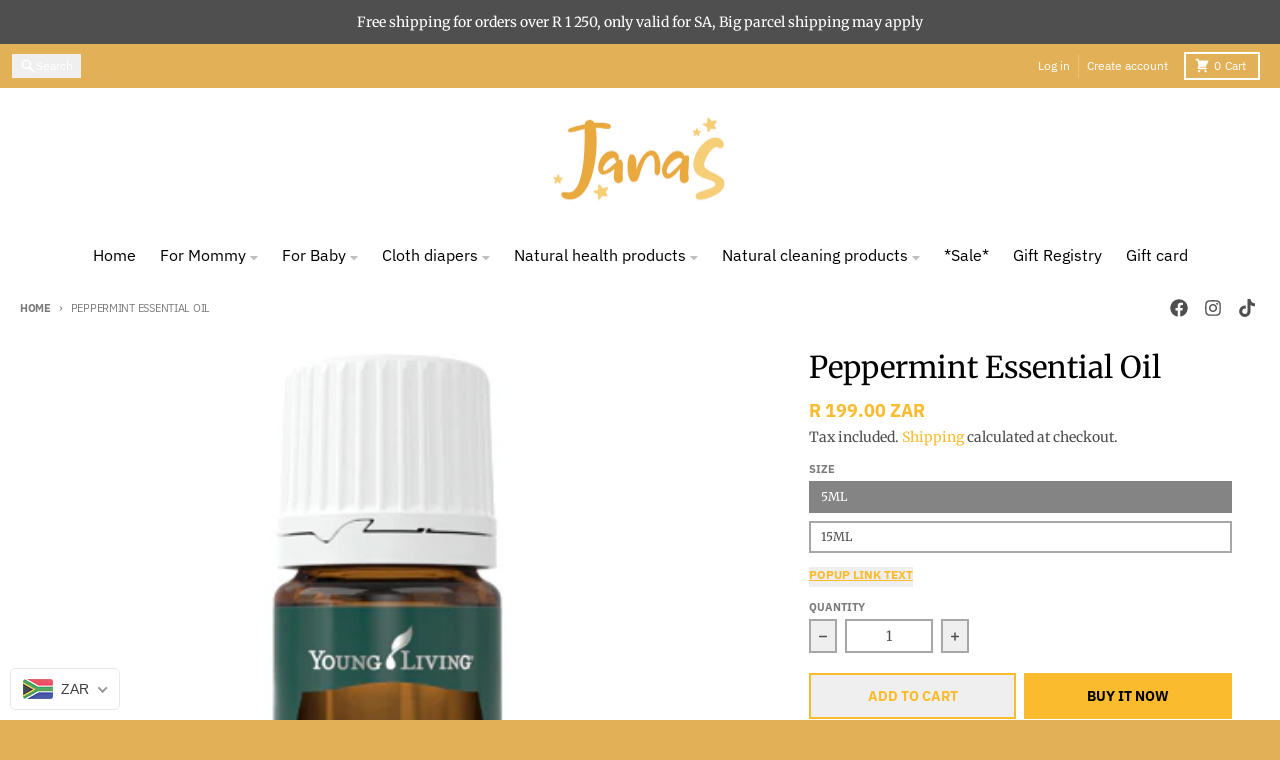

--- FILE ---
content_type: text/html; charset=utf-8
request_url: https://www.janas.co.za/products/peppermint-essential-oil
body_size: 41900
content:
<!doctype html>
<html class="no-js"
  lang="en"
  dir="ltr"
  
>
  <head>
    <meta charset="utf-8">
    <meta http-equiv="X-UA-Compatible" content="IE=edge">
    <meta name="viewport" content="width=device-width,initial-scale=1">
    <meta name="theme-color" content="#fabc2e">
    <link rel="canonical" href="https://www.janas.co.za/products/peppermint-essential-oil"><link rel="preconnect" href="https://fonts.shopifycdn.com" crossorigin><script async crossorigin fetchpriority="high" src="/cdn/shopifycloud/importmap-polyfill/es-modules-shim.2.4.0.js"></script>
<script src="//www.janas.co.za/cdn/shop/t/4/assets/es-module-shims.js?v=20623621412077407031728814068" async></script><script type="importmap">
{
  "imports": {
    "components/cart-agreement": "//www.janas.co.za/cdn/shop/t/4/assets/cart-agreement.js?v=2858882628390291301728814068",
    "components/cart-items": "//www.janas.co.za/cdn/shop/t/4/assets/cart-items.js?v=92724733266822398551728814068",
    "components/cart-note": "//www.janas.co.za/cdn/shop/t/4/assets/cart-note.js?v=95310824290391213891728814068",
    "components/cart-notification": "//www.janas.co.za/cdn/shop/t/4/assets/cart-notification.js?v=12044990686471908041728814068",
    "components/cart-remove-button": "//www.janas.co.za/cdn/shop/t/4/assets/cart-remove-button.js?v=23785376165885215641728814068",
    "components/collection-drawer": "//www.janas.co.za/cdn/shop/t/4/assets/collection-drawer.js?v=40564379858355380991728814068",
    "components/collection-slider-component": "//www.janas.co.za/cdn/shop/t/4/assets/collection-slider-component.js?v=38373057864927748711728814068",
    "components/collection-sort": "//www.janas.co.za/cdn/shop/t/4/assets/collection-sort.js?v=152851361272730628331728814068",
    "components/disclosure-form": "//www.janas.co.za/cdn/shop/t/4/assets/disclosure-form.js?v=112701864687593093371728814068",
    "components/disclosure-item": "//www.janas.co.za/cdn/shop/t/4/assets/disclosure-item.js?v=142522642314906250751728814068",
    "components/disclosure-menu": "//www.janas.co.za/cdn/shop/t/4/assets/disclosure-menu.js?v=118131813480392717351728814068",
    "components/filter-button": "//www.janas.co.za/cdn/shop/t/4/assets/filter-button.js?v=4011960302951008551728814068",
    "components/filter-remove": "//www.janas.co.za/cdn/shop/t/4/assets/filter-remove.js?v=92089437190687240471728814068",
    "components/gift-card-recipient": "//www.janas.co.za/cdn/shop/t/4/assets/gift-card-recipient.js?v=35430722468549382391728814068",
    "components/header-section": "//www.janas.co.za/cdn/shop/t/4/assets/header-section.js?v=110447127728433559241728814068",
    "components/header-top-section": "//www.janas.co.za/cdn/shop/t/4/assets/header-top-section.js?v=48729478558050014741728814068",
    "components/looks-item": "//www.janas.co.za/cdn/shop/t/4/assets/looks-item.js?v=26918120689698131751728814068",
    "components/map-object": "//www.janas.co.za/cdn/shop/t/4/assets/map-object.js?v=135586813141825047571728814068",
    "components/media-slideshow": "//www.janas.co.za/cdn/shop/t/4/assets/media-slideshow.js?v=174506362282798429261728814068",
    "components/modal-predictive-search": "//www.janas.co.za/cdn/shop/t/4/assets/modal-predictive-search.js?v=34559312376726628231728814068",
    "components/password-modal": "//www.janas.co.za/cdn/shop/t/4/assets/password-modal.js?v=3540315291419679341728814068",
    "components/pickup-availability": "//www.janas.co.za/cdn/shop/t/4/assets/pickup-availability.js?v=40352678091114229171728814068",
    "components/pickup-availability-drawer": "//www.janas.co.za/cdn/shop/t/4/assets/pickup-availability-drawer.js?v=156906576355901780311728814068",
    "components/popup-modal": "//www.janas.co.za/cdn/shop/t/4/assets/popup-modal.js?v=101577933603455078221728814068",
    "components/predictive-search": "//www.janas.co.za/cdn/shop/t/4/assets/predictive-search.js?v=149279219371924977981728814068",
    "components/product-card": "//www.janas.co.za/cdn/shop/t/4/assets/product-card.js?v=3590946611185510811728814068",
    "components/product-details-modal": "//www.janas.co.za/cdn/shop/t/4/assets/product-details-modal.js?v=49244414836865921341728814068",
    "components/product-form": "//www.janas.co.za/cdn/shop/t/4/assets/product-form.js?v=50308066474334482821728814068",
    "components/product-model": "//www.janas.co.za/cdn/shop/t/4/assets/product-model.js?v=141750140143149600281728814068",
    "components/product-recommendations": "//www.janas.co.za/cdn/shop/t/4/assets/product-recommendations.js?v=148359516783716640341728814068",
    "components/promo-section": "//www.janas.co.za/cdn/shop/t/4/assets/promo-section.js?v=181582618838034264891728814068",
    "components/quantity-select": "//www.janas.co.za/cdn/shop/t/4/assets/quantity-select.js?v=17952230826246186651728814068",
    "components/slideshow-component": "//www.janas.co.za/cdn/shop/t/4/assets/slideshow-component.js?v=160150954975578609091728814068",
    "components/swatch-radios": "//www.janas.co.za/cdn/shop/t/4/assets/swatch-radios.js?v=135894832401389106081728814068",
    "components/testimonials-component": "//www.janas.co.za/cdn/shop/t/4/assets/testimonials-component.js?v=3972962289584583571728814068",
    "components/variant-radios": "//www.janas.co.za/cdn/shop/t/4/assets/variant-radios.js?v=17859053405788981041728814069",
    "components/variant-selects": "//www.janas.co.za/cdn/shop/t/4/assets/variant-selects.js?v=170427623051345262011728814069",
    "components/video-background": "//www.janas.co.za/cdn/shop/t/4/assets/video-background.js?v=12301135160131509811728814069",
    "components/video-background-object": "//www.janas.co.za/cdn/shop/t/4/assets/video-background-object.js?v=16347035729279509881728814069",
    "components/video-object": "//www.janas.co.za/cdn/shop/t/4/assets/video-object.js?v=179894101922622121691728814069",
    "general/customers": "//www.janas.co.za/cdn/shop/t/4/assets/customers.js?v=104393901679221634451728814068",
    "general/main": "//www.janas.co.za/cdn/shop/t/4/assets/main.js?v=92153878624244388461728814068",
    "helpers/customer-address": "//www.janas.co.za/cdn/shop/t/4/assets/customer-address.js?v=42099223200601407911728814068",
    "helpers/shopify-common": "//www.janas.co.za/cdn/shop/t/4/assets/shopify-common.js?v=79580595375328812771728814068",
    "main/modulepreload-polyfill": "//www.janas.co.za/cdn/shop/t/4/assets/modulepreload-polyfill.js?v=79640004847089388481728814068",
    "vendors/focus-trap.esm": "//www.janas.co.za/cdn/shop/t/4/assets/focus-trap.esm.js?v=171390341577938931471728814068",
    "vendors/index.es": "//www.janas.co.za/cdn/shop/t/4/assets/index.es.js?v=118362758773620614641728814068",
    "vendors/index.esm": "//www.janas.co.za/cdn/shop/t/4/assets/index.esm.js?v=113784740989429153021728814068",
    "vendors/js.cookie": "//www.janas.co.za/cdn/shop/t/4/assets/js.cookie.js?v=10888410624023819241728814068",
    "vendors/splide.esm": "//www.janas.co.za/cdn/shop/t/4/assets/splide.esm.js?v=145379555060010296531728814068",
    "vendors/vidim": "//www.janas.co.za/cdn/shop/t/4/assets/vidim.js?v=31191223605446200551728814069"
  }
}
</script><script>
  window.theme = {
    shopUrl: 'https://www.janas.co.za',
    routes: {
      root_url: '/',
      account_url: '/account',
      account_login_url: '/account/login',
      account_logout_url: '/account/logout',
      account_recover_url: '/account/recover',
      account_register_url: '/account/register',
      account_addresses_url: '/account/addresses',
      collections_url: '/collections',
      all_products_collection_url: '/collections/all',
      search_url: '/search',
      cart_url: '/cart',
      cart_update_url: '/cart/update',
      cart_add_url: '/cart/add',
      cart_change_url: '/cart/change',
      cart_clear_url: '/cart/clear',
      product_recommendations_url: '/recommendations/products',
      predictive_search_url: '/search/suggest'
    },
    info: { name: 'District' },
    strings: {
      addToCart: `Add to cart`,
      preOrder: `Pre-Order`,
      soldOut: `Sold out`,
      unavailable: `Unavailable`,
      addressError: `Error looking up that address`,
      addressNoResults: `No results for that address`,
      addressQueryLimit: `You have exceeded the Google API usage limit. Consider upgrading to a <a href="https://developers.google.com/maps/premium/usage-limits">Premium Plan</a>.`,
      authError: `There was a problem authenticating your Google Maps account.`,
      unitPrice: `Unit price`,
      unitPriceSeparator: `per`,
      previous: `Previous slide`,
      next: `Next slide`,
    },
    cartStrings: {
      error: `There was an error while updating your cart. Please try again.`,
      quantityError: `You can only add [quantity] of this item to your cart.`,
    },
    accessiblityStrings: {
      giftCardRecipientExpanded: `Gift card recipient form expanded`,
      giftCardRecipientCollapsed: `Gift card recipient form collapsed`,
    },
    pageType: `product`,
    customer: false,
    moneyFormat: "\u003cspan class=money\u003eR {{amount}}\u003c\/span\u003e",
    ajaxCartEnable: true,
    cartData: {"note":null,"attributes":{},"original_total_price":0,"total_price":0,"total_discount":0,"total_weight":0.0,"item_count":0,"items":[],"requires_shipping":false,"currency":"ZAR","items_subtotal_price":0,"cart_level_discount_applications":[],"checkout_charge_amount":0},
    mobileBreakpoint: 768,
    packages: [],
  };
  // Publish / Subscribe
  const PUB_SUB_EVENTS = {
    cartUpdate: 'cart-update',
    quantityUpdate: 'quantity-update',
    variantChange: 'variant-change',
    cartError: 'cart-error',
    sectionRefreshed: 'section-refreshed',
  };
  const SECTION_REFRESHED_RESOURCE_TYPE = {
    product: 'product'
  }
  let subscribers = {};

  function subscribe(eventName, callback) {
    if (subscribers[eventName] === undefined) {
      subscribers[eventName] = [];
    }

    subscribers[eventName] = [...subscribers[eventName], callback];

    return function unsubscribe() {
      subscribers[eventName] = subscribers[eventName].filter((cb) => {
        return cb !== callback;
      });
    };
  }

  function publish(eventName, data) {
    if (subscribers[eventName]) {
      subscribers[eventName].forEach((callback) => {
        callback(data);
      });
    }
  }
  document.documentElement.className = document.documentElement.className.replace('no-js', 'js');
</script>


  <script src="//www.janas.co.za/cdn/shop/t/4/assets/main.js?v=92153878624244388461728814068" type="module" crossorigin="anonymous"></script>
  <link rel="modulepreload" href="//www.janas.co.za/cdn/shop/t/4/assets/modulepreload-polyfill.js?v=79640004847089388481728814068" crossorigin="anonymous">

<link rel="apple-touch-icon" sizes="180x180" href="//www.janas.co.za/cdn/shop/files/3_-JanaS_-_logo_mark-02_a2ce3e0d-7ef2-4247-b3f9-220de40b6a56.jpg?crop=center&height=180&v=1728814450&width=180">
      <link rel="icon" type="image/png" href="//www.janas.co.za/cdn/shop/files/3_-JanaS_-_logo_mark-02_a2ce3e0d-7ef2-4247-b3f9-220de40b6a56.jpg?crop=center&height=32&v=1728814450&width=32"><title>Peppermint Essential Oil</title><meta name="description" content="Peppermint essential oil provides a familiar, recognisable scent, but Peppermint is so much more than just a nostalgic, fresh aroma. You can apply it topically to create a cool, tingling sensation on the skin. We recommend using Peppermint essential oil topically anytime you want to add a pleasant variety to your routi"><meta property="og:site_name" content="JanaS Ladies and Babies boutique pty ltd">
<meta property="og:url" content="https://www.janas.co.za/products/peppermint-essential-oil">
<meta property="og:title" content="Peppermint Essential Oil">
<meta property="og:type" content="product">
<meta property="og:description" content="Peppermint essential oil provides a familiar, recognisable scent, but Peppermint is so much more than just a nostalgic, fresh aroma. You can apply it topically to create a cool, tingling sensation on the skin. We recommend using Peppermint essential oil topically anytime you want to add a pleasant variety to your routi"><meta property="og:image" content="http://www.janas.co.za/cdn/shop/products/361338.jpg?v=1676651825">
  <meta property="og:image:secure_url" content="https://www.janas.co.za/cdn/shop/products/361338.jpg?v=1676651825">
  <meta property="og:image:width" content="432">
  <meta property="og:image:height" content="360"><meta property="og:price:amount" content="199.00">
  <meta property="og:price:currency" content="ZAR"><meta name="twitter:card" content="summary_large_image">
<meta name="twitter:title" content="Peppermint Essential Oil">
<meta name="twitter:description" content="Peppermint essential oil provides a familiar, recognisable scent, but Peppermint is so much more than just a nostalgic, fresh aroma. You can apply it topically to create a cool, tingling sensation on the skin. We recommend using Peppermint essential oil topically anytime you want to add a pleasant variety to your routi">
<script>window.performance && window.performance.mark && window.performance.mark('shopify.content_for_header.start');</script><meta name="facebook-domain-verification" content="io5uyw3wzf0gr5bz9jmt2y2k5wf7gk">
<meta name="google-site-verification" content="Xei_QXu0JzJxR_dNjA51D1qzwU8qGAZ8XF7r--hqpHI">
<meta id="shopify-digital-wallet" name="shopify-digital-wallet" content="/71841120558/digital_wallets/dialog">
<link rel="alternate" type="application/json+oembed" href="https://www.janas.co.za/products/peppermint-essential-oil.oembed">
<script async="async" src="/checkouts/internal/preloads.js?locale=en-ZA"></script>
<script id="shopify-features" type="application/json">{"accessToken":"49aefc88b0baf2129b5bfce4a8a7fbba","betas":["rich-media-storefront-analytics"],"domain":"www.janas.co.za","predictiveSearch":true,"shopId":71841120558,"locale":"en"}</script>
<script>var Shopify = Shopify || {};
Shopify.shop = "janas-ladies-and-babies-boutique-8645.myshopify.com";
Shopify.locale = "en";
Shopify.currency = {"active":"ZAR","rate":"1.0"};
Shopify.country = "ZA";
Shopify.theme = {"name":"District","id":172769509678,"schema_name":"District","schema_version":"5.0.2","theme_store_id":735,"role":"main"};
Shopify.theme.handle = "null";
Shopify.theme.style = {"id":null,"handle":null};
Shopify.cdnHost = "www.janas.co.za/cdn";
Shopify.routes = Shopify.routes || {};
Shopify.routes.root = "/";</script>
<script type="module">!function(o){(o.Shopify=o.Shopify||{}).modules=!0}(window);</script>
<script>!function(o){function n(){var o=[];function n(){o.push(Array.prototype.slice.apply(arguments))}return n.q=o,n}var t=o.Shopify=o.Shopify||{};t.loadFeatures=n(),t.autoloadFeatures=n()}(window);</script>
<script id="shop-js-analytics" type="application/json">{"pageType":"product"}</script>
<script defer="defer" async type="module" src="//www.janas.co.za/cdn/shopifycloud/shop-js/modules/v2/client.init-shop-cart-sync_C5BV16lS.en.esm.js"></script>
<script defer="defer" async type="module" src="//www.janas.co.za/cdn/shopifycloud/shop-js/modules/v2/chunk.common_CygWptCX.esm.js"></script>
<script type="module">
  await import("//www.janas.co.za/cdn/shopifycloud/shop-js/modules/v2/client.init-shop-cart-sync_C5BV16lS.en.esm.js");
await import("//www.janas.co.za/cdn/shopifycloud/shop-js/modules/v2/chunk.common_CygWptCX.esm.js");

  window.Shopify.SignInWithShop?.initShopCartSync?.({"fedCMEnabled":true,"windoidEnabled":true});

</script>
<script>(function() {
  var isLoaded = false;
  function asyncLoad() {
    if (isLoaded) return;
    isLoaded = true;
    var urls = ["https:\/\/chimpstatic.com\/mcjs-connected\/js\/users\/95bd0774d0cf5da658e4580b7\/aed6590cdc2d550b4e51b2000.js?shop=janas-ladies-and-babies-boutique-8645.myshopify.com","https:\/\/cdn.shopify.com\/s\/files\/1\/0718\/4112\/0558\/t\/1\/assets\/pop_71841120558.js?v=1689613925\u0026shop=janas-ladies-and-babies-boutique-8645.myshopify.com","https:\/\/omnisnippet1.com\/platforms\/shopify.js?source=scriptTag\u0026v=2025-05-15T12\u0026shop=janas-ladies-and-babies-boutique-8645.myshopify.com"];
    for (var i = 0; i < urls.length; i++) {
      var s = document.createElement('script');
      s.type = 'text/javascript';
      s.async = true;
      s.src = urls[i];
      var x = document.getElementsByTagName('script')[0];
      x.parentNode.insertBefore(s, x);
    }
  };
  if(window.attachEvent) {
    window.attachEvent('onload', asyncLoad);
  } else {
    window.addEventListener('load', asyncLoad, false);
  }
})();</script>
<script id="__st">var __st={"a":71841120558,"offset":7200,"reqid":"5f0ffc4f-0c27-4560-82c1-3acd56c730f3-1768816722","pageurl":"www.janas.co.za\/products\/peppermint-essential-oil","u":"83477d923822","p":"product","rtyp":"product","rid":8113655218478};</script>
<script>window.ShopifyPaypalV4VisibilityTracking = true;</script>
<script id="captcha-bootstrap">!function(){'use strict';const t='contact',e='account',n='new_comment',o=[[t,t],['blogs',n],['comments',n],[t,'customer']],c=[[e,'customer_login'],[e,'guest_login'],[e,'recover_customer_password'],[e,'create_customer']],r=t=>t.map((([t,e])=>`form[action*='/${t}']:not([data-nocaptcha='true']) input[name='form_type'][value='${e}']`)).join(','),a=t=>()=>t?[...document.querySelectorAll(t)].map((t=>t.form)):[];function s(){const t=[...o],e=r(t);return a(e)}const i='password',u='form_key',d=['recaptcha-v3-token','g-recaptcha-response','h-captcha-response',i],f=()=>{try{return window.sessionStorage}catch{return}},m='__shopify_v',_=t=>t.elements[u];function p(t,e,n=!1){try{const o=window.sessionStorage,c=JSON.parse(o.getItem(e)),{data:r}=function(t){const{data:e,action:n}=t;return t[m]||n?{data:e,action:n}:{data:t,action:n}}(c);for(const[e,n]of Object.entries(r))t.elements[e]&&(t.elements[e].value=n);n&&o.removeItem(e)}catch(o){console.error('form repopulation failed',{error:o})}}const l='form_type',E='cptcha';function T(t){t.dataset[E]=!0}const w=window,h=w.document,L='Shopify',v='ce_forms',y='captcha';let A=!1;((t,e)=>{const n=(g='f06e6c50-85a8-45c8-87d0-21a2b65856fe',I='https://cdn.shopify.com/shopifycloud/storefront-forms-hcaptcha/ce_storefront_forms_captcha_hcaptcha.v1.5.2.iife.js',D={infoText:'Protected by hCaptcha',privacyText:'Privacy',termsText:'Terms'},(t,e,n)=>{const o=w[L][v],c=o.bindForm;if(c)return c(t,g,e,D).then(n);var r;o.q.push([[t,g,e,D],n]),r=I,A||(h.body.append(Object.assign(h.createElement('script'),{id:'captcha-provider',async:!0,src:r})),A=!0)});var g,I,D;w[L]=w[L]||{},w[L][v]=w[L][v]||{},w[L][v].q=[],w[L][y]=w[L][y]||{},w[L][y].protect=function(t,e){n(t,void 0,e),T(t)},Object.freeze(w[L][y]),function(t,e,n,w,h,L){const[v,y,A,g]=function(t,e,n){const i=e?o:[],u=t?c:[],d=[...i,...u],f=r(d),m=r(i),_=r(d.filter((([t,e])=>n.includes(e))));return[a(f),a(m),a(_),s()]}(w,h,L),I=t=>{const e=t.target;return e instanceof HTMLFormElement?e:e&&e.form},D=t=>v().includes(t);t.addEventListener('submit',(t=>{const e=I(t);if(!e)return;const n=D(e)&&!e.dataset.hcaptchaBound&&!e.dataset.recaptchaBound,o=_(e),c=g().includes(e)&&(!o||!o.value);(n||c)&&t.preventDefault(),c&&!n&&(function(t){try{if(!f())return;!function(t){const e=f();if(!e)return;const n=_(t);if(!n)return;const o=n.value;o&&e.removeItem(o)}(t);const e=Array.from(Array(32),(()=>Math.random().toString(36)[2])).join('');!function(t,e){_(t)||t.append(Object.assign(document.createElement('input'),{type:'hidden',name:u})),t.elements[u].value=e}(t,e),function(t,e){const n=f();if(!n)return;const o=[...t.querySelectorAll(`input[type='${i}']`)].map((({name:t})=>t)),c=[...d,...o],r={};for(const[a,s]of new FormData(t).entries())c.includes(a)||(r[a]=s);n.setItem(e,JSON.stringify({[m]:1,action:t.action,data:r}))}(t,e)}catch(e){console.error('failed to persist form',e)}}(e),e.submit())}));const S=(t,e)=>{t&&!t.dataset[E]&&(n(t,e.some((e=>e===t))),T(t))};for(const o of['focusin','change'])t.addEventListener(o,(t=>{const e=I(t);D(e)&&S(e,y())}));const B=e.get('form_key'),M=e.get(l),P=B&&M;t.addEventListener('DOMContentLoaded',(()=>{const t=y();if(P)for(const e of t)e.elements[l].value===M&&p(e,B);[...new Set([...A(),...v().filter((t=>'true'===t.dataset.shopifyCaptcha))])].forEach((e=>S(e,t)))}))}(h,new URLSearchParams(w.location.search),n,t,e,['guest_login'])})(!0,!0)}();</script>
<script integrity="sha256-4kQ18oKyAcykRKYeNunJcIwy7WH5gtpwJnB7kiuLZ1E=" data-source-attribution="shopify.loadfeatures" defer="defer" src="//www.janas.co.za/cdn/shopifycloud/storefront/assets/storefront/load_feature-a0a9edcb.js" crossorigin="anonymous"></script>
<script data-source-attribution="shopify.dynamic_checkout.dynamic.init">var Shopify=Shopify||{};Shopify.PaymentButton=Shopify.PaymentButton||{isStorefrontPortableWallets:!0,init:function(){window.Shopify.PaymentButton.init=function(){};var t=document.createElement("script");t.src="https://www.janas.co.za/cdn/shopifycloud/portable-wallets/latest/portable-wallets.en.js",t.type="module",document.head.appendChild(t)}};
</script>
<script data-source-attribution="shopify.dynamic_checkout.buyer_consent">
  function portableWalletsHideBuyerConsent(e){var t=document.getElementById("shopify-buyer-consent"),n=document.getElementById("shopify-subscription-policy-button");t&&n&&(t.classList.add("hidden"),t.setAttribute("aria-hidden","true"),n.removeEventListener("click",e))}function portableWalletsShowBuyerConsent(e){var t=document.getElementById("shopify-buyer-consent"),n=document.getElementById("shopify-subscription-policy-button");t&&n&&(t.classList.remove("hidden"),t.removeAttribute("aria-hidden"),n.addEventListener("click",e))}window.Shopify?.PaymentButton&&(window.Shopify.PaymentButton.hideBuyerConsent=portableWalletsHideBuyerConsent,window.Shopify.PaymentButton.showBuyerConsent=portableWalletsShowBuyerConsent);
</script>
<script>
  function portableWalletsCleanup(e){e&&e.src&&console.error("Failed to load portable wallets script "+e.src);var t=document.querySelectorAll("shopify-accelerated-checkout .shopify-payment-button__skeleton, shopify-accelerated-checkout-cart .wallet-cart-button__skeleton"),e=document.getElementById("shopify-buyer-consent");for(let e=0;e<t.length;e++)t[e].remove();e&&e.remove()}function portableWalletsNotLoadedAsModule(e){e instanceof ErrorEvent&&"string"==typeof e.message&&e.message.includes("import.meta")&&"string"==typeof e.filename&&e.filename.includes("portable-wallets")&&(window.removeEventListener("error",portableWalletsNotLoadedAsModule),window.Shopify.PaymentButton.failedToLoad=e,"loading"===document.readyState?document.addEventListener("DOMContentLoaded",window.Shopify.PaymentButton.init):window.Shopify.PaymentButton.init())}window.addEventListener("error",portableWalletsNotLoadedAsModule);
</script>

<script type="module" src="https://www.janas.co.za/cdn/shopifycloud/portable-wallets/latest/portable-wallets.en.js" onError="portableWalletsCleanup(this)" crossorigin="anonymous"></script>
<script nomodule>
  document.addEventListener("DOMContentLoaded", portableWalletsCleanup);
</script>

<script id='scb4127' type='text/javascript' async='' src='https://www.janas.co.za/cdn/shopifycloud/privacy-banner/storefront-banner.js'></script><link id="shopify-accelerated-checkout-styles" rel="stylesheet" media="screen" href="https://www.janas.co.za/cdn/shopifycloud/portable-wallets/latest/accelerated-checkout-backwards-compat.css" crossorigin="anonymous">
<style id="shopify-accelerated-checkout-cart">
        #shopify-buyer-consent {
  margin-top: 1em;
  display: inline-block;
  width: 100%;
}

#shopify-buyer-consent.hidden {
  display: none;
}

#shopify-subscription-policy-button {
  background: none;
  border: none;
  padding: 0;
  text-decoration: underline;
  font-size: inherit;
  cursor: pointer;
}

#shopify-subscription-policy-button::before {
  box-shadow: none;
}

      </style>

<script>window.performance && window.performance.mark && window.performance.mark('shopify.content_for_header.end');</script>
<style data-shopify>
@font-face {
  font-family: Merriweather;
  font-weight: 400;
  font-style: normal;
  font-display: swap;
  src: url("//www.janas.co.za/cdn/fonts/merriweather/merriweather_n4.349a72bc63b970a8b7f00dc33f5bda2ec52f79cc.woff2") format("woff2"),
       url("//www.janas.co.za/cdn/fonts/merriweather/merriweather_n4.5a396c75a89c25b516c9d3cb026490795288d821.woff") format("woff");
}
@font-face {
  font-family: Merriweather;
  font-weight: 700;
  font-style: normal;
  font-display: swap;
  src: url("//www.janas.co.za/cdn/fonts/merriweather/merriweather_n7.19270b7a7a551caaabc4ca9d96160fde1ff78390.woff2") format("woff2"),
       url("//www.janas.co.za/cdn/fonts/merriweather/merriweather_n7.cd38b457ece1a89976a4da2d642ece091dc8235f.woff") format("woff");
}
@font-face {
  font-family: Merriweather;
  font-weight: 400;
  font-style: italic;
  font-display: swap;
  src: url("//www.janas.co.za/cdn/fonts/merriweather/merriweather_i4.f5b9cf70acd5cd4d838a0ca60bf8178b62cb1301.woff2") format("woff2"),
       url("//www.janas.co.za/cdn/fonts/merriweather/merriweather_i4.946cfa27ccfc2ba1850f3e8d4115a49e1be34578.woff") format("woff");
}
@font-face {
  font-family: Merriweather;
  font-weight: 700;
  font-style: italic;
  font-display: swap;
  src: url("//www.janas.co.za/cdn/fonts/merriweather/merriweather_i7.f0c0f7ed3a3954dab58b704b14a01616fb5b0c9b.woff2") format("woff2"),
       url("//www.janas.co.za/cdn/fonts/merriweather/merriweather_i7.0563ab59ca3ecf64e1fcde02f520f39dcec40efd.woff") format("woff");
}
@font-face {
  font-family: Merriweather;
  font-weight: 400;
  font-style: normal;
  font-display: swap;
  src: url("//www.janas.co.za/cdn/fonts/merriweather/merriweather_n4.349a72bc63b970a8b7f00dc33f5bda2ec52f79cc.woff2") format("woff2"),
       url("//www.janas.co.za/cdn/fonts/merriweather/merriweather_n4.5a396c75a89c25b516c9d3cb026490795288d821.woff") format("woff");
}
@font-face {
  font-family: Merriweather;
  font-weight: 700;
  font-style: normal;
  font-display: swap;
  src: url("//www.janas.co.za/cdn/fonts/merriweather/merriweather_n7.19270b7a7a551caaabc4ca9d96160fde1ff78390.woff2") format("woff2"),
       url("//www.janas.co.za/cdn/fonts/merriweather/merriweather_n7.cd38b457ece1a89976a4da2d642ece091dc8235f.woff") format("woff");
}
@font-face {
  font-family: "IBM Plex Sans";
  font-weight: 400;
  font-style: normal;
  font-display: swap;
  src: url("//www.janas.co.za/cdn/fonts/ibm_plex_sans/ibmplexsans_n4.4633946c9236bd5cc5d0394ad07b807eb7ca1b32.woff2") format("woff2"),
       url("//www.janas.co.za/cdn/fonts/ibm_plex_sans/ibmplexsans_n4.6c6923eb6151e62a09e8a1ff83eaa1ce2a563a30.woff") format("woff");
}
@font-face {
  font-family: "IBM Plex Sans";
  font-weight: 700;
  font-style: normal;
  font-display: swap;
  src: url("//www.janas.co.za/cdn/fonts/ibm_plex_sans/ibmplexsans_n7.a8d2465074d254d8c167d5599b02fc2f97912fc9.woff2") format("woff2"),
       url("//www.janas.co.za/cdn/fonts/ibm_plex_sans/ibmplexsans_n7.75e7a78a86c7afd1eb5becd99b7802136f0ed528.woff") format("woff");
}
:root {
    --base-font-size: 16px;
    --body-font-family: Merriweather, serif;
    --heading-font-family: Merriweather, serif;
    --navigation-font-family: "IBM Plex Sans", sans-serif;
    --body-style: normal;
    --body-weight: 400;
    --body-weight-bolder: 700;
    --heading-style: normal;
    --heading-weight: 400;
    --heading-weight-bolder: 700;
    --heading-capitalize: none;
    --navigation-style: normal;
    --navigation-weight: 400;
    --navigation-weight-bolder: 700;--primary-text-color: #4f4f4f;
    --primary-title-color: #000000;
    --primary-accent-color: #fabc2e;
    --primary-accent-color-80: rgba(250, 188, 46, 0.8);
    --primary-accent-text-color: #000000;
    --primary-background-color: #ffffff;
    --primary-background-color-75: rgba(255, 255, 255, 0.8);
    --primary-secondary-background-color: #ffffff;
    --primary-secondary-background-color-50: #ffffff;
    --primary-section-border-color: #ffffff;
    --primary-text-color-05: #f6f6f6;
    --primary-text-color-10: #ededed;
    --primary-text-color-20: #dcdcdc;
    --primary-text-color-30: #cacaca;
    --primary-text-color-40: #b9b9b9;
    --primary-text-color-50: #a7a7a7;
    --primary-text-color-60: #959595;
    --primary-text-color-70: #848484;
    --primary-text-color-80: #727272;
    --primary-text-color-90: #616161;
    --section-text-color: #4f4f4f;
    --section-text-color-75: rgba(79, 79, 79, 0.75);
    --section-text-color-50: rgba(79, 79, 79, 0.5);
    --section-title-color: #000000;
    --section-accent-color: #fabc2e;
    --section-accent-text-color: #000000;
    --section-accent-hover-color: #f9b415;
    --section-overlay-color: transparent;
    --section-overlay-hover-color: transparent;
    --section-background-color: #ffffff;
    --section-primary-border-color: #4f4f4f;
    --modal-background-color: #000000;--max-width-screen: 1280px;
    --max-width-header: 1280px;
    --spacing-section: 4rem;
    --spacing-section-half: 2rem;
    --spacing-rail: 1.25rem;
    --text-align-section: center;--swiper-theme-color: #fabc2e;
    --duration-default: 200ms;
    --tw-ring-inset: ;
    --tw-blur: ;
    --tw-brightness: ;
    --tw-contrast: ;
    --tw-grayscale: ;
    --tw-hue-rotate: ;
    --tw-invert: ;
    --tw-saturate: ;
    --tw-sepia: ;
    --tw-drop-shadow: ;
    --tw-filter: var(--tw-blur) var(--tw-brightness) var(--tw-contrast) var(--tw-grayscale) var(--tw-hue-rotate) var(--tw-invert) var(--tw-saturate) var(--tw-sepia) var(--tw-drop-shadow);

    --shopify-accelerated-checkout-button-block-size: 46px;
    --shopify-accelerated-checkout-inline-alignment: end;
  }
</style>


  <link href="//www.janas.co.za/cdn/shop/t/4/assets/main-style.css?v=86569852957499818311728814068" rel="stylesheet" type="text/css" media="all" />


<link rel="preload" as="font" href="//www.janas.co.za/cdn/fonts/merriweather/merriweather_n4.349a72bc63b970a8b7f00dc33f5bda2ec52f79cc.woff2" type="font/woff2" crossorigin><link rel="preload" as="font" href="//www.janas.co.za/cdn/fonts/merriweather/merriweather_n4.349a72bc63b970a8b7f00dc33f5bda2ec52f79cc.woff2" type="font/woff2" crossorigin><link rel="preload" as="font" href="//www.janas.co.za/cdn/fonts/ibm_plex_sans/ibmplexsans_n4.4633946c9236bd5cc5d0394ad07b807eb7ca1b32.woff2" type="font/woff2" crossorigin>
  <script type="text/javascript">
  window.Pop = window.Pop || {};
  window.Pop.common = window.Pop.common || {};
  window.Pop.common.shop = {
    permanent_domain: 'janas-ladies-and-babies-boutique-8645.myshopify.com',
    currency: "ZAR",
    money_format: "\u003cspan class=money\u003eR {{amount}}\u003c\/span\u003e",
    id: 71841120558
  };
  

  window.Pop.common.template = 'product';
  window.Pop.common.cart = {};
  window.Pop.common.vapid_public_key = "BJuXCmrtTK335SuczdNVYrGVtP_WXn4jImChm49st7K7z7e8gxSZUKk4DhUpk8j2Xpiw5G4-ylNbMKLlKkUEU98=";
  window.Pop.global_config = {"asset_urls":{"loy":{},"rev":{},"pu":{"init_js":null},"widgets":{"init_js":"https:\/\/cdn.shopify.com\/s\/files\/1\/0194\/1736\/6592\/t\/1\/assets\/ba_widget_init.js?v=1728041536","modal_js":"https:\/\/cdn.shopify.com\/s\/files\/1\/0194\/1736\/6592\/t\/1\/assets\/ba_widget_modal.js?v=1728041538","modal_css":"https:\/\/cdn.shopify.com\/s\/files\/1\/0194\/1736\/6592\/t\/1\/assets\/ba_widget_modal.css?v=1654723622"},"forms":{},"global":{"helper_js":"https:\/\/cdn.shopify.com\/s\/files\/1\/0194\/1736\/6592\/t\/1\/assets\/ba_pop_tracking.js?v=1704919189"}},"proxy_paths":{"pop":"\/apps\/ba-pop","app_metrics":"\/apps\/ba-pop\/app_metrics","push_subscription":"\/apps\/ba-pop\/push"},"aat":["pop"],"pv":false,"sts":false,"bam":true,"batc":true,"base_money_format":"\u003cspan class=money\u003eR {{amount}}\u003c\/span\u003e","online_store_version":2,"loy_js_api_enabled":false,"shop":{"id":71841120558,"name":"JanaS Ladies and Babies boutique pty ltd","domain":"www.janas.co.za"}};
  window.Pop.widgets_config = {"id":102842,"active":false,"frequency_limit_amount":2,"frequency_limit_time_unit":"days","background_image":{"position":"none","widget_background_preview_url":""},"initial_state":{"body":"We won't talk your ear off, but be the first to know!","title":"Subscribe","cta_text":"Subscribe","show_email":"true","action_text":"Saving...","footer_text":"You are signing up to receive communication via email and can unsubscribe at any time.","dismiss_text":"No thanks","email_placeholder":"Email Address","phone_placeholder":"Phone Number"},"success_state":{"body":"Let's chat","title":"Success!","cta_text":"Continue shopping","cta_action":"dismiss","redirect_url":"","open_url_new_tab":"false"},"closed_state":{"action":"close_widget","font_size":"20","action_text":"GET 10% OFF","display_offset":"300","display_position":"left"},"error_state":{"submit_error":"Sorry, please try again later","invalid_email":"Please enter valid email address!","error_subscribing":"Error subscribing, try again later","already_registered":"You have already registered","invalid_phone_number":"Please enter valid phone number!"},"trigger":{"action":"on_timer","delay_in_seconds":"5"},"colors":{"link_color":"#000000","sticky_bar_bg":"#C62828","cta_font_color":"#fff","body_font_color":"#000","sticky_bar_text":"#fff","background_color":"#fff","error_text_color":"#ff2626","title_font_color":"#000","footer_font_color":"#bbb","dismiss_font_color":"#bbb","cta_background_color":"#ffe082","sticky_coupon_bar_bg":"#286ef8","error_text_background":"","sticky_coupon_bar_text":"#fff"},"sticky_coupon_bar":{"enabled":"false","message":"Don't forget to use your code"},"display_style":{"font":"Arial","size":"regular","align":"center"},"dismissable":true,"has_background":false,"opt_in_channels":["email"],"rules":[],"widget_css":".powered_by_rivo{\n  display: block;\n}\n.ba_widget_main_design {\n  background: #fff;\n}\n.ba_widget_content{text-align: center}\n.ba_widget_parent{\n  font-family: Arial;\n}\n.ba_widget_parent.background{\n}\n.ba_widget_left_content{\n}\n.ba_widget_right_content{\n}\n#ba_widget_cta_button:disabled{\n  background: #ffe082cc;\n}\n#ba_widget_cta_button{\n  background: #ffe082;\n  color: #fff;\n}\n#ba_widget_cta_button:after {\n  background: #ffe082e0;\n}\n.ba_initial_state_title, .ba_success_state_title{\n  color: #000;\n}\n.ba_initial_state_body, .ba_success_state_body{\n  color: #000;\n}\n.ba_initial_state_dismiss_text{\n  color: #bbb;\n}\n.ba_initial_state_footer_text, .ba_initial_state_sms_agreement{\n  color: #bbb;\n}\n.ba_widget_error{\n  color: #ff2626;\n  background: ;\n}\n.ba_link_color{\n  color: #000000;\n}\n","custom_css":null,"logo":null};
</script>


<script type="text/javascript">
  

  (function() {
    //Global snippet for Email Popups
    //this is updated automatically - do not edit manually.
    document.addEventListener('DOMContentLoaded', function() {
      function loadScript(src, defer, done) {
        var js = document.createElement('script');
        js.src = src;
        js.defer = defer;
        js.onload = function(){done();};
        js.onerror = function(){
          done(new Error('Failed to load script ' + src));
        };
        document.head.appendChild(js);
      }

      function browserSupportsAllFeatures() {
        return window.Promise && window.fetch && window.Symbol;
      }

      if (browserSupportsAllFeatures()) {
        main();
      } else {
        loadScript('https://cdnjs.cloudflare.com/polyfill/v3/polyfill.min.js?features=Promise,fetch', true, main);
      }

      function loadAppScripts(){
        const popAppEmbedEnabled = document.getElementById("pop-app-embed-init");

        if (window.Pop.global_config.aat.includes("pop") && !popAppEmbedEnabled){
          loadScript(window.Pop.global_config.asset_urls.widgets.init_js, true, function(){});
        }
      }

      function main(err) {
        loadScript(window.Pop.global_config.asset_urls.global.helper_js, false, loadAppScripts);
      }
    });
  })();
</script>

<!-- BEGIN app block: shopify://apps/beast-currency-converter/blocks/doubly/267afa86-a419-4d5b-a61b-556038e7294d -->


	<script>
		var DoublyGlobalCurrency, catchXHR = true, bccAppVersion = 1;
       	var DoublyGlobal = {
			theme : 'flags_theme',
			spanClass : 'money',
			cookieName : '_g1683752150',
			ratesUrl :  'https://init.grizzlyapps.com/9e32c84f0db4f7b1eb40c32bdb0bdea9',
			geoUrl : 'https://currency.grizzlyapps.com/83d400c612f9a099fab8f76dcab73a48',
			shopCurrency : 'ZAR',
            allowedCurrencies : '["ZAR","USD","EUR","GBP","CAD"]',
			countriesJSON : '[]',
			currencyMessage : 'All orders are processed in ZAR. While the content of your cart is currently displayed in <span class="selected-currency"></span>, you will checkout using ZAR at the most current exchange rate.',
            currencyFormat : 'money_with_currency_format',
			euroFormat : 'amount',
            removeDecimals : 0,
            roundDecimals : 0,
            roundTo : '99',
            autoSwitch : 0,
			showPriceOnHover : 0,
            showCurrencyMessage : false,
			hideConverter : '',
			forceJqueryLoad : false,
			beeketing : true,
			themeScript : '',
			customerScriptBefore : '',
			customerScriptAfter : '',
			debug: false
		};

		<!-- inline script: fixes + various plugin js functions -->
		DoublyGlobal.themeScript = "if(DoublyGlobal.debug) debugger;jQueryGrizzly('head').append('<style> .doubly-wrapper { display: inline-block; float: none; margin-bottom: -7px; margin-right: 15px; } .doubly-message { margin:0 0 30px; } .doubly-wrapper .doubly-nice-select .option { margin-right:0px !important; border-right:0px !important; } #ComparePrice-product-template .money { text-decoration:line-through !important; } @media screen and (max-width:470px) { .doubly-wrapper { display: inline; margin-bottom:0px; } .doubly-wrapper .doubly-nice-select.slim { margin:10px 0; } } <\/style>'); jQueryGrizzly('#CartButton').before('<div class=\"doubly-wrapper\"><\/div>'); jQueryGrizzly('#CartCost').removeClass('money'); function afterCurrencySwitcherInit() { jQueryGrizzly('.doubly-wrapper .doubly-nice-select').addClass('slim'); setTimeout(function(){jQueryGrizzly('.doubly-wrapper .doubly-nice-select').addClass('slim');},100); setTimeout(function(){jQueryGrizzly('.doubly-wrapper .doubly-nice-select').addClass('slim');},200); setTimeout(function(){jQueryGrizzly('.doubly-wrapper .doubly-nice-select').addClass('slim');},300); if(typeof(Currency) != 'undefined') { Currency.format = undefined; } } function doublyReposition() { if (jQueryGrizzly(window).width()<470 && jQueryGrizzly('header .wrapper .right-wrapper>.doubly-wrapper').length!=0) { jQueryGrizzly('.doubly-wrapper').insertAfter('header .wrapper .right-wrapper'); } else if (jQueryGrizzly(window).width()>=470 && jQueryGrizzly('header .wrapper .right-wrapper>.doubly-wrapper').length==0) { jQueryGrizzly('.doubly-wrapper').insertBefore('#CartButton'); } } jQueryGrizzly(document).ready(function(){ doublyReposition(); }); jQueryGrizzly(window).resize(function(){ doublyReposition(); }); if (jQueryGrizzly('.cart-form .doubly-message').length==0) { jQueryGrizzly('.cart-form .cart-items').after('<div class=\"doubly-message\"><\/div>'); } jQueryGrizzly(document).ajaxComplete(function(event, xhr, settings) { if (settings.url.indexOf('\/cart.js') !== -1 && settings.url.indexOf('\/cart.json') === -1 && settings.url.indexOf('\/cart.js?') === -1) { jQueryGrizzly('.cart-preview span.money').each(function() { var attributes = jQueryGrizzly.map(this.attributes, function(item) { return item.name; }); var moneyTag = jQueryGrizzly(this); jQueryGrizzly.each(attributes, function(i, item) { if (item!='class') { moneyTag.removeAttr(item); } }); }); jQueryGrizzly('#CartCost').each(function() { var attributes = jQueryGrizzly.map(this.attributes, function(item) { return item.name; }); var moneyTag = jQueryGrizzly(this); jQueryGrizzly.each(attributes, function(i, item) { if (item!='id') { moneyTag.removeAttr(item); } }); }); if (jQueryGrizzly('#CartCost span').length==0) { jQueryGrizzly('#CartCost').addClass('money'); } } });";
                    DoublyGlobal.initNiceSelect = function(){
                        !function(e) {
                            e.fn.niceSelect = function() {
                                this.each(function() {
                                    var s = e(this);
                                    var t = s.next()
                                    , n = s.find('option')
                                    , a = s.find('option:selected');
                                    t.find('.current').html('<span class="flags flags-' + a.data('country') + '"></span> &nbsp;' + a.data('display') || a.text());
                                }),
                                e(document).off('.nice_select'),
                                e(document).on('click.nice_select', '.doubly-nice-select.doubly-nice-select', function(s) {
                                    var t = e(this);
                                    e('.doubly-nice-select').not(t).removeClass('open'),
                                    t.toggleClass('open'),
                                    t.hasClass('open') ? (t.find('.option'),
                                    t.find('.focus').removeClass('focus'),
                                    t.find('.selected').addClass('focus')) : t.focus()
                                }),
                                e(document).on('click.nice_select', function(s) {
                                    0 === e(s.target).closest('.doubly-nice-select').length && e('.doubly-nice-select').removeClass('open').find('.option')
                                }),
                                e(document).on('click.nice_select', '.doubly-nice-select .option', function(s) {
                                    var t = e(this);
                                    e('.doubly-nice-select').each(function() {
                                        var s = e(this).find('.option[data-value="' + t.data('value') + '"]')
                                        , n = s.closest('.doubly-nice-select');
                                        n.find('.selected').removeClass('selected'),
                                        s.addClass('selected');
                                        var a = '<span class="flags flags-' + s.data('country') + '"></span> &nbsp;' + s.data('display') || s.text();
                                        n.find('.current').html(a),
                                        n.prev('select').val(s.data('value')).trigger('change')
                                    })
                                }),
                                e(document).on('keydown.nice_select', '.doubly-nice-select', function(s) {
                                    var t = e(this)
                                    , n = e(t.find('.focus') || t.find('.list .option.selected'));
                                    if (32 == s.keyCode || 13 == s.keyCode)
                                        return t.hasClass('open') ? n.trigger('click') : t.trigger('click'),
                                        !1;
                                    if (40 == s.keyCode)
                                        return t.hasClass('open') ? n.next().length > 0 && (t.find('.focus').removeClass('focus'),
                                        n.next().addClass('focus')) : t.trigger('click'),
                                        !1;
                                    if (38 == s.keyCode)
                                        return t.hasClass('open') ? n.prev().length > 0 && (t.find('.focus').removeClass('focus'),
                                        n.prev().addClass('focus')) : t.trigger('click'),
                                        !1;
                                    if (27 == s.keyCode)
                                        t.hasClass('open') && t.trigger('click');
                                    else if (9 == s.keyCode && t.hasClass('open'))
                                        return !1
                                })
                            }
                        }(jQueryGrizzly);
                    };
                DoublyGlobal.addSelect = function(){
                    /* add select in select wrapper or body */  
                    if (jQueryGrizzly('.doubly-wrapper').length>0) { 
                        var doublyWrapper = '.doubly-wrapper';
                    } else if (jQueryGrizzly('.doubly-float').length==0) {
                        var doublyWrapper = '.doubly-float';
                        jQueryGrizzly('body').append('<div class="doubly-float"></div>');
                    }
                    document.querySelectorAll(doublyWrapper).forEach(function(el) {
                        el.insertAdjacentHTML('afterbegin', '<select class="currency-switcher right noreplace" name="doubly-currencies"><option value="ZAR" data-country="South-Africa" data-currency-symbol="&#82;" data-display="ZAR">South African Rand</option><option value="USD" data-country="United-States" data-currency-symbol="&#36;" data-display="USD">US Dollar</option><option value="EUR" data-country="European-Union" data-currency-symbol="&#8364;" data-display="EUR">Euro</option><option value="GBP" data-country="United-Kingdom" data-currency-symbol="&#163;" data-display="GBP">British Pound Sterling</option><option value="CAD" data-country="Canada" data-currency-symbol="&#36;" data-display="CAD">Canadian Dollar</option></select> <div class="doubly-nice-select currency-switcher right" data-nosnippet> <span class="current notranslate"></span> <ul class="list"> <li class="option notranslate" data-value="ZAR" data-country="South-Africa" data-currency-symbol="&#82;" data-display="ZAR"><span class="flags flags-South-Africa"></span> &nbsp;South African Rand</li><li class="option notranslate" data-value="USD" data-country="United-States" data-currency-symbol="&#36;" data-display="USD"><span class="flags flags-United-States"></span> &nbsp;US Dollar</li><li class="option notranslate" data-value="EUR" data-country="European-Union" data-currency-symbol="&#8364;" data-display="EUR"><span class="flags flags-European-Union"></span> &nbsp;Euro</li><li class="option notranslate" data-value="GBP" data-country="United-Kingdom" data-currency-symbol="&#163;" data-display="GBP"><span class="flags flags-United-Kingdom"></span> &nbsp;British Pound Sterling</li><li class="option notranslate" data-value="CAD" data-country="Canada" data-currency-symbol="&#36;" data-display="CAD"><span class="flags flags-Canada"></span> &nbsp;Canadian Dollar</li> </ul> </div>');
                    });
                }
		var bbb = "";
	</script>
	
	
	<!-- inline styles -->
	<style> 
		
		.flags{background-image:url("https://cdn.shopify.com/extensions/01997e3d-dbe8-7f57-a70f-4120f12c2b07/currency-54/assets/currency-flags.png")}
		.flags-small{background-image:url("https://cdn.shopify.com/extensions/01997e3d-dbe8-7f57-a70f-4120f12c2b07/currency-54/assets/currency-flags-small.png")}
		select.currency-switcher{display:none}.doubly-nice-select{-webkit-tap-highlight-color:transparent;background-color:#fff;border-radius:5px;border:1px solid #e8e8e8;box-sizing:border-box;cursor:pointer;display:block;float:left;font-family:"Helvetica Neue",Arial;font-size:14px;font-weight:400;height:42px;line-height:40px;outline:0;padding-left:12px;padding-right:30px;position:relative;text-align:left!important;transition:none;/*transition:all .2s ease-in-out;*/-webkit-user-select:none;-moz-user-select:none;-ms-user-select:none;user-select:none;white-space:nowrap;width:auto}.doubly-nice-select:hover{border-color:#dbdbdb}.doubly-nice-select.open,.doubly-nice-select:active,.doubly-nice-select:focus{border-color:#88bfff}.doubly-nice-select:after{border-bottom:2px solid #999;border-right:2px solid #999;content:"";display:block;height:5px;box-sizing:content-box;pointer-events:none;position:absolute;right:14px;top:16px;-webkit-transform-origin:66% 66%;transform-origin:66% 66%;-webkit-transform:rotate(45deg);transform:rotate(45deg);transition:transform .15s ease-in-out;width:5px}.doubly-nice-select.open:after{-webkit-transform:rotate(-135deg);transform:rotate(-135deg)}.doubly-nice-select.open .list{opacity:1;pointer-events:auto;-webkit-transform:scale(1) translateY(0);transform:scale(1) translateY(0); z-index:1000000 !important;}.doubly-nice-select.disabled{border-color:#ededed;color:#999;pointer-events:none}.doubly-nice-select.disabled:after{border-color:#ccc}.doubly-nice-select.wide{width:100%}.doubly-nice-select.wide .list{left:0!important;right:0!important}.doubly-nice-select.right{float:right}.doubly-nice-select.right .list{left:auto;right:0}.doubly-nice-select.small{font-size:12px;height:36px;line-height:34px}.doubly-nice-select.small:after{height:4px;width:4px}.flags-Afghanistan,.flags-Albania,.flags-Algeria,.flags-Andorra,.flags-Angola,.flags-Antigua-and-Barbuda,.flags-Argentina,.flags-Armenia,.flags-Aruba,.flags-Australia,.flags-Austria,.flags-Azerbaijan,.flags-Bahamas,.flags-Bahrain,.flags-Bangladesh,.flags-Barbados,.flags-Belarus,.flags-Belgium,.flags-Belize,.flags-Benin,.flags-Bermuda,.flags-Bhutan,.flags-Bitcoin,.flags-Bolivia,.flags-Bosnia-and-Herzegovina,.flags-Botswana,.flags-Brazil,.flags-Brunei,.flags-Bulgaria,.flags-Burkina-Faso,.flags-Burundi,.flags-Cambodia,.flags-Cameroon,.flags-Canada,.flags-Cape-Verde,.flags-Cayman-Islands,.flags-Central-African-Republic,.flags-Chad,.flags-Chile,.flags-China,.flags-Colombia,.flags-Comoros,.flags-Congo-Democratic,.flags-Congo-Republic,.flags-Costa-Rica,.flags-Cote-d_Ivoire,.flags-Croatia,.flags-Cuba,.flags-Curacao,.flags-Cyprus,.flags-Czech-Republic,.flags-Denmark,.flags-Djibouti,.flags-Dominica,.flags-Dominican-Republic,.flags-East-Timor,.flags-Ecuador,.flags-Egypt,.flags-El-Salvador,.flags-Equatorial-Guinea,.flags-Eritrea,.flags-Estonia,.flags-Ethiopia,.flags-European-Union,.flags-Falkland-Islands,.flags-Fiji,.flags-Finland,.flags-France,.flags-Gabon,.flags-Gambia,.flags-Georgia,.flags-Germany,.flags-Ghana,.flags-Gibraltar,.flags-Grecee,.flags-Grenada,.flags-Guatemala,.flags-Guernsey,.flags-Guinea,.flags-Guinea-Bissau,.flags-Guyana,.flags-Haiti,.flags-Honduras,.flags-Hong-Kong,.flags-Hungary,.flags-IMF,.flags-Iceland,.flags-India,.flags-Indonesia,.flags-Iran,.flags-Iraq,.flags-Ireland,.flags-Isle-of-Man,.flags-Israel,.flags-Italy,.flags-Jamaica,.flags-Japan,.flags-Jersey,.flags-Jordan,.flags-Kazakhstan,.flags-Kenya,.flags-Korea-North,.flags-Korea-South,.flags-Kosovo,.flags-Kuwait,.flags-Kyrgyzstan,.flags-Laos,.flags-Latvia,.flags-Lebanon,.flags-Lesotho,.flags-Liberia,.flags-Libya,.flags-Liechtenstein,.flags-Lithuania,.flags-Luxembourg,.flags-Macao,.flags-Macedonia,.flags-Madagascar,.flags-Malawi,.flags-Malaysia,.flags-Maldives,.flags-Mali,.flags-Malta,.flags-Marshall-Islands,.flags-Mauritania,.flags-Mauritius,.flags-Mexico,.flags-Micronesia-_Federated_,.flags-Moldova,.flags-Monaco,.flags-Mongolia,.flags-Montenegro,.flags-Morocco,.flags-Mozambique,.flags-Myanmar,.flags-Namibia,.flags-Nauru,.flags-Nepal,.flags-Netherlands,.flags-New-Zealand,.flags-Nicaragua,.flags-Niger,.flags-Nigeria,.flags-Norway,.flags-Oman,.flags-Pakistan,.flags-Palau,.flags-Panama,.flags-Papua-New-Guinea,.flags-Paraguay,.flags-Peru,.flags-Philippines,.flags-Poland,.flags-Portugal,.flags-Qatar,.flags-Romania,.flags-Russia,.flags-Rwanda,.flags-Saint-Helena,.flags-Saint-Kitts-and-Nevis,.flags-Saint-Lucia,.flags-Saint-Vincent-and-the-Grenadines,.flags-Samoa,.flags-San-Marino,.flags-Sao-Tome-and-Principe,.flags-Saudi-Arabia,.flags-Seborga,.flags-Senegal,.flags-Serbia,.flags-Seychelles,.flags-Sierra-Leone,.flags-Singapore,.flags-Slovakia,.flags-Slovenia,.flags-Solomon-Islands,.flags-Somalia,.flags-South-Africa,.flags-South-Sudan,.flags-Spain,.flags-Sri-Lanka,.flags-Sudan,.flags-Suriname,.flags-Swaziland,.flags-Sweden,.flags-Switzerland,.flags-Syria,.flags-Taiwan,.flags-Tajikistan,.flags-Tanzania,.flags-Thailand,.flags-Togo,.flags-Tonga,.flags-Trinidad-and-Tobago,.flags-Tunisia,.flags-Turkey,.flags-Turkmenistan,.flags-Tuvalu,.flags-Uganda,.flags-Ukraine,.flags-United-Arab-Emirates,.flags-United-Kingdom,.flags-United-States,.flags-Uruguay,.flags-Uzbekistan,.flags-Vanuatu,.flags-Vatican-City,.flags-Venezuela,.flags-Vietnam,.flags-Wallis-and-Futuna,.flags-XAG,.flags-XAU,.flags-XPT,.flags-Yemen,.flags-Zambia,.flags-Zimbabwe{width:30px;height:20px}.doubly-nice-select.small .option{line-height:34px;min-height:34px}.doubly-nice-select .list{background-color:#fff;border-radius:5px;box-shadow:0 0 0 1px rgba(68,68,68,.11);box-sizing:border-box;margin:4px 0 0!important;opacity:0;overflow:scroll;overflow-x:hidden;padding:0;pointer-events:none;position:absolute;top:100%;max-height:260px;left:0;-webkit-transform-origin:50% 0;transform-origin:50% 0;-webkit-transform:scale(.75) translateY(-21px);transform:scale(.75) translateY(-21px);transition:all .2s cubic-bezier(.5,0,0,1.25),opacity .15s ease-out;z-index:100000}.doubly-nice-select .current img,.doubly-nice-select .option img{vertical-align:top;padding-top:10px}.doubly-nice-select .list:hover .option:not(:hover){background-color:transparent!important}.doubly-nice-select .option{font-size:13px !important;float:none!important;text-align:left !important;margin:0px !important;font-family:Helvetica Neue,Arial !important;letter-spacing:normal;text-transform:none;display:block!important;cursor:pointer;font-weight:400;line-height:40px!important;list-style:none;min-height:40px;min-width:55px;margin-bottom:0;outline:0;padding-left:18px!important;padding-right:52px!important;text-align:left;transition:all .2s}.doubly-nice-select .option.focus,.doubly-nice-select .option.selected.focus,.doubly-nice-select .option:hover{background-color:#f6f6f6}.doubly-nice-select .option.selected{font-weight:700}.doubly-nice-select .current img{line-height:45px}.doubly-nice-select.slim{padding:0 18px 0 0;height:20px;line-height:20px;border:0;background:0 0!important}.doubly-nice-select.slim .current .flags{margin-top:0 !important}.doubly-nice-select.slim:after{right:4px;top:6px}.flags{background-repeat:no-repeat;display:block;margin:10px 4px 0 0 !important;float:left}.flags-Zimbabwe{background-position:-5px -5px}.flags-Zambia{background-position:-45px -5px}.flags-Yemen{background-position:-85px -5px}.flags-Vietnam{background-position:-125px -5px}.flags-Venezuela{background-position:-165px -5px}.flags-Vatican-City{background-position:-205px -5px}.flags-Vanuatu{background-position:-245px -5px}.flags-Uzbekistan{background-position:-285px -5px}.flags-Uruguay{background-position:-325px -5px}.flags-United-States{background-position:-365px -5px}.flags-United-Kingdom{background-position:-405px -5px}.flags-United-Arab-Emirates{background-position:-445px -5px}.flags-Ukraine{background-position:-5px -35px}.flags-Uganda{background-position:-45px -35px}.flags-Tuvalu{background-position:-85px -35px}.flags-Turkmenistan{background-position:-125px -35px}.flags-Turkey{background-position:-165px -35px}.flags-Tunisia{background-position:-205px -35px}.flags-Trinidad-and-Tobago{background-position:-245px -35px}.flags-Tonga{background-position:-285px -35px}.flags-Togo{background-position:-325px -35px}.flags-Thailand{background-position:-365px -35px}.flags-Tanzania{background-position:-405px -35px}.flags-Tajikistan{background-position:-445px -35px}.flags-Taiwan{background-position:-5px -65px}.flags-Syria{background-position:-45px -65px}.flags-Switzerland{background-position:-85px -65px}.flags-Sweden{background-position:-125px -65px}.flags-Swaziland{background-position:-165px -65px}.flags-Suriname{background-position:-205px -65px}.flags-Sudan{background-position:-245px -65px}.flags-Sri-Lanka{background-position:-285px -65px}.flags-Spain{background-position:-325px -65px}.flags-South-Sudan{background-position:-365px -65px}.flags-South-Africa{background-position:-405px -65px}.flags-Somalia{background-position:-445px -65px}.flags-Solomon-Islands{background-position:-5px -95px}.flags-Slovenia{background-position:-45px -95px}.flags-Slovakia{background-position:-85px -95px}.flags-Singapore{background-position:-125px -95px}.flags-Sierra-Leone{background-position:-165px -95px}.flags-Seychelles{background-position:-205px -95px}.flags-Serbia{background-position:-245px -95px}.flags-Senegal{background-position:-285px -95px}.flags-Saudi-Arabia{background-position:-325px -95px}.flags-Sao-Tome-and-Principe{background-position:-365px -95px}.flags-San-Marino{background-position:-405px -95px}.flags-Samoa{background-position:-445px -95px}.flags-Saint-Vincent-and-the-Grenadines{background-position:-5px -125px}.flags-Saint-Lucia{background-position:-45px -125px}.flags-Saint-Kitts-and-Nevis{background-position:-85px -125px}.flags-Rwanda{background-position:-125px -125px}.flags-Russia{background-position:-165px -125px}.flags-Romania{background-position:-205px -125px}.flags-Qatar{background-position:-245px -125px}.flags-Portugal{background-position:-285px -125px}.flags-Poland{background-position:-325px -125px}.flags-Philippines{background-position:-365px -125px}.flags-Peru{background-position:-405px -125px}.flags-Paraguay{background-position:-445px -125px}.flags-Papua-New-Guinea{background-position:-5px -155px}.flags-Panama{background-position:-45px -155px}.flags-Palau{background-position:-85px -155px}.flags-Pakistan{background-position:-125px -155px}.flags-Oman{background-position:-165px -155px}.flags-Norway{background-position:-205px -155px}.flags-Nigeria{background-position:-245px -155px}.flags-Niger{background-position:-285px -155px}.flags-Nicaragua{background-position:-325px -155px}.flags-New-Zealand{background-position:-365px -155px}.flags-Netherlands{background-position:-405px -155px}.flags-Nepal{background-position:-445px -155px}.flags-Nauru{background-position:-5px -185px}.flags-Namibia{background-position:-45px -185px}.flags-Myanmar{background-position:-85px -185px}.flags-Mozambique{background-position:-125px -185px}.flags-Morocco{background-position:-165px -185px}.flags-Montenegro{background-position:-205px -185px}.flags-Mongolia{background-position:-245px -185px}.flags-Monaco{background-position:-285px -185px}.flags-Moldova{background-position:-325px -185px}.flags-Micronesia-_Federated_{background-position:-365px -185px}.flags-Mexico{background-position:-405px -185px}.flags-Mauritius{background-position:-445px -185px}.flags-Mauritania{background-position:-5px -215px}.flags-Marshall-Islands{background-position:-45px -215px}.flags-Malta{background-position:-85px -215px}.flags-Mali{background-position:-125px -215px}.flags-Maldives{background-position:-165px -215px}.flags-Malaysia{background-position:-205px -215px}.flags-Malawi{background-position:-245px -215px}.flags-Madagascar{background-position:-285px -215px}.flags-Macedonia{background-position:-325px -215px}.flags-Luxembourg{background-position:-365px -215px}.flags-Lithuania{background-position:-405px -215px}.flags-Liechtenstein{background-position:-445px -215px}.flags-Libya{background-position:-5px -245px}.flags-Liberia{background-position:-45px -245px}.flags-Lesotho{background-position:-85px -245px}.flags-Lebanon{background-position:-125px -245px}.flags-Latvia{background-position:-165px -245px}.flags-Laos{background-position:-205px -245px}.flags-Kyrgyzstan{background-position:-245px -245px}.flags-Kuwait{background-position:-285px -245px}.flags-Kosovo{background-position:-325px -245px}.flags-Korea-South{background-position:-365px -245px}.flags-Korea-North{background-position:-405px -245px}.flags-Kiribati{width:30px;height:20px;background-position:-445px -245px}.flags-Kenya{background-position:-5px -275px}.flags-Kazakhstan{background-position:-45px -275px}.flags-Jordan{background-position:-85px -275px}.flags-Japan{background-position:-125px -275px}.flags-Jamaica{background-position:-165px -275px}.flags-Italy{background-position:-205px -275px}.flags-Israel{background-position:-245px -275px}.flags-Ireland{background-position:-285px -275px}.flags-Iraq{background-position:-325px -275px}.flags-Iran{background-position:-365px -275px}.flags-Indonesia{background-position:-405px -275px}.flags-India{background-position:-445px -275px}.flags-Iceland{background-position:-5px -305px}.flags-Hungary{background-position:-45px -305px}.flags-Honduras{background-position:-85px -305px}.flags-Haiti{background-position:-125px -305px}.flags-Guyana{background-position:-165px -305px}.flags-Guinea{background-position:-205px -305px}.flags-Guinea-Bissau{background-position:-245px -305px}.flags-Guatemala{background-position:-285px -305px}.flags-Grenada{background-position:-325px -305px}.flags-Grecee{background-position:-365px -305px}.flags-Ghana{background-position:-405px -305px}.flags-Germany{background-position:-445px -305px}.flags-Georgia{background-position:-5px -335px}.flags-Gambia{background-position:-45px -335px}.flags-Gabon{background-position:-85px -335px}.flags-France{background-position:-125px -335px}.flags-Finland{background-position:-165px -335px}.flags-Fiji{background-position:-205px -335px}.flags-Ethiopia{background-position:-245px -335px}.flags-Estonia{background-position:-285px -335px}.flags-Eritrea{background-position:-325px -335px}.flags-Equatorial-Guinea{background-position:-365px -335px}.flags-El-Salvador{background-position:-405px -335px}.flags-Egypt{background-position:-445px -335px}.flags-Ecuador{background-position:-5px -365px}.flags-East-Timor{background-position:-45px -365px}.flags-Dominican-Republic{background-position:-85px -365px}.flags-Dominica{background-position:-125px -365px}.flags-Djibouti{background-position:-165px -365px}.flags-Denmark{background-position:-205px -365px}.flags-Czech-Republic{background-position:-245px -365px}.flags-Cyprus{background-position:-285px -365px}.flags-Cuba{background-position:-325px -365px}.flags-Croatia{background-position:-365px -365px}.flags-Cote-d_Ivoire{background-position:-405px -365px}.flags-Costa-Rica{background-position:-445px -365px}.flags-Congo-Republic{background-position:-5px -395px}.flags-Congo-Democratic{background-position:-45px -395px}.flags-Comoros{background-position:-85px -395px}.flags-Colombia{background-position:-125px -395px}.flags-China{background-position:-165px -395px}.flags-Chile{background-position:-205px -395px}.flags-Chad{background-position:-245px -395px}.flags-Central-African-Republic{background-position:-285px -395px}.flags-Cape-Verde{background-position:-325px -395px}.flags-Canada{background-position:-365px -395px}.flags-Cameroon{background-position:-405px -395px}.flags-Cambodia{background-position:-445px -395px}.flags-Burundi{background-position:-5px -425px}.flags-Burkina-Faso{background-position:-45px -425px}.flags-Bulgaria{background-position:-85px -425px}.flags-Brunei{background-position:-125px -425px}.flags-Brazil{background-position:-165px -425px}.flags-Botswana{background-position:-205px -425px}.flags-Bosnia-and-Herzegovina{background-position:-245px -425px}.flags-Bolivia{background-position:-285px -425px}.flags-Bhutan{background-position:-325px -425px}.flags-Benin{background-position:-365px -425px}.flags-Belize{background-position:-405px -425px}.flags-Belgium{background-position:-445px -425px}.flags-Belarus{background-position:-5px -455px}.flags-Barbados{background-position:-45px -455px}.flags-Bangladesh{background-position:-85px -455px}.flags-Bahrain{background-position:-125px -455px}.flags-Bahamas{background-position:-165px -455px}.flags-Azerbaijan{background-position:-205px -455px}.flags-Austria{background-position:-245px -455px}.flags-Australia{background-position:-285px -455px}.flags-Armenia{background-position:-325px -455px}.flags-Argentina{background-position:-365px -455px}.flags-Antigua-and-Barbuda{background-position:-405px -455px}.flags-Andorra{background-position:-445px -455px}.flags-Algeria{background-position:-5px -485px}.flags-Albania{background-position:-45px -485px}.flags-Afghanistan{background-position:-85px -485px}.flags-Bermuda{background-position:-125px -485px}.flags-European-Union{background-position:-165px -485px}.flags-XPT{background-position:-205px -485px}.flags-XAU{background-position:-245px -485px}.flags-XAG{background-position:-285px -485px}.flags-Wallis-and-Futuna{background-position:-325px -485px}.flags-Seborga{background-position:-365px -485px}.flags-Aruba{background-position:-405px -485px}.flags-Angola{background-position:-445px -485px}.flags-Saint-Helena{background-position:-485px -5px}.flags-Macao{background-position:-485px -35px}.flags-Jersey{background-position:-485px -65px}.flags-Isle-of-Man{background-position:-485px -95px}.flags-IMF{background-position:-485px -125px}.flags-Hong-Kong{background-position:-485px -155px}.flags-Guernsey{background-position:-485px -185px}.flags-Gibraltar{background-position:-485px -215px}.flags-Falkland-Islands{background-position:-485px -245px}.flags-Curacao{background-position:-485px -275px}.flags-Cayman-Islands{background-position:-485px -305px}.flags-Bitcoin{background-position:-485px -335px}.flags-small{background-repeat:no-repeat;display:block;margin:5px 3px 0 0 !important;border:1px solid #fff;box-sizing:content-box;float:left}.doubly-nice-select.open .list .flags-small{margin-top:15px  !important}.flags-small.flags-Zimbabwe{width:15px;height:10px;background-position:0 0}.flags-small.flags-Zambia{width:15px;height:10px;background-position:-15px 0}.flags-small.flags-Yemen{width:15px;height:10px;background-position:-30px 0}.flags-small.flags-Vietnam{width:15px;height:10px;background-position:-45px 0}.flags-small.flags-Venezuela{width:15px;height:10px;background-position:-60px 0}.flags-small.flags-Vatican-City{width:15px;height:10px;background-position:-75px 0}.flags-small.flags-Vanuatu{width:15px;height:10px;background-position:-90px 0}.flags-small.flags-Uzbekistan{width:15px;height:10px;background-position:-105px 0}.flags-small.flags-Uruguay{width:15px;height:10px;background-position:-120px 0}.flags-small.flags-United-Kingdom{width:15px;height:10px;background-position:-150px 0}.flags-small.flags-United-Arab-Emirates{width:15px;height:10px;background-position:-165px 0}.flags-small.flags-Ukraine{width:15px;height:10px;background-position:0 -10px}.flags-small.flags-Uganda{width:15px;height:10px;background-position:-15px -10px}.flags-small.flags-Tuvalu{width:15px;height:10px;background-position:-30px -10px}.flags-small.flags-Turkmenistan{width:15px;height:10px;background-position:-45px -10px}.flags-small.flags-Turkey{width:15px;height:10px;background-position:-60px -10px}.flags-small.flags-Tunisia{width:15px;height:10px;background-position:-75px -10px}.flags-small.flags-Trinidad-and-Tobago{width:15px;height:10px;background-position:-90px -10px}.flags-small.flags-Tonga{width:15px;height:10px;background-position:-105px -10px}.flags-small.flags-Togo{width:15px;height:10px;background-position:-120px -10px}.flags-small.flags-Thailand{width:15px;height:10px;background-position:-135px -10px}.flags-small.flags-Tanzania{width:15px;height:10px;background-position:-150px -10px}.flags-small.flags-Tajikistan{width:15px;height:10px;background-position:-165px -10px}.flags-small.flags-Taiwan{width:15px;height:10px;background-position:0 -20px}.flags-small.flags-Syria{width:15px;height:10px;background-position:-15px -20px}.flags-small.flags-Switzerland{width:15px;height:10px;background-position:-30px -20px}.flags-small.flags-Sweden{width:15px;height:10px;background-position:-45px -20px}.flags-small.flags-Swaziland{width:15px;height:10px;background-position:-60px -20px}.flags-small.flags-Suriname{width:15px;height:10px;background-position:-75px -20px}.flags-small.flags-Sudan{width:15px;height:10px;background-position:-90px -20px}.flags-small.flags-Sri-Lanka{width:15px;height:10px;background-position:-105px -20px}.flags-small.flags-Spain{width:15px;height:10px;background-position:-120px -20px}.flags-small.flags-South-Sudan{width:15px;height:10px;background-position:-135px -20px}.flags-small.flags-South-Africa{width:15px;height:10px;background-position:-150px -20px}.flags-small.flags-Somalia{width:15px;height:10px;background-position:-165px -20px}.flags-small.flags-Solomon-Islands{width:15px;height:10px;background-position:0 -30px}.flags-small.flags-Slovenia{width:15px;height:10px;background-position:-15px -30px}.flags-small.flags-Slovakia{width:15px;height:10px;background-position:-30px -30px}.flags-small.flags-Singapore{width:15px;height:10px;background-position:-45px -30px}.flags-small.flags-Sierra-Leone{width:15px;height:10px;background-position:-60px -30px}.flags-small.flags-Seychelles{width:15px;height:10px;background-position:-75px -30px}.flags-small.flags-Serbia{width:15px;height:10px;background-position:-90px -30px}.flags-small.flags-Senegal{width:15px;height:10px;background-position:-105px -30px}.flags-small.flags-Saudi-Arabia{width:15px;height:10px;background-position:-120px -30px}.flags-small.flags-Sao-Tome-and-Principe{width:15px;height:10px;background-position:-135px -30px}.flags-small.flags-San-Marino{width:15px;height:10px;background-position:-150px -30px}.flags-small.flags-Samoa{width:15px;height:10px;background-position:-165px -30px}.flags-small.flags-Saint-Vincent-and-the-Grenadines{width:15px;height:10px;background-position:0 -40px}.flags-small.flags-Saint-Lucia{width:15px;height:10px;background-position:-15px -40px}.flags-small.flags-Saint-Kitts-and-Nevis{width:15px;height:10px;background-position:-30px -40px}.flags-small.flags-Rwanda{width:15px;height:10px;background-position:-45px -40px}.flags-small.flags-Russia{width:15px;height:10px;background-position:-60px -40px}.flags-small.flags-Romania{width:15px;height:10px;background-position:-75px -40px}.flags-small.flags-Qatar{width:15px;height:10px;background-position:-90px -40px}.flags-small.flags-Portugal{width:15px;height:10px;background-position:-105px -40px}.flags-small.flags-Poland{width:15px;height:10px;background-position:-120px -40px}.flags-small.flags-Philippines{width:15px;height:10px;background-position:-135px -40px}.flags-small.flags-Peru{width:15px;height:10px;background-position:-150px -40px}.flags-small.flags-Paraguay{width:15px;height:10px;background-position:-165px -40px}.flags-small.flags-Papua-New-Guinea{width:15px;height:10px;background-position:0 -50px}.flags-small.flags-Panama{width:15px;height:10px;background-position:-15px -50px}.flags-small.flags-Palau{width:15px;height:10px;background-position:-30px -50px}.flags-small.flags-Pakistan{width:15px;height:10px;background-position:-45px -50px}.flags-small.flags-Oman{width:15px;height:10px;background-position:-60px -50px}.flags-small.flags-Norway{width:15px;height:10px;background-position:-75px -50px}.flags-small.flags-Nigeria{width:15px;height:10px;background-position:-90px -50px}.flags-small.flags-Niger{width:15px;height:10px;background-position:-105px -50px}.flags-small.flags-Nicaragua{width:15px;height:10px;background-position:-120px -50px}.flags-small.flags-New-Zealand{width:15px;height:10px;background-position:-135px -50px}.flags-small.flags-Netherlands{width:15px;height:10px;background-position:-150px -50px}.flags-small.flags-Nepal{width:15px;height:10px;background-position:-165px -50px}.flags-small.flags-Nauru{width:15px;height:10px;background-position:0 -60px}.flags-small.flags-Namibia{width:15px;height:10px;background-position:-15px -60px}.flags-small.flags-Myanmar{width:15px;height:10px;background-position:-30px -60px}.flags-small.flags-Mozambique{width:15px;height:10px;background-position:-45px -60px}.flags-small.flags-Morocco{width:15px;height:10px;background-position:-60px -60px}.flags-small.flags-Montenegro{width:15px;height:10px;background-position:-75px -60px}.flags-small.flags-Mongolia{width:15px;height:10px;background-position:-90px -60px}.flags-small.flags-Monaco{width:15px;height:10px;background-position:-105px -60px}.flags-small.flags-Moldova{width:15px;height:10px;background-position:-120px -60px}.flags-small.flags-Micronesia-_Federated_{width:15px;height:10px;background-position:-135px -60px}.flags-small.flags-Mexico{width:15px;height:10px;background-position:-150px -60px}.flags-small.flags-Mauritius{width:15px;height:10px;background-position:-165px -60px}.flags-small.flags-Mauritania{width:15px;height:10px;background-position:0 -70px}.flags-small.flags-Marshall-Islands{width:15px;height:10px;background-position:-15px -70px}.flags-small.flags-Malta{width:15px;height:10px;background-position:-30px -70px}.flags-small.flags-Mali{width:15px;height:10px;background-position:-45px -70px}.flags-small.flags-Maldives{width:15px;height:10px;background-position:-60px -70px}.flags-small.flags-Malaysia{width:15px;height:10px;background-position:-75px -70px}.flags-small.flags-Malawi{width:15px;height:10px;background-position:-90px -70px}.flags-small.flags-Madagascar{width:15px;height:10px;background-position:-105px -70px}.flags-small.flags-Macedonia{width:15px;height:10px;background-position:-120px -70px}.flags-small.flags-Luxembourg{width:15px;height:10px;background-position:-135px -70px}.flags-small.flags-Lithuania{width:15px;height:10px;background-position:-150px -70px}.flags-small.flags-Liechtenstein{width:15px;height:10px;background-position:-165px -70px}.flags-small.flags-Libya{width:15px;height:10px;background-position:0 -80px}.flags-small.flags-Liberia{width:15px;height:10px;background-position:-15px -80px}.flags-small.flags-Lesotho{width:15px;height:10px;background-position:-30px -80px}.flags-small.flags-Lebanon{width:15px;height:10px;background-position:-45px -80px}.flags-small.flags-Latvia{width:15px;height:10px;background-position:-60px -80px}.flags-small.flags-Laos{width:15px;height:10px;background-position:-75px -80px}.flags-small.flags-Kyrgyzstan{width:15px;height:10px;background-position:-90px -80px}.flags-small.flags-Kuwait{width:15px;height:10px;background-position:-105px -80px}.flags-small.flags-Kosovo{width:15px;height:10px;background-position:-120px -80px}.flags-small.flags-Korea-South{width:15px;height:10px;background-position:-135px -80px}.flags-small.flags-Korea-North{width:15px;height:10px;background-position:-150px -80px}.flags-small.flags-Kiribati{width:15px;height:10px;background-position:-165px -80px}.flags-small.flags-Kenya{width:15px;height:10px;background-position:0 -90px}.flags-small.flags-Kazakhstan{width:15px;height:10px;background-position:-15px -90px}.flags-small.flags-Jordan{width:15px;height:10px;background-position:-30px -90px}.flags-small.flags-Japan{width:15px;height:10px;background-position:-45px -90px}.flags-small.flags-Jamaica{width:15px;height:10px;background-position:-60px -90px}.flags-small.flags-Italy{width:15px;height:10px;background-position:-75px -90px}.flags-small.flags-Israel{width:15px;height:10px;background-position:-90px -90px}.flags-small.flags-Ireland{width:15px;height:10px;background-position:-105px -90px}.flags-small.flags-Iraq{width:15px;height:10px;background-position:-120px -90px}.flags-small.flags-Iran{width:15px;height:10px;background-position:-135px -90px}.flags-small.flags-Indonesia{width:15px;height:10px;background-position:-150px -90px}.flags-small.flags-India{width:15px;height:10px;background-position:-165px -90px}.flags-small.flags-Iceland{width:15px;height:10px;background-position:0 -100px}.flags-small.flags-Hungary{width:15px;height:10px;background-position:-15px -100px}.flags-small.flags-Honduras{width:15px;height:10px;background-position:-30px -100px}.flags-small.flags-Haiti{width:15px;height:10px;background-position:-45px -100px}.flags-small.flags-Guyana{width:15px;height:10px;background-position:-60px -100px}.flags-small.flags-Guinea{width:15px;height:10px;background-position:-75px -100px}.flags-small.flags-Guinea-Bissau{width:15px;height:10px;background-position:-90px -100px}.flags-small.flags-Guatemala{width:15px;height:10px;background-position:-105px -100px}.flags-small.flags-Grenada{width:15px;height:10px;background-position:-120px -100px}.flags-small.flags-Grecee{width:15px;height:10px;background-position:-135px -100px}.flags-small.flags-Ghana{width:15px;height:10px;background-position:-150px -100px}.flags-small.flags-Germany{width:15px;height:10px;background-position:-165px -100px}.flags-small.flags-Georgia{width:15px;height:10px;background-position:0 -110px}.flags-small.flags-Gambia{width:15px;height:10px;background-position:-15px -110px}.flags-small.flags-Gabon{width:15px;height:10px;background-position:-30px -110px}.flags-small.flags-France{width:15px;height:10px;background-position:-45px -110px}.flags-small.flags-Finland{width:15px;height:10px;background-position:-60px -110px}.flags-small.flags-Fiji{width:15px;height:10px;background-position:-75px -110px}.flags-small.flags-Ethiopia{width:15px;height:10px;background-position:-90px -110px}.flags-small.flags-Estonia{width:15px;height:10px;background-position:-105px -110px}.flags-small.flags-Eritrea{width:15px;height:10px;background-position:-120px -110px}.flags-small.flags-Equatorial-Guinea{width:15px;height:10px;background-position:-135px -110px}.flags-small.flags-El-Salvador{width:15px;height:10px;background-position:-150px -110px}.flags-small.flags-Egypt{width:15px;height:10px;background-position:-165px -110px}.flags-small.flags-Ecuador{width:15px;height:10px;background-position:0 -120px}.flags-small.flags-East-Timor{width:15px;height:10px;background-position:-15px -120px}.flags-small.flags-Dominican-Republic{width:15px;height:10px;background-position:-30px -120px}.flags-small.flags-Dominica{width:15px;height:10px;background-position:-45px -120px}.flags-small.flags-Djibouti{width:15px;height:10px;background-position:-60px -120px}.flags-small.flags-Denmark{width:15px;height:10px;background-position:-75px -120px}.flags-small.flags-Czech-Republic{width:15px;height:10px;background-position:-90px -120px}.flags-small.flags-Cyprus{width:15px;height:10px;background-position:-105px -120px}.flags-small.flags-Cuba{width:15px;height:10px;background-position:-120px -120px}.flags-small.flags-Croatia{width:15px;height:10px;background-position:-135px -120px}.flags-small.flags-Cote-d_Ivoire{width:15px;height:10px;background-position:-150px -120px}.flags-small.flags-Costa-Rica{width:15px;height:10px;background-position:-165px -120px}.flags-small.flags-Congo-Republic{width:15px;height:10px;background-position:0 -130px}.flags-small.flags-Congo-Democratic{width:15px;height:10px;background-position:-15px -130px}.flags-small.flags-Comoros{width:15px;height:10px;background-position:-30px -130px}.flags-small.flags-Colombia{width:15px;height:10px;background-position:-45px -130px}.flags-small.flags-China{width:15px;height:10px;background-position:-60px -130px}.flags-small.flags-Chile{width:15px;height:10px;background-position:-75px -130px}.flags-small.flags-Chad{width:15px;height:10px;background-position:-90px -130px}.flags-small.flags-Central-African-Republic{width:15px;height:10px;background-position:-105px -130px}.flags-small.flags-Cape-Verde{width:15px;height:10px;background-position:-120px -130px}.flags-small.flags-Canada{width:15px;height:10px;background-position:-135px -130px}.flags-small.flags-Cameroon{width:15px;height:10px;background-position:-150px -130px}.flags-small.flags-Cambodia{width:15px;height:10px;background-position:-165px -130px}.flags-small.flags-Burundi{width:15px;height:10px;background-position:0 -140px}.flags-small.flags-Burkina-Faso{width:15px;height:10px;background-position:-15px -140px}.flags-small.flags-Bulgaria{width:15px;height:10px;background-position:-30px -140px}.flags-small.flags-Brunei{width:15px;height:10px;background-position:-45px -140px}.flags-small.flags-Brazil{width:15px;height:10px;background-position:-60px -140px}.flags-small.flags-Botswana{width:15px;height:10px;background-position:-75px -140px}.flags-small.flags-Bosnia-and-Herzegovina{width:15px;height:10px;background-position:-90px -140px}.flags-small.flags-Bolivia{width:15px;height:10px;background-position:-105px -140px}.flags-small.flags-Bhutan{width:15px;height:10px;background-position:-120px -140px}.flags-small.flags-Benin{width:15px;height:10px;background-position:-135px -140px}.flags-small.flags-Belize{width:15px;height:10px;background-position:-150px -140px}.flags-small.flags-Belgium{width:15px;height:10px;background-position:-165px -140px}.flags-small.flags-Belarus{width:15px;height:10px;background-position:0 -150px}.flags-small.flags-Barbados{width:15px;height:10px;background-position:-15px -150px}.flags-small.flags-Bangladesh{width:15px;height:10px;background-position:-30px -150px}.flags-small.flags-Bahrain{width:15px;height:10px;background-position:-45px -150px}.flags-small.flags-Bahamas{width:15px;height:10px;background-position:-60px -150px}.flags-small.flags-Azerbaijan{width:15px;height:10px;background-position:-75px -150px}.flags-small.flags-Austria{width:15px;height:10px;background-position:-90px -150px}.flags-small.flags-Australia{width:15px;height:10px;background-position:-105px -150px}.flags-small.flags-Armenia{width:15px;height:10px;background-position:-120px -150px}.flags-small.flags-Argentina{width:15px;height:10px;background-position:-135px -150px}.flags-small.flags-Antigua-and-Barbuda{width:15px;height:10px;background-position:-150px -150px}.flags-small.flags-Andorra{width:15px;height:10px;background-position:-165px -150px}.flags-small.flags-Algeria{width:15px;height:10px;background-position:0 -160px}.flags-small.flags-Albania{width:15px;height:10px;background-position:-15px -160px}.flags-small.flags-Afghanistan{width:15px;height:10px;background-position:-30px -160px}.flags-small.flags-Bermuda{width:15px;height:10px;background-position:-45px -160px}.flags-small.flags-European-Union{width:15px;height:10px;background-position:-60px -160px}.flags-small.flags-United-States{width:15px;height:9px;background-position:-75px -160px}.flags-small.flags-XPT{width:15px;height:10px;background-position:-90px -160px}.flags-small.flags-XAU{width:15px;height:10px;background-position:-105px -160px}.flags-small.flags-XAG{width:15px;height:10px;background-position:-120px -160px}.flags-small.flags-Wallis-and-Futuna{width:15px;height:10px;background-position:-135px -160px}.flags-small.flags-Seborga{width:15px;height:10px;background-position:-150px -160px}.flags-small.flags-Aruba{width:15px;height:10px;background-position:-165px -160px}.flags-small.flags-Angola{width:15px;height:10px;background-position:0 -170px}.flags-small.flags-Saint-Helena{width:15px;height:10px;background-position:-15px -170px}.flags-small.flags-Macao{width:15px;height:10px;background-position:-30px -170px}.flags-small.flags-Jersey{width:15px;height:10px;background-position:-45px -170px}.flags-small.flags-Isle-of-Man{width:15px;height:10px;background-position:-60px -170px}.flags-small.flags-IMF{width:15px;height:10px;background-position:-75px -170px}.flags-small.flags-Hong-Kong{width:15px;height:10px;background-position:-90px -170px}.flags-small.flags-Guernsey{width:15px;height:10px;background-position:-105px -170px}.flags-small.flags-Gibraltar{width:15px;height:10px;background-position:-120px -170px}.flags-small.flags-Falkland-Islands{width:15px;height:10px;background-position:-135px -170px}.flags-small.flags-Curacao{width:15px;height:10px;background-position:-150px -170px}.flags-small.flags-Cayman-Islands{width:15px;height:10px;background-position:-165px -170px}.flags-small.flags-Bitcoin{width:15px;height:10px;background-position:-180px 0}.doubly-float .doubly-nice-select .list{left:0;right:auto}
		
		
		.layered-currency-switcher{width:auto;float:right;padding:0 0 0 50px;margin:0px;}.layered-currency-switcher li{display:block;float:left;font-size:15px;margin:0px;}.layered-currency-switcher li button.currency-switcher-btn{width:auto;height:auto;margin-bottom:0px;background:#fff;font-family:Arial!important;line-height:18px;border:1px solid #dadada;border-radius:25px;color:#9a9a9a;float:left;font-weight:700;margin-left:-46px;min-width:90px;position:relative;text-align:center;text-decoration:none;padding:10px 11px 10px 49px}.price-on-hover,.price-on-hover-wrapper{font-size:15px!important;line-height:25px!important}.layered-currency-switcher li button.currency-switcher-btn:focus{outline:0;-webkit-outline:none;-moz-outline:none;-o-outline:none}.layered-currency-switcher li button.currency-switcher-btn:hover{background:#ddf6cf;border-color:#a9d092;color:#89b171}.layered-currency-switcher li button.currency-switcher-btn span{display:none}.layered-currency-switcher li button.currency-switcher-btn:first-child{border-radius:25px}.layered-currency-switcher li button.currency-switcher-btn.selected{background:#de4c39;border-color:#de4c39;color:#fff;z-index:99;padding-left:23px!important;padding-right:23px!important}.layered-currency-switcher li button.currency-switcher-btn.selected span{display:inline-block}.doubly,.money{position:relative; font-weight:inherit !important; font-size:inherit !important;text-decoration:inherit !important;}.price-on-hover-wrapper{position:absolute;left:-50%;text-align:center;width:200%;top:110%;z-index:100000000}.price-on-hover{background:#333;border-color:#FFF!important;padding:2px 5px 3px;font-weight:400;border-radius:5px;font-family:Helvetica Neue,Arial;color:#fff;border:0}.price-on-hover:after{content:\"\";position:absolute;left:50%;margin-left:-4px;margin-top:-2px;width:0;height:0;border-bottom:solid 4px #333;border-left:solid 4px transparent;border-right:solid 4px transparent}.doubly-message{margin:5px 0}.doubly-wrapper{float:right}.doubly-float{position:fixed;bottom:10px;left:10px;right:auto;z-index:100000;}select.currency-switcher{margin:0px; position:relative; top:auto;}.doubly-nice-select, .doubly-nice-select .list { background: #FFFFFF; } .doubly-nice-select .current, .doubly-nice-select .list .option { color: #403F3F; } .doubly-nice-select .option:hover, .doubly-nice-select .option.focus, .doubly-nice-select .option.selected.focus { background-color: #F6F6F6; } .price-on-hover { background-color: #333333 !important; color: #FFFFFF !important; } .price-on-hover:after { border-bottom-color: #333333 !important;} .doubly-float .doubly-nice-select .list{top:-210px;left:0;right:auto}
	</style>
	
	<script src="https://cdn.shopify.com/extensions/01997e3d-dbe8-7f57-a70f-4120f12c2b07/currency-54/assets/doubly.js" async data-no-instant></script>



<!-- END app block --><script src="https://cdn.shopify.com/extensions/019bbd07-ac7f-7394-8c34-5fe5c0b5e3b0/final-my-registry-96/assets/app.js" type="text/javascript" defer="defer"></script>
<link href="https://cdn.shopify.com/extensions/019bbd07-ac7f-7394-8c34-5fe5c0b5e3b0/final-my-registry-96/assets/app.css" rel="stylesheet" type="text/css" media="all">
<link href="https://monorail-edge.shopifysvc.com" rel="dns-prefetch">
<script>(function(){if ("sendBeacon" in navigator && "performance" in window) {try {var session_token_from_headers = performance.getEntriesByType('navigation')[0].serverTiming.find(x => x.name == '_s').description;} catch {var session_token_from_headers = undefined;}var session_cookie_matches = document.cookie.match(/_shopify_s=([^;]*)/);var session_token_from_cookie = session_cookie_matches && session_cookie_matches.length === 2 ? session_cookie_matches[1] : "";var session_token = session_token_from_headers || session_token_from_cookie || "";function handle_abandonment_event(e) {var entries = performance.getEntries().filter(function(entry) {return /monorail-edge.shopifysvc.com/.test(entry.name);});if (!window.abandonment_tracked && entries.length === 0) {window.abandonment_tracked = true;var currentMs = Date.now();var navigation_start = performance.timing.navigationStart;var payload = {shop_id: 71841120558,url: window.location.href,navigation_start,duration: currentMs - navigation_start,session_token,page_type: "product"};window.navigator.sendBeacon("https://monorail-edge.shopifysvc.com/v1/produce", JSON.stringify({schema_id: "online_store_buyer_site_abandonment/1.1",payload: payload,metadata: {event_created_at_ms: currentMs,event_sent_at_ms: currentMs}}));}}window.addEventListener('pagehide', handle_abandonment_event);}}());</script>
<script id="web-pixels-manager-setup">(function e(e,d,r,n,o){if(void 0===o&&(o={}),!Boolean(null===(a=null===(i=window.Shopify)||void 0===i?void 0:i.analytics)||void 0===a?void 0:a.replayQueue)){var i,a;window.Shopify=window.Shopify||{};var t=window.Shopify;t.analytics=t.analytics||{};var s=t.analytics;s.replayQueue=[],s.publish=function(e,d,r){return s.replayQueue.push([e,d,r]),!0};try{self.performance.mark("wpm:start")}catch(e){}var l=function(){var e={modern:/Edge?\/(1{2}[4-9]|1[2-9]\d|[2-9]\d{2}|\d{4,})\.\d+(\.\d+|)|Firefox\/(1{2}[4-9]|1[2-9]\d|[2-9]\d{2}|\d{4,})\.\d+(\.\d+|)|Chrom(ium|e)\/(9{2}|\d{3,})\.\d+(\.\d+|)|(Maci|X1{2}).+ Version\/(15\.\d+|(1[6-9]|[2-9]\d|\d{3,})\.\d+)([,.]\d+|)( \(\w+\)|)( Mobile\/\w+|) Safari\/|Chrome.+OPR\/(9{2}|\d{3,})\.\d+\.\d+|(CPU[ +]OS|iPhone[ +]OS|CPU[ +]iPhone|CPU IPhone OS|CPU iPad OS)[ +]+(15[._]\d+|(1[6-9]|[2-9]\d|\d{3,})[._]\d+)([._]\d+|)|Android:?[ /-](13[3-9]|1[4-9]\d|[2-9]\d{2}|\d{4,})(\.\d+|)(\.\d+|)|Android.+Firefox\/(13[5-9]|1[4-9]\d|[2-9]\d{2}|\d{4,})\.\d+(\.\d+|)|Android.+Chrom(ium|e)\/(13[3-9]|1[4-9]\d|[2-9]\d{2}|\d{4,})\.\d+(\.\d+|)|SamsungBrowser\/([2-9]\d|\d{3,})\.\d+/,legacy:/Edge?\/(1[6-9]|[2-9]\d|\d{3,})\.\d+(\.\d+|)|Firefox\/(5[4-9]|[6-9]\d|\d{3,})\.\d+(\.\d+|)|Chrom(ium|e)\/(5[1-9]|[6-9]\d|\d{3,})\.\d+(\.\d+|)([\d.]+$|.*Safari\/(?![\d.]+ Edge\/[\d.]+$))|(Maci|X1{2}).+ Version\/(10\.\d+|(1[1-9]|[2-9]\d|\d{3,})\.\d+)([,.]\d+|)( \(\w+\)|)( Mobile\/\w+|) Safari\/|Chrome.+OPR\/(3[89]|[4-9]\d|\d{3,})\.\d+\.\d+|(CPU[ +]OS|iPhone[ +]OS|CPU[ +]iPhone|CPU IPhone OS|CPU iPad OS)[ +]+(10[._]\d+|(1[1-9]|[2-9]\d|\d{3,})[._]\d+)([._]\d+|)|Android:?[ /-](13[3-9]|1[4-9]\d|[2-9]\d{2}|\d{4,})(\.\d+|)(\.\d+|)|Mobile Safari.+OPR\/([89]\d|\d{3,})\.\d+\.\d+|Android.+Firefox\/(13[5-9]|1[4-9]\d|[2-9]\d{2}|\d{4,})\.\d+(\.\d+|)|Android.+Chrom(ium|e)\/(13[3-9]|1[4-9]\d|[2-9]\d{2}|\d{4,})\.\d+(\.\d+|)|Android.+(UC? ?Browser|UCWEB|U3)[ /]?(15\.([5-9]|\d{2,})|(1[6-9]|[2-9]\d|\d{3,})\.\d+)\.\d+|SamsungBrowser\/(5\.\d+|([6-9]|\d{2,})\.\d+)|Android.+MQ{2}Browser\/(14(\.(9|\d{2,})|)|(1[5-9]|[2-9]\d|\d{3,})(\.\d+|))(\.\d+|)|K[Aa][Ii]OS\/(3\.\d+|([4-9]|\d{2,})\.\d+)(\.\d+|)/},d=e.modern,r=e.legacy,n=navigator.userAgent;return n.match(d)?"modern":n.match(r)?"legacy":"unknown"}(),u="modern"===l?"modern":"legacy",c=(null!=n?n:{modern:"",legacy:""})[u],f=function(e){return[e.baseUrl,"/wpm","/b",e.hashVersion,"modern"===e.buildTarget?"m":"l",".js"].join("")}({baseUrl:d,hashVersion:r,buildTarget:u}),m=function(e){var d=e.version,r=e.bundleTarget,n=e.surface,o=e.pageUrl,i=e.monorailEndpoint;return{emit:function(e){var a=e.status,t=e.errorMsg,s=(new Date).getTime(),l=JSON.stringify({metadata:{event_sent_at_ms:s},events:[{schema_id:"web_pixels_manager_load/3.1",payload:{version:d,bundle_target:r,page_url:o,status:a,surface:n,error_msg:t},metadata:{event_created_at_ms:s}}]});if(!i)return console&&console.warn&&console.warn("[Web Pixels Manager] No Monorail endpoint provided, skipping logging."),!1;try{return self.navigator.sendBeacon.bind(self.navigator)(i,l)}catch(e){}var u=new XMLHttpRequest;try{return u.open("POST",i,!0),u.setRequestHeader("Content-Type","text/plain"),u.send(l),!0}catch(e){return console&&console.warn&&console.warn("[Web Pixels Manager] Got an unhandled error while logging to Monorail."),!1}}}}({version:r,bundleTarget:l,surface:e.surface,pageUrl:self.location.href,monorailEndpoint:e.monorailEndpoint});try{o.browserTarget=l,function(e){var d=e.src,r=e.async,n=void 0===r||r,o=e.onload,i=e.onerror,a=e.sri,t=e.scriptDataAttributes,s=void 0===t?{}:t,l=document.createElement("script"),u=document.querySelector("head"),c=document.querySelector("body");if(l.async=n,l.src=d,a&&(l.integrity=a,l.crossOrigin="anonymous"),s)for(var f in s)if(Object.prototype.hasOwnProperty.call(s,f))try{l.dataset[f]=s[f]}catch(e){}if(o&&l.addEventListener("load",o),i&&l.addEventListener("error",i),u)u.appendChild(l);else{if(!c)throw new Error("Did not find a head or body element to append the script");c.appendChild(l)}}({src:f,async:!0,onload:function(){if(!function(){var e,d;return Boolean(null===(d=null===(e=window.Shopify)||void 0===e?void 0:e.analytics)||void 0===d?void 0:d.initialized)}()){var d=window.webPixelsManager.init(e)||void 0;if(d){var r=window.Shopify.analytics;r.replayQueue.forEach((function(e){var r=e[0],n=e[1],o=e[2];d.publishCustomEvent(r,n,o)})),r.replayQueue=[],r.publish=d.publishCustomEvent,r.visitor=d.visitor,r.initialized=!0}}},onerror:function(){return m.emit({status:"failed",errorMsg:"".concat(f," has failed to load")})},sri:function(e){var d=/^sha384-[A-Za-z0-9+/=]+$/;return"string"==typeof e&&d.test(e)}(c)?c:"",scriptDataAttributes:o}),m.emit({status:"loading"})}catch(e){m.emit({status:"failed",errorMsg:(null==e?void 0:e.message)||"Unknown error"})}}})({shopId: 71841120558,storefrontBaseUrl: "https://www.janas.co.za",extensionsBaseUrl: "https://extensions.shopifycdn.com/cdn/shopifycloud/web-pixels-manager",monorailEndpoint: "https://monorail-edge.shopifysvc.com/unstable/produce_batch",surface: "storefront-renderer",enabledBetaFlags: ["2dca8a86"],webPixelsConfigList: [{"id":"859767086","configuration":"{\"config\":\"{\\\"pixel_id\\\":\\\"GT-KVN8WSK\\\",\\\"target_country\\\":\\\"ZA\\\",\\\"gtag_events\\\":[{\\\"type\\\":\\\"purchase\\\",\\\"action_label\\\":\\\"MC-QGL040XRZZ\\\"},{\\\"type\\\":\\\"page_view\\\",\\\"action_label\\\":\\\"MC-QGL040XRZZ\\\"},{\\\"type\\\":\\\"view_item\\\",\\\"action_label\\\":\\\"MC-QGL040XRZZ\\\"}],\\\"enable_monitoring_mode\\\":false}\"}","eventPayloadVersion":"v1","runtimeContext":"OPEN","scriptVersion":"b2a88bafab3e21179ed38636efcd8a93","type":"APP","apiClientId":1780363,"privacyPurposes":[],"dataSharingAdjustments":{"protectedCustomerApprovalScopes":["read_customer_address","read_customer_email","read_customer_name","read_customer_personal_data","read_customer_phone"]}},{"id":"759988526","configuration":"{\"apiURL\":\"https:\/\/api.omnisend.com\",\"appURL\":\"https:\/\/app.omnisend.com\",\"brandID\":\"66f3d8c04b3a0cc003e38787\",\"trackingURL\":\"https:\/\/wt.omnisendlink.com\"}","eventPayloadVersion":"v1","runtimeContext":"STRICT","scriptVersion":"aa9feb15e63a302383aa48b053211bbb","type":"APP","apiClientId":186001,"privacyPurposes":["ANALYTICS","MARKETING","SALE_OF_DATA"],"dataSharingAdjustments":{"protectedCustomerApprovalScopes":["read_customer_address","read_customer_email","read_customer_name","read_customer_personal_data","read_customer_phone"]}},{"id":"374309166","configuration":"{\"pixel_id\":\"1024132655199039\",\"pixel_type\":\"facebook_pixel\",\"metaapp_system_user_token\":\"-\"}","eventPayloadVersion":"v1","runtimeContext":"OPEN","scriptVersion":"ca16bc87fe92b6042fbaa3acc2fbdaa6","type":"APP","apiClientId":2329312,"privacyPurposes":["ANALYTICS","MARKETING","SALE_OF_DATA"],"dataSharingAdjustments":{"protectedCustomerApprovalScopes":["read_customer_address","read_customer_email","read_customer_name","read_customer_personal_data","read_customer_phone"]}},{"id":"shopify-app-pixel","configuration":"{}","eventPayloadVersion":"v1","runtimeContext":"STRICT","scriptVersion":"0450","apiClientId":"shopify-pixel","type":"APP","privacyPurposes":["ANALYTICS","MARKETING"]},{"id":"shopify-custom-pixel","eventPayloadVersion":"v1","runtimeContext":"LAX","scriptVersion":"0450","apiClientId":"shopify-pixel","type":"CUSTOM","privacyPurposes":["ANALYTICS","MARKETING"]}],isMerchantRequest: false,initData: {"shop":{"name":"JanaS Ladies and Babies boutique pty ltd","paymentSettings":{"currencyCode":"ZAR"},"myshopifyDomain":"janas-ladies-and-babies-boutique-8645.myshopify.com","countryCode":"ZA","storefrontUrl":"https:\/\/www.janas.co.za"},"customer":null,"cart":null,"checkout":null,"productVariants":[{"price":{"amount":199.0,"currencyCode":"ZAR"},"product":{"title":"Peppermint Essential Oil","vendor":"JanaS Ladies and Babies boutique","id":"8113655218478","untranslatedTitle":"Peppermint Essential Oil","url":"\/products\/peppermint-essential-oil","type":"variable"},"id":"44544896598318","image":{"src":"\/\/www.janas.co.za\/cdn\/shop\/products\/361338.jpg?v=1676651825"},"sku":"","title":"5ml","untranslatedTitle":"5ml"},{"price":{"amount":439.0,"currencyCode":"ZAR"},"product":{"title":"Peppermint Essential Oil","vendor":"JanaS Ladies and Babies boutique","id":"8113655218478","untranslatedTitle":"Peppermint Essential Oil","url":"\/products\/peppermint-essential-oil","type":"variable"},"id":"44544896631086","image":{"src":"\/\/www.janas.co.za\/cdn\/shop\/products\/361338.jpg?v=1676651825"},"sku":"","title":"15ml","untranslatedTitle":"15ml"}],"purchasingCompany":null},},"https://www.janas.co.za/cdn","fcfee988w5aeb613cpc8e4bc33m6693e112",{"modern":"","legacy":""},{"shopId":"71841120558","storefrontBaseUrl":"https:\/\/www.janas.co.za","extensionBaseUrl":"https:\/\/extensions.shopifycdn.com\/cdn\/shopifycloud\/web-pixels-manager","surface":"storefront-renderer","enabledBetaFlags":"[\"2dca8a86\"]","isMerchantRequest":"false","hashVersion":"fcfee988w5aeb613cpc8e4bc33m6693e112","publish":"custom","events":"[[\"page_viewed\",{}],[\"product_viewed\",{\"productVariant\":{\"price\":{\"amount\":199.0,\"currencyCode\":\"ZAR\"},\"product\":{\"title\":\"Peppermint Essential Oil\",\"vendor\":\"JanaS Ladies and Babies boutique\",\"id\":\"8113655218478\",\"untranslatedTitle\":\"Peppermint Essential Oil\",\"url\":\"\/products\/peppermint-essential-oil\",\"type\":\"variable\"},\"id\":\"44544896598318\",\"image\":{\"src\":\"\/\/www.janas.co.za\/cdn\/shop\/products\/361338.jpg?v=1676651825\"},\"sku\":\"\",\"title\":\"5ml\",\"untranslatedTitle\":\"5ml\"}}]]"});</script><script>
  window.ShopifyAnalytics = window.ShopifyAnalytics || {};
  window.ShopifyAnalytics.meta = window.ShopifyAnalytics.meta || {};
  window.ShopifyAnalytics.meta.currency = 'ZAR';
  var meta = {"product":{"id":8113655218478,"gid":"gid:\/\/shopify\/Product\/8113655218478","vendor":"JanaS Ladies and Babies boutique","type":"variable","handle":"peppermint-essential-oil","variants":[{"id":44544896598318,"price":19900,"name":"Peppermint Essential Oil - 5ml","public_title":"5ml","sku":""},{"id":44544896631086,"price":43900,"name":"Peppermint Essential Oil - 15ml","public_title":"15ml","sku":""}],"remote":false},"page":{"pageType":"product","resourceType":"product","resourceId":8113655218478,"requestId":"5f0ffc4f-0c27-4560-82c1-3acd56c730f3-1768816722"}};
  for (var attr in meta) {
    window.ShopifyAnalytics.meta[attr] = meta[attr];
  }
</script>
<script class="analytics">
  (function () {
    var customDocumentWrite = function(content) {
      var jquery = null;

      if (window.jQuery) {
        jquery = window.jQuery;
      } else if (window.Checkout && window.Checkout.$) {
        jquery = window.Checkout.$;
      }

      if (jquery) {
        jquery('body').append(content);
      }
    };

    var hasLoggedConversion = function(token) {
      if (token) {
        return document.cookie.indexOf('loggedConversion=' + token) !== -1;
      }
      return false;
    }

    var setCookieIfConversion = function(token) {
      if (token) {
        var twoMonthsFromNow = new Date(Date.now());
        twoMonthsFromNow.setMonth(twoMonthsFromNow.getMonth() + 2);

        document.cookie = 'loggedConversion=' + token + '; expires=' + twoMonthsFromNow;
      }
    }

    var trekkie = window.ShopifyAnalytics.lib = window.trekkie = window.trekkie || [];
    if (trekkie.integrations) {
      return;
    }
    trekkie.methods = [
      'identify',
      'page',
      'ready',
      'track',
      'trackForm',
      'trackLink'
    ];
    trekkie.factory = function(method) {
      return function() {
        var args = Array.prototype.slice.call(arguments);
        args.unshift(method);
        trekkie.push(args);
        return trekkie;
      };
    };
    for (var i = 0; i < trekkie.methods.length; i++) {
      var key = trekkie.methods[i];
      trekkie[key] = trekkie.factory(key);
    }
    trekkie.load = function(config) {
      trekkie.config = config || {};
      trekkie.config.initialDocumentCookie = document.cookie;
      var first = document.getElementsByTagName('script')[0];
      var script = document.createElement('script');
      script.type = 'text/javascript';
      script.onerror = function(e) {
        var scriptFallback = document.createElement('script');
        scriptFallback.type = 'text/javascript';
        scriptFallback.onerror = function(error) {
                var Monorail = {
      produce: function produce(monorailDomain, schemaId, payload) {
        var currentMs = new Date().getTime();
        var event = {
          schema_id: schemaId,
          payload: payload,
          metadata: {
            event_created_at_ms: currentMs,
            event_sent_at_ms: currentMs
          }
        };
        return Monorail.sendRequest("https://" + monorailDomain + "/v1/produce", JSON.stringify(event));
      },
      sendRequest: function sendRequest(endpointUrl, payload) {
        // Try the sendBeacon API
        if (window && window.navigator && typeof window.navigator.sendBeacon === 'function' && typeof window.Blob === 'function' && !Monorail.isIos12()) {
          var blobData = new window.Blob([payload], {
            type: 'text/plain'
          });

          if (window.navigator.sendBeacon(endpointUrl, blobData)) {
            return true;
          } // sendBeacon was not successful

        } // XHR beacon

        var xhr = new XMLHttpRequest();

        try {
          xhr.open('POST', endpointUrl);
          xhr.setRequestHeader('Content-Type', 'text/plain');
          xhr.send(payload);
        } catch (e) {
          console.log(e);
        }

        return false;
      },
      isIos12: function isIos12() {
        return window.navigator.userAgent.lastIndexOf('iPhone; CPU iPhone OS 12_') !== -1 || window.navigator.userAgent.lastIndexOf('iPad; CPU OS 12_') !== -1;
      }
    };
    Monorail.produce('monorail-edge.shopifysvc.com',
      'trekkie_storefront_load_errors/1.1',
      {shop_id: 71841120558,
      theme_id: 172769509678,
      app_name: "storefront",
      context_url: window.location.href,
      source_url: "//www.janas.co.za/cdn/s/trekkie.storefront.cd680fe47e6c39ca5d5df5f0a32d569bc48c0f27.min.js"});

        };
        scriptFallback.async = true;
        scriptFallback.src = '//www.janas.co.za/cdn/s/trekkie.storefront.cd680fe47e6c39ca5d5df5f0a32d569bc48c0f27.min.js';
        first.parentNode.insertBefore(scriptFallback, first);
      };
      script.async = true;
      script.src = '//www.janas.co.za/cdn/s/trekkie.storefront.cd680fe47e6c39ca5d5df5f0a32d569bc48c0f27.min.js';
      first.parentNode.insertBefore(script, first);
    };
    trekkie.load(
      {"Trekkie":{"appName":"storefront","development":false,"defaultAttributes":{"shopId":71841120558,"isMerchantRequest":null,"themeId":172769509678,"themeCityHash":"7233533505145566663","contentLanguage":"en","currency":"ZAR","eventMetadataId":"67a6fab6-954f-4bbe-902a-63232131f756"},"isServerSideCookieWritingEnabled":true,"monorailRegion":"shop_domain","enabledBetaFlags":["65f19447"]},"Session Attribution":{},"S2S":{"facebookCapiEnabled":true,"source":"trekkie-storefront-renderer","apiClientId":580111}}
    );

    var loaded = false;
    trekkie.ready(function() {
      if (loaded) return;
      loaded = true;

      window.ShopifyAnalytics.lib = window.trekkie;

      var originalDocumentWrite = document.write;
      document.write = customDocumentWrite;
      try { window.ShopifyAnalytics.merchantGoogleAnalytics.call(this); } catch(error) {};
      document.write = originalDocumentWrite;

      window.ShopifyAnalytics.lib.page(null,{"pageType":"product","resourceType":"product","resourceId":8113655218478,"requestId":"5f0ffc4f-0c27-4560-82c1-3acd56c730f3-1768816722","shopifyEmitted":true});

      var match = window.location.pathname.match(/checkouts\/(.+)\/(thank_you|post_purchase)/)
      var token = match? match[1]: undefined;
      if (!hasLoggedConversion(token)) {
        setCookieIfConversion(token);
        window.ShopifyAnalytics.lib.track("Viewed Product",{"currency":"ZAR","variantId":44544896598318,"productId":8113655218478,"productGid":"gid:\/\/shopify\/Product\/8113655218478","name":"Peppermint Essential Oil - 5ml","price":"199.00","sku":"","brand":"JanaS Ladies and Babies boutique","variant":"5ml","category":"variable","nonInteraction":true,"remote":false},undefined,undefined,{"shopifyEmitted":true});
      window.ShopifyAnalytics.lib.track("monorail:\/\/trekkie_storefront_viewed_product\/1.1",{"currency":"ZAR","variantId":44544896598318,"productId":8113655218478,"productGid":"gid:\/\/shopify\/Product\/8113655218478","name":"Peppermint Essential Oil - 5ml","price":"199.00","sku":"","brand":"JanaS Ladies and Babies boutique","variant":"5ml","category":"variable","nonInteraction":true,"remote":false,"referer":"https:\/\/www.janas.co.za\/products\/peppermint-essential-oil"});
      }
    });


        var eventsListenerScript = document.createElement('script');
        eventsListenerScript.async = true;
        eventsListenerScript.src = "//www.janas.co.za/cdn/shopifycloud/storefront/assets/shop_events_listener-3da45d37.js";
        document.getElementsByTagName('head')[0].appendChild(eventsListenerScript);

})();</script>
<script
  defer
  src="https://www.janas.co.za/cdn/shopifycloud/perf-kit/shopify-perf-kit-3.0.4.min.js"
  data-application="storefront-renderer"
  data-shop-id="71841120558"
  data-render-region="gcp-us-central1"
  data-page-type="product"
  data-theme-instance-id="172769509678"
  data-theme-name="District"
  data-theme-version="5.0.2"
  data-monorail-region="shop_domain"
  data-resource-timing-sampling-rate="10"
  data-shs="true"
  data-shs-beacon="true"
  data-shs-export-with-fetch="true"
  data-shs-logs-sample-rate="1"
  data-shs-beacon-endpoint="https://www.janas.co.za/api/collect"
></script>
</head>

  <body id="peppermint-essential-oil"
    class="font-body bg-section-background"
    data-page-type="product">
    <a class="skip-to-content-link button sr-only" href="#MainContent">
      Skip to content
    </a><!-- BEGIN sections: header-group -->
<div id="shopify-section-sections--23557484282158__promos" class="shopify-section shopify-section-group-header-group section__promos"><style>.section__promos {
    position: relative;
    z-index: 500;
  }</style>

<promo-section class="block"
  data-section-type="promos"
  
  data-section-id="sections--23557484282158__promos"
  data-sticky="false"
  client:idle
><style>
              [data-block-id="announcement_bar_i3UDJJ"] {
                --section-text-color: #ffffff;
                --section-background-color: #4f4f4f;
              }
            </style>
            <div class="promos__announcement-bar announcement-bar "
              data-block-type="announcement-bar"
              data-block-id="announcement_bar_i3UDJJ"
              data-bar-placement="top"
              data-show-for="both"
              data-homepage-limit="false"
              data-hide-delay="false"
              ><span class="announcement-bar__text block text-center text-section-text bg-section-background py-3 px-5 text-sm">Free shipping for orders over R 1 250, only valid for SA, Big parcel shipping may apply</span></div><div class="promos__bottom-container fixed inset-x-0 bottom-0"></div>

</promo-section>


</div><div id="shopify-section-sections--23557484282158__header-top" class="shopify-section shopify-section-group-header-group section__header-top"><style>
  :root {
    --section-header-top-offset: 0px;
  }
  [data-section-id="sections--23557484282158__header-top"] {--section-background-color: #e1b057;
    --section-text-color: #FFFFFF;
    --section-text-color-80: #f9efdd;
    --section-text-color-20: #e7c079;
  }
  [data-section-id="sections--23557484282158__header-top"] cart-notification {
    --section-background-color: #ffffff;
    --section-text-color: #4f4f4f;
    --section-text-color-80: #727272;
    --section-text-color-20: #dcdcdc;
  }.section__header-top {
    position: sticky;
    z-index: 600;
    top: 0;
  }</style>
<header-top-section class="block" data-height-css-var="--header-top-section-height">
  <div class="header-top__search-bar hidden bg-primary-secondary-background font-navigation text-primary-text py-6 px-5">
    <div class="header-top__search-bar-wrapper m-auto max-w-screen text-2xl"><search-bar id="SearchBar-sections--23557484282158__header-top" class="search-bar"
  role="dialog"
  aria-label="Search"
  data-search-bar>
  <form action="/search" method="get" role="search" class="search-bar__form w-full flex justify-center items-center">
    <div class="search-bar__input-group relative flex-1 group">
      <input class="search__input search-bar__input focus:appearance-none appearance-none w-full bg-primary-background border-primary-text focus:ring-0 placeholder-section-text-75"
        id="SearchBarInput-sections--23557484282158__header-top"
        type="search"
        name="q"
        value=""
        placeholder="Search">
      <div class="search-bar__icon absolute cursor-pointer ltr:right-0 rtl:left-0 inset-y-0 w-6 ltr:mr-4 rtl:ml-4 z-10 group-focus-within:text-primary-accent">
        <svg aria-hidden="true" focusable="false" role="presentation" class="icon fill-current icon-ui-search" viewBox="0 0 20 20"><path fill-rule="evenodd" d="M8 4a4 4 0 1 0 0 8 4 4 0 0 0 0-8zM2 8a6 6 0 1 1 10.89 3.476l4.817 4.817a1 1 0 0 1-1.414 1.414l-4.816-4.816A6 6 0 0 1 2 8z" clip-rule="evenodd"></path></svg>
      </div>
    </div><button type="button"
        class="search-bar__close flex-none w-12 h-12 p-3 opacity-50 hover:opacity-100 focus:opacity-100 focus:ring-inset"
        aria-label="Close"><svg aria-hidden="true" focusable="false" role="presentation" class="icon fill-current icon-ui-close" viewBox="0 0 352 512"><path d="m242.72 256 100.07-100.07c12.28-12.28 12.28-32.19 0-44.48l-22.24-22.24c-12.28-12.28-32.19-12.28-44.48 0L176 189.28 75.93 89.21c-12.28-12.28-32.19-12.28-44.48 0L9.21 111.45c-12.28 12.28-12.28 32.19 0 44.48L109.28 256 9.21 356.07c-12.28 12.28-12.28 32.19 0 44.48l22.24 22.24c12.28 12.28 32.2 12.28 44.48 0L176 322.72l100.07 100.07c12.28 12.28 32.2 12.28 44.48 0l22.24-22.24c12.28-12.28 12.28-32.19 0-44.48L242.72 256z"></path></svg></button></form>
</search-bar></div>
  </div>
  <header class="header-top"
    data-section-type="header-top"
    data-section-id="sections--23557484282158__header-top"
    data-sticky="true">
    <div class="header-top__wrapper">
      <div class="header-top__left">
        <div class="header-top__buttons flex">
          <button type="button"
            class="header-top__menu no-js-hidden"
            aria-controls="MenuDrawer"
            aria-expanded="false"
            data-drawer-open="menu"
            data-menu-drawer-button>
            <svg aria-hidden="true" focusable="false" role="presentation" class="icon fill-current icon-ui-menu" viewBox="0 0 20 20"><path fill-rule="evenodd" d="M3 5a1 1 0 0 1 1-1h12a1 1 0 1 1 0 2H4a1 1 0 0 1-1-1zm0 5a1 1 0 0 1 1-1h12a1 1 0 1 1 0 2H4a1 1 0 0 1-1-1zm0 5a1 1 0 0 1 1-1h12a1 1 0 1 1 0 2H4a1 1 0 0 1-1-1z" clip-rule="evenodd"></path></svg>
            <span>Menu</span>
          </button>
          <button type="button"
            class="header-top__search no-js-hidden"
            aria-controls="ModalPredictiveSearch"
            aria-expanded="false"
            data-search-bar-button>
            <svg aria-hidden="true" focusable="false" role="presentation" class="icon fill-current icon-ui-search" viewBox="0 0 20 20"><path fill-rule="evenodd" d="M8 4a4 4 0 1 0 0 8 4 4 0 0 0 0-8zM2 8a6 6 0 1 1 10.89 3.476l4.817 4.817a1 1 0 0 1-1.414 1.414l-4.816-4.816A6 6 0 0 1 2 8z" clip-rule="evenodd"></path></svg>
            <span>Search</span>
          </button>
        </div></div>
      <div class="header-top__right"><div class="header-top__account"><a href="/account/login" class="header-top__link" rel="nofollow">Log in</a>
              <a href="/account/register" class="header-top__link" rel="nofollow">Create account</a></div><a href="/cart" id="cart-button" class="header-top__cart-button" data-cart-button><svg aria-hidden="true" focusable="false" role="presentation" class="icon fill-current icon-ui-cart" viewBox="0 0 20 20"><path d="M3 1a1 1 0 0 0 0 2h1.22l.305 1.222a.997.997 0 0 0 .01.042l1.358 5.43-.893.892C3.74 11.846 4.632 14 6.414 14H15a1 1 0 0 0 0-2H6.414l1-1H14a1 1 0 0 0 .894-.553l3-6A1 1 0 0 0 17 3H6.28l-.31-1.243A1 1 0 0 0 5 1H3zm13 15.5a1.5 1.5 0 1 1-3 0 1.5 1.5 0 0 1 3 0zM6.5 18a1.5 1.5 0 1 0 0-3 1.5 1.5 0 0 0 0 3z"></path></svg><span class="cart-button__count" data-cart-button-count>0</span>
          <span class="cart-button__label sr-only md:not-sr-only" data-cart-button-label>Cart</span>
          <span class="cart-button__total money" data-cart-button-total></span>
        </a><cart-notification id="cart-notification" class="cart-notification text-xs"
  aria-modal="true" aria-label="Item added to your cart"
  role="dialog" tabindex="-1">
  <div class="cart-notification__container">
    <div class="cart-notification__title">
      <span>Item added to your cart</span>
      <button id="CollectionDrawerModalClose-" type="button"
        class="cart-notification__close"
        aria-label="Close"><svg aria-hidden="true" focusable="false" role="presentation" class="icon fill-current icon-ui-close" viewBox="0 0 352 512"><path d="m242.72 256 100.07-100.07c12.28-12.28 12.28-32.19 0-44.48l-22.24-22.24c-12.28-12.28-32.19-12.28-44.48 0L176 189.28 75.93 89.21c-12.28-12.28-32.19-12.28-44.48 0L9.21 111.45c-12.28 12.28-12.28 32.19 0 44.48L109.28 256 9.21 356.07c-12.28 12.28-12.28 32.19 0 44.48l22.24 22.24c12.28 12.28 32.2 12.28 44.48 0L176 322.72l100.07 100.07c12.28 12.28 32.2 12.28 44.48 0l22.24-22.24c12.28-12.28 12.28-32.19 0-44.48L242.72 256z"></path></svg></button>
    </div>
    <div id="cart-notification-product" class="cart-notification__product"></div>
    <div id="cart-notification-links" class="cart-notification__links">
      <a href="/cart" class="cart-notification__cart">View my cart (0)</a>
      <form action="/cart" method="post" id="cart-notification-form">
        <button class="cart-notification__checkout" name="checkout">Check out</button>
      </form>
      <button type="button" class="cart-notification__continue">Continue shopping</button>
    </div>
  </div>
</cart-notification></div>
    </div>
  </header>
  <menu-drawer id="MenuDrawer">
    <div class="menu-drawer font-navigation flex flex-col fixed left-0 inset-y-0 w-full max-w-sm h-screen bg-primary-secondary-background overflow-y-auto z-20" tabindex="-1">
      <nav class="menu-drawer__navigation" role="navigation"><ul class="menu-drawer__menu drawer-menu list-menu" role="list"><li class="drawer-menu__list-item h-full"><a href="/" class="drawer-menu__link-item h-full">
          <span >Home</span>
        </a></li><li class="drawer-menu__list-item h-full" data-inline-navigation-button><disclosure-menu class="h-full">
          <details id="DetailsMenu-drawer-menu-2"
            class="drawer-menu__details h-full"
            data-link="/">
            <summary class="drawer-menu__link-item h-full">
              <div class="drawer-menu__summary-container">
                <span >For Mommy</span>
                <svg aria-hidden="true" focusable="false" role="presentation" class="icon fill-current icon-ui-chevron-down" viewBox="0 0 320 512"><path d="M31.3 192h257.3c17.8 0 26.7 21.5 14.1 34.1L174.1 354.8c-7.8 7.8-20.5 7.8-28.3 0L17.2 226.1C4.6 213.5 13.5 192 31.3 192z"></path></svg>
              </div>
            </summary>          
            <ul id="InlineMenu-drawer-menu-child-2"
              class="list-menu drawer-menu__disclosure drawer-menu-child"
              role="list"
              tabindex="-1"
              data-accordion-panel
              data-accordion-level="1"
              data-inline-navigation-submenu ><li class="drawer-menu-child__list-item"><a href="/collections/cloth-breast-pads" class="drawer-menu__link-item">
                      <span >Nursing products</span>
                    </a></li><li class="drawer-menu-child__list-item"><a href="/collections/collagen" class="drawer-menu__link-item">
                      <span >Collagen</span>
                    </a></li><li class="drawer-menu-child__list-item"><a href="/collections/hydra" class="drawer-menu__link-item">
                      <span >Hydra</span>
                    </a></li><li class="drawer-menu-child__list-item"><a href="/collections/klein-bederf" class="drawer-menu__link-item">
                      <span >Klein bederf</span>
                    </a></li><li class="drawer-menu-child__list-item"><a href="/collections/lastobject" class="drawer-menu__link-item">
                      <span >LastObject</span>
                    </a></li><li class="drawer-menu-child__list-item"><a href="/collections/lovisa-life-products" class="drawer-menu__link-item">
                      <span >Lovisa Life</span>
                    </a></li><li class="drawer-menu-child__list-item"><a href="/collections/mama-cloth-pads" class="drawer-menu__link-item">
                      <span >Mama cloth pads</span>
                    </a></li><li class="drawer-menu-child__list-item"><a href="/collections/maternity-clothing" class="drawer-menu__link-item">
                      <span >Maternity Clothing</span>
                    </a></li><li class="drawer-menu-child__list-item"><a href="/collections/shampoo-bars" class="drawer-menu__link-item">
                      <span >Myrtle Shampoo &amp; body bars</span>
                    </a></li><li class="drawer-menu-child__list-item"><a href="/collections/spoil-mommy" class="drawer-menu__link-item">
                      <span >Spoil mommy</span>
                    </a></li></ul>
          </details>
        </disclosure-menu></li><li class="drawer-menu__list-item h-full" data-inline-navigation-button><disclosure-menu class="h-full">
          <details id="DetailsMenu-drawer-menu-3"
            class="drawer-menu__details h-full"
            data-link="/">
            <summary class="drawer-menu__link-item h-full">
              <div class="drawer-menu__summary-container">
                <span >For Baby</span>
                <svg aria-hidden="true" focusable="false" role="presentation" class="icon fill-current icon-ui-chevron-down" viewBox="0 0 320 512"><path d="M31.3 192h257.3c17.8 0 26.7 21.5 14.1 34.1L174.1 354.8c-7.8 7.8-20.5 7.8-28.3 0L17.2 226.1C4.6 213.5 13.5 192 31.3 192z"></path></svg>
              </div>
            </summary>          
            <ul id="InlineMenu-drawer-menu-child-3"
              class="list-menu drawer-menu__disclosure drawer-menu-child"
              role="list"
              tabindex="-1"
              data-accordion-panel
              data-accordion-level="1"
              data-inline-navigation-submenu ><li class="drawer-menu-child__list-item"><a href="/collections/gift-box" class="drawer-menu__link-item">
                      <span >Gift Boxes</span>
                    </a></li><li class="drawer-menu-child__list-item"><a href="/collections/happy-holidays" class="drawer-menu__link-item">
                      <span >Happy Holidays</span>
                    </a></li><li class="drawer-menu-child__list-item" data-inline-navigation-button><details id="DetailsSubMenu-drawer-menu-3" class="drawer-menu__details-child" >
                      <summary class="drawer-menu-child__link-item" >
                        <div class="drawer-menu__summary-container"><span >Shop by Brand</span><svg aria-hidden="true" focusable="false" role="presentation" class="icon fill-current icon-ui-chevron-down" viewBox="0 0 320 512"><path d="M31.3 192h257.3c17.8 0 26.7 21.5 14.1 34.1L174.1 354.8c-7.8 7.8-20.5 7.8-28.3 0L17.2 226.1C4.6 213.5 13.5 192 31.3 192z"></path></svg>
                        </div>
                      </summary>
                      <ul id="InlineSubMenu-drawer-menu-3"
                        class="list-menu drawer-menu__disclosure drawer-menu-grandchild"
                        role="list"
                        tabindex="-1"
                        data-accordion-panel
                        data-accordion-level="2"
                        data-inline-navigation-submenu><li class="drawer-menu-grandchild__list-item">
                            <a href="/collections/aromadough" class="drawer-menu-grandchild__link-item">
                              <span >Aromadough</span>
                              </a>
                          </li><li class="drawer-menu-grandchild__list-item">
                            <a href="/collections/asobu" class="drawer-menu-grandchild__link-item">
                              <span >ASOBU</span>
                              </a>
                          </li><li class="drawer-menu-grandchild__list-item">
                            <a href="/collections/babydam" class="drawer-menu-grandchild__link-item">
                              <span >BabyDam</span>
                              </a>
                          </li><li class="drawer-menu-grandchild__list-item">
                            <a href="/collections/bibs-world" class="drawer-menu-grandchild__link-item">
                              <span >BIBS World</span>
                              </a>
                          </li><li class="drawer-menu-grandchild__list-item">
                            <a href="/collections/bumboo-kids" class="drawer-menu-grandchild__link-item">
                              <span >Bumboo Kids</span>
                              </a>
                          </li><li class="drawer-menu-grandchild__list-item">
                            <a href="/collections/bytjie-salf" class="drawer-menu-grandchild__link-item">
                              <span >Bytjie salf</span>
                              </a>
                          </li><li class="drawer-menu-grandchild__list-item">
                            <a href="/collections/carmien-tea" class="drawer-menu-grandchild__link-item">
                              <span >Carmién tea</span>
                              </a>
                          </li><li class="drawer-menu-grandchild__list-item">
                            <a href="/collections/dreamland" class="drawer-menu-grandchild__link-item">
                              <span >Dreamland</span>
                              </a>
                          </li><li class="drawer-menu-grandchild__list-item">
                            <a href="/collections/frigg" class="drawer-menu-grandchild__link-item">
                              <span >Frigg</span>
                              </a>
                          </li><li class="drawer-menu-grandchild__list-item">
                            <a href="/collections/imagimags" class="drawer-menu-grandchild__link-item">
                              <span >Imagimags</span>
                              </a>
                          </li><li class="drawer-menu-grandchild__list-item">
                            <a href="/collections/jomar" class="drawer-menu-grandchild__link-item">
                              <span >JOMAR</span>
                              </a>
                          </li><li class="drawer-menu-grandchild__list-item">
                            <a href="/collections/lego%C2%AE-ideas" class="drawer-menu-grandchild__link-item">
                              <span >LEGO®</span>
                              </a>
                          </li><li class="drawer-menu-grandchild__list-item">
                            <a href="/collections/leosun" class="drawer-menu-grandchild__link-item">
                              <span >Leosun</span>
                              </a>
                          </li><li class="drawer-menu-grandchild__list-item">
                            <a href="/collections/mambo-baby-floats" class="drawer-menu-grandchild__link-item">
                              <span >Mambo baby floats</span>
                              </a>
                          </li><li class="drawer-menu-grandchild__list-item">
                            <a href="/collections/minimeis" class="drawer-menu-grandchild__link-item">
                              <span >MiniMeis</span>
                              </a>
                          </li><li class="drawer-menu-grandchild__list-item">
                            <a href="/collections/natural-patch" class="drawer-menu-grandchild__link-item">
                              <span >Natural patch</span>
                              </a>
                          </li><li class="drawer-menu-grandchild__list-item">
                            <a href="/collections/oh-lief" class="drawer-menu-grandchild__link-item">
                              <span >Oh lief</span>
                              </a>
                          </li><li class="drawer-menu-grandchild__list-item">
                            <a href="/collections/pitta-patta" class="drawer-menu-grandchild__link-item">
                              <span >Pitta Patta</span>
                              </a>
                          </li><li class="drawer-menu-grandchild__list-item">
                            <a href="/collections/shnuggle" class="drawer-menu-grandchild__link-item">
                              <span >Shnuggle</span>
                              </a>
                          </li><li class="drawer-menu-grandchild__list-item">
                            <a href="/products/splash-swim-goggles" class="drawer-menu-grandchild__link-item">
                              <span >Splash swim goggles</span>
                              </a>
                          </li><li class="drawer-menu-grandchild__list-item">
                            <a href="/collections/ubuntu-baba-carriers" class="drawer-menu-grandchild__link-item">
                              <span >Ubuntu Baba carriers</span>
                              </a>
                          </li><li class="drawer-menu-grandchild__list-item">
                            <a href="/collections/the-stella-clip" class="drawer-menu-grandchild__link-item">
                              <span >The Stella clip</span>
                              </a>
                          </li><li class="drawer-menu-grandchild__list-item">
                            <a href="/collections/tiger-lily" class="drawer-menu-grandchild__link-item">
                              <span >Tiger Lily</span>
                              </a>
                          </li><li class="drawer-menu-grandchild__list-item">
                            <a href="/collections/tulip-tea" class="drawer-menu-grandchild__link-item">
                              <span >Tulip &amp; Tea</span>
                              </a>
                          </li></ul>
                    </details></li><li class="drawer-menu-child__list-item" data-inline-navigation-button><details id="DetailsSubMenu-drawer-menu-4" class="drawer-menu__details-child" >
                      <summary class="drawer-menu-child__link-item" >
                        <div class="drawer-menu__summary-container"><span >Adventures with baby</span><svg aria-hidden="true" focusable="false" role="presentation" class="icon fill-current icon-ui-chevron-down" viewBox="0 0 320 512"><path d="M31.3 192h257.3c17.8 0 26.7 21.5 14.1 34.1L174.1 354.8c-7.8 7.8-20.5 7.8-28.3 0L17.2 226.1C4.6 213.5 13.5 192 31.3 192z"></path></svg>
                        </div>
                      </summary>
                      <ul id="InlineSubMenu-drawer-menu-4"
                        class="list-menu drawer-menu__disclosure drawer-menu-grandchild"
                        role="list"
                        tabindex="-1"
                        data-accordion-panel
                        data-accordion-level="2"
                        data-inline-navigation-submenu><li class="drawer-menu-grandchild__list-item">
                            <a href="/collections/baby-on-board-car-decals" class="drawer-menu-grandchild__link-item">
                              <span >Baby on Board - Car decals</span>
                              </a>
                          </li><li class="drawer-menu-grandchild__list-item">
                            <a href="/collections/babywearing-carriers" class="drawer-menu-grandchild__link-item">
                              <span >Babywearing carriers</span>
                              </a>
                          </li><li class="drawer-menu-grandchild__list-item">
                            <a href="/collections/car-seat-covers" class="drawer-menu-grandchild__link-item">
                              <span >Car seat covers</span>
                              </a>
                          </li><li class="drawer-menu-grandchild__list-item">
                            <a href="/collections/diaper-backpack" class="drawer-menu-grandchild__link-item">
                              <span >Diaper backpack</span>
                              </a>
                          </li><li class="drawer-menu-grandchild__list-item">
                            <a href="/collections/leosun-uv400-polarized-sunglasses" class="drawer-menu-grandchild__link-item">
                              <span >Leosun UV400 polarized sunglasses</span>
                              </a>
                          </li><li class="drawer-menu-grandchild__list-item">
                            <a href="/collections/minimeis" class="drawer-menu-grandchild__link-item">
                              <span >Shoulder carrier</span>
                              </a>
                          </li><li class="drawer-menu-grandchild__list-item">
                            <a href="/collections/soft-play" class="drawer-menu-grandchild__link-item">
                              <span >Soft Play</span>
                              </a>
                          </li><li class="drawer-menu-grandchild__list-item">
                            <a href="/collections/splash-swim-goggles" class="drawer-menu-grandchild__link-item">
                              <span >Splash swim goggles</span>
                              </a>
                          </li><li class="drawer-menu-grandchild__list-item">
                            <a href="/collections/strollers-and-wagons" class="drawer-menu-grandchild__link-item">
                              <span >Strollers and wagons</span>
                              </a>
                          </li></ul>
                    </details></li><li class="drawer-menu-child__list-item"><a href="/collections/albums" class="drawer-menu__link-item">
                      <span >Albums</span>
                    </a></li><li class="drawer-menu-child__list-item" data-inline-navigation-button><details id="DetailsSubMenu-drawer-menu-6" class="drawer-menu__details-child" >
                      <summary class="drawer-menu-child__link-item" >
                        <div class="drawer-menu__summary-container"><span >Baby clothes</span><svg aria-hidden="true" focusable="false" role="presentation" class="icon fill-current icon-ui-chevron-down" viewBox="0 0 320 512"><path d="M31.3 192h257.3c17.8 0 26.7 21.5 14.1 34.1L174.1 354.8c-7.8 7.8-20.5 7.8-28.3 0L17.2 226.1C4.6 213.5 13.5 192 31.3 192z"></path></svg>
                        </div>
                      </summary>
                      <ul id="InlineSubMenu-drawer-menu-6"
                        class="list-menu drawer-menu__disclosure drawer-menu-grandchild"
                        role="list"
                        tabindex="-1"
                        data-accordion-panel
                        data-accordion-level="2"
                        data-inline-navigation-submenu><li class="drawer-menu-grandchild__list-item">
                            <a href="/collections/unisex-clothes" class="drawer-menu-grandchild__link-item">
                              <span >Unisex clothes</span>
                              </a>
                          </li><li class="drawer-menu-grandchild__list-item">
                            <a href="/collections/soft-sole-shoes" class="drawer-menu-grandchild__link-item">
                              <span >Baby shoes</span>
                              </a>
                          </li><li class="drawer-menu-grandchild__list-item">
                            <a href="/collections/boy-clothes" class="drawer-menu-grandchild__link-item">
                              <span >Boy clothes</span>
                              </a>
                          </li><li class="drawer-menu-grandchild__list-item">
                            <a href="/collections/girl-clothes" class="drawer-menu-grandchild__link-item">
                              <span >Girl clothes</span>
                              </a>
                          </li></ul>
                    </details></li><li class="drawer-menu-child__list-item"><a href="/collections/baby-swimwear" class="drawer-menu__link-item">
                      <span >0 - 5 years swimwear</span>
                    </a></li><li class="drawer-menu-child__list-item" data-inline-navigation-button><details id="DetailsSubMenu-drawer-menu-8" class="drawer-menu__details-child" >
                      <summary class="drawer-menu-child__link-item" >
                        <div class="drawer-menu__summary-container"><span >Baby room</span><svg aria-hidden="true" focusable="false" role="presentation" class="icon fill-current icon-ui-chevron-down" viewBox="0 0 320 512"><path d="M31.3 192h257.3c17.8 0 26.7 21.5 14.1 34.1L174.1 354.8c-7.8 7.8-20.5 7.8-28.3 0L17.2 226.1C4.6 213.5 13.5 192 31.3 192z"></path></svg>
                        </div>
                      </summary>
                      <ul id="InlineSubMenu-drawer-menu-8"
                        class="list-menu drawer-menu__disclosure drawer-menu-grandchild"
                        role="list"
                        tabindex="-1"
                        data-accordion-panel
                        data-accordion-level="2"
                        data-inline-navigation-submenu><li class="drawer-menu-grandchild__list-item">
                            <a href="/collections/baby-monitors" class="drawer-menu-grandchild__link-item">
                              <span >Baby monitors</span>
                              </a>
                          </li><li class="drawer-menu-grandchild__list-item">
                            <a href="/products/beloningsbordjie" class="drawer-menu-grandchild__link-item">
                              <span >Beloningsbordjie</span>
                              </a>
                          </li><li class="drawer-menu-grandchild__list-item">
                            <a href="/collections/cots-and-cribs" class="drawer-menu-grandchild__link-item">
                              <span >Cots and Cribs</span>
                              </a>
                          </li><li class="drawer-menu-grandchild__list-item">
                            <a href="/collections/kids-rope-baskets" class="drawer-menu-grandchild__link-item">
                              <span >Kids rope baskets</span>
                              </a>
                          </li><li class="drawer-menu-grandchild__list-item">
                            <a href="/collections/lindelie-diffusers" class="drawer-menu-grandchild__link-item">
                              <span >Lindelie - diffusers</span>
                              </a>
                          </li><li class="drawer-menu-grandchild__list-item">
                            <a href="/products/measure-me-magnetic-growth-charts-sale-options" class="drawer-menu-grandchild__link-item">
                              <span >Measure me - Magnetic growth charts</span>
                              </a>
                          </li><li class="drawer-menu-grandchild__list-item">
                            <a href="/collections/night-light-projectors" class="drawer-menu-grandchild__link-item">
                              <span >Night light &amp; projectors</span>
                              </a>
                          </li><li class="drawer-menu-grandchild__list-item">
                            <a href="/collections/play-gyms-and-mobiles" class="drawer-menu-grandchild__link-item">
                              <span >Play Gyms and Mobiles</span>
                              </a>
                          </li><li class="drawer-menu-grandchild__list-item">
                            <a href="/collections/play-mats-1" class="drawer-menu-grandchild__link-item">
                              <span >Play mats</span>
                              </a>
                          </li><li class="drawer-menu-grandchild__list-item">
                            <a href="/collections/tiger-lily" class="drawer-menu-grandchild__link-item">
                              <span >Swaddles and cuddly bunnies</span>
                              </a>
                          </li><li class="drawer-menu-grandchild__list-item">
                            <a href="/collections/dreamland" class="drawer-menu-grandchild__link-item">
                              <span >Weighted swaddle and sleepsack</span>
                              </a>
                          </li></ul>
                    </details></li><li class="drawer-menu-child__list-item"><a href="/collections/bath-time" class="drawer-menu__link-item">
                      <span >Bath Time</span>
                    </a></li><li class="drawer-menu-child__list-item"><a href="/collections/bed-time" class="drawer-menu__link-item">
                      <span >Bed time</span>
                    </a></li><li class="drawer-menu-child__list-item" data-inline-navigation-button><details id="DetailsSubMenu-drawer-menu-11" class="drawer-menu__details-child" >
                      <summary class="drawer-menu-child__link-item" >
                        <div class="drawer-menu__summary-container"><span >BIBS World</span><svg aria-hidden="true" focusable="false" role="presentation" class="icon fill-current icon-ui-chevron-down" viewBox="0 0 320 512"><path d="M31.3 192h257.3c17.8 0 26.7 21.5 14.1 34.1L174.1 354.8c-7.8 7.8-20.5 7.8-28.3 0L17.2 226.1C4.6 213.5 13.5 192 31.3 192z"></path></svg>
                        </div>
                      </summary>
                      <ul id="InlineSubMenu-drawer-menu-11"
                        class="list-menu drawer-menu__disclosure drawer-menu-grandchild"
                        role="list"
                        tabindex="-1"
                        data-accordion-panel
                        data-accordion-level="2"
                        data-inline-navigation-submenu><li class="drawer-menu-grandchild__list-item">
                            <a href="/collections/bibs-2-packs-and-4-packs" class="drawer-menu-grandchild__link-item">
                              <span >BIBS: 2 packs and 4 packs</span>
                              </a>
                          </li><li class="drawer-menu-grandchild__list-item">
                            <a href="/collections/bibs-bites-hearts-and-stars" class="drawer-menu-grandchild__link-item">
                              <span >BIBS Bites - stars and hearts</span>
                              </a>
                          </li><li class="drawer-menu-grandchild__list-item">
                            <a href="/collections/bibs-bottles" class="drawer-menu-grandchild__link-item">
                              <span >BIBS Bottles</span>
                              </a>
                          </li><li class="drawer-menu-grandchild__list-item">
                            <a href="/products/boheme-size-1" class="drawer-menu-grandchild__link-item">
                              <span >BIBS Boheme size 1</span>
                              </a>
                          </li><li class="drawer-menu-grandchild__list-item">
                            <a href="/products/boheme-size-2" class="drawer-menu-grandchild__link-item">
                              <span >BIBS Boheme size 2</span>
                              </a>
                          </li><li class="drawer-menu-grandchild__list-item">
                            <a href="/products/color-bibs-size-1" class="drawer-menu-grandchild__link-item">
                              <span >BIBS Color size 1</span>
                              </a>
                          </li><li class="drawer-menu-grandchild__list-item">
                            <a href="/products/color-bibs-size-4" class="drawer-menu-grandchild__link-item">
                              <span >BIBS Color size 2</span>
                              </a>
                          </li><li class="drawer-menu-grandchild__list-item">
                            <a href="/products/color-bibs-size-3" class="drawer-menu-grandchild__link-item">
                              <span >BIBS Color size 3</span>
                              </a>
                          </li><li class="drawer-menu-grandchild__list-item">
                            <a href="/products/bibs-color-symmetrical" class="drawer-menu-grandchild__link-item">
                              <span >BIBS Color symmetrical</span>
                              </a>
                          </li><li class="drawer-menu-grandchild__list-item">
                            <a href="/products/bibs-color-anatomical-size-1" class="drawer-menu-grandchild__link-item">
                              <span >BIBS Color anatomical</span>
                              </a>
                          </li><li class="drawer-menu-grandchild__list-item">
                            <a href="/products/de-lux-silicone-1-size-fits-all" class="drawer-menu-grandchild__link-item">
                              <span >BIBS De lux silicone</span>
                              </a>
                          </li><li class="drawer-menu-grandchild__list-item">
                            <a href="/products/bibs-de-lux-latex" class="drawer-menu-grandchild__link-item">
                              <span >BIBS De lux latex size 2</span>
                              </a>
                          </li><li class="drawer-menu-grandchild__list-item">
                            <a href="/products/bibs-new-couture-olive" class="drawer-menu-grandchild__link-item">
                              <span >BIBS Couture size 1</span>
                              </a>
                          </li><li class="drawer-menu-grandchild__list-item">
                            <a href="/collections/bibs-couture-size-2" class="drawer-menu-grandchild__link-item">
                              <span >BIBS Couture size 2</span>
                              </a>
                          </li><li class="drawer-menu-grandchild__list-item">
                            <a href="/products/bibs-supreme-pacifier-baby-blue" class="drawer-menu-grandchild__link-item">
                              <span >BIBS Supreme Pacifier - Size 2</span>
                              </a>
                          </li><li class="drawer-menu-grandchild__list-item">
                            <a href="/collections/studio-collection" class="drawer-menu-grandchild__link-item">
                              <span >BIBS Studio Collection</span>
                              </a>
                          </li><li class="drawer-menu-grandchild__list-item">
                            <a href="/products/bibs-infinity-size-1-and-2" class="drawer-menu-grandchild__link-item">
                              <span >BIBS Infinity size 1 and 2</span>
                              </a>
                          </li><li class="drawer-menu-grandchild__list-item">
                            <a href="/products/bibs-pacifier-box" class="drawer-menu-grandchild__link-item">
                              <span >BIBS Pacifier box</span>
                              </a>
                          </li><li class="drawer-menu-grandchild__list-item">
                            <a href="/products/new-colors-bibs-pacifier-box" class="drawer-menu-grandchild__link-item">
                              <span >BIBS Pacifier case</span>
                              </a>
                          </li><li class="drawer-menu-grandchild__list-item">
                            <a href="/products/bibs-boheme-pacifier-bibs-braided-paci-clips" class="drawer-menu-grandchild__link-item">
                              <span >BIBS Pacifier clip</span>
                              </a>
                          </li><li class="drawer-menu-grandchild__list-item">
                            <a href="/products/kangaroo-hoodie-towel-baby" class="drawer-menu-grandchild__link-item">
                              <span >BIBS Kangaroo Hoodie Towel Baby</span>
                              </a>
                          </li><li class="drawer-menu-grandchild__list-item">
                            <a href="/products/bibs-kangaroo-bath-mitts" class="drawer-menu-grandchild__link-item">
                              <span >BIBS Kangaroo Bath Mitts</span>
                              </a>
                          </li></ul>
                    </details></li><li class="drawer-menu-child__list-item" data-inline-navigation-button><details id="DetailsSubMenu-drawer-menu-12" class="drawer-menu__details-child" >
                      <summary class="drawer-menu-child__link-item" >
                        <div class="drawer-menu__summary-container"><span >Blankets and Swaddles</span><svg aria-hidden="true" focusable="false" role="presentation" class="icon fill-current icon-ui-chevron-down" viewBox="0 0 320 512"><path d="M31.3 192h257.3c17.8 0 26.7 21.5 14.1 34.1L174.1 354.8c-7.8 7.8-20.5 7.8-28.3 0L17.2 226.1C4.6 213.5 13.5 192 31.3 192z"></path></svg>
                        </div>
                      </summary>
                      <ul id="InlineSubMenu-drawer-menu-12"
                        class="list-menu drawer-menu__disclosure drawer-menu-grandchild"
                        role="list"
                        tabindex="-1"
                        data-accordion-panel
                        data-accordion-level="2"
                        data-inline-navigation-submenu><li class="drawer-menu-grandchild__list-item">
                            <a href="/collections/baby-and-kids-favorite-blankets" class="drawer-menu-grandchild__link-item">
                              <span >Baby and Kids favorite blankets</span>
                              </a>
                          </li><li class="drawer-menu-grandchild__list-item">
                            <a href="/collections/fleece-blankets" class="drawer-menu-grandchild__link-item">
                              <span >Fleece blankets</span>
                              </a>
                          </li><li class="drawer-menu-grandchild__list-item">
                            <a href="/collections/muslin-blankets" class="drawer-menu-grandchild__link-item">
                              <span >Muslin blankets</span>
                              </a>
                          </li><li class="drawer-menu-grandchild__list-item">
                            <a href="/collections/swaddle-sets" class="drawer-menu-grandchild__link-item">
                              <span >Swaddle sets</span>
                              </a>
                          </li><li class="drawer-menu-grandchild__list-item">
                            <a href="/products/shnuggle-luxury-blanket" class="drawer-menu-grandchild__link-item">
                              <span >Shnuggle Luxury blanket</span>
                              </a>
                          </li><li class="drawer-menu-grandchild__list-item">
                            <a href="/collections/dreamland" class="drawer-menu-grandchild__link-item">
                              <span >Weighted sleep swaddle and sack</span>
                              </a>
                          </li></ul>
                    </details></li><li class="drawer-menu-child__list-item" data-inline-navigation-button><details id="DetailsSubMenu-drawer-menu-13" class="drawer-menu__details-child" >
                      <summary class="drawer-menu-child__link-item" >
                        <div class="drawer-menu__summary-container"><span >Breakfast, lunch and dinner</span><svg aria-hidden="true" focusable="false" role="presentation" class="icon fill-current icon-ui-chevron-down" viewBox="0 0 320 512"><path d="M31.3 192h257.3c17.8 0 26.7 21.5 14.1 34.1L174.1 354.8c-7.8 7.8-20.5 7.8-28.3 0L17.2 226.1C4.6 213.5 13.5 192 31.3 192z"></path></svg>
                        </div>
                      </summary>
                      <ul id="InlineSubMenu-drawer-menu-13"
                        class="list-menu drawer-menu__disclosure drawer-menu-grandchild"
                        role="list"
                        tabindex="-1"
                        data-accordion-panel
                        data-accordion-level="2"
                        data-inline-navigation-submenu><li class="drawer-menu-grandchild__list-item">
                            <a href="/products/asobu-bestie-foodie-container" class="drawer-menu-grandchild__link-item">
                              <span >Asobu - Bestie Foodie Container</span>
                              </a>
                          </li><li class="drawer-menu-grandchild__list-item">
                            <a href="/products/asobu-besties-water-bottle" class="drawer-menu-grandchild__link-item">
                              <span >Asobu - Bestie Water Bottle</span>
                              </a>
                          </li><li class="drawer-menu-grandchild__list-item">
                            <a href="/collections/bibs-bottles" class="drawer-menu-grandchild__link-item">
                              <span >BIBS Bottles</span>
                              </a>
                          </li><li class="drawer-menu-grandchild__list-item">
                            <a href="/collections/burp-cloths" class="drawer-menu-grandchild__link-item">
                              <span >Burp cloths</span>
                              </a>
                          </li><li class="drawer-menu-grandchild__list-item">
                            <a href="/collections/feeding-and-dribble-bibs" class="drawer-menu-grandchild__link-item">
                              <span >Feeding and dribble bibs</span>
                              </a>
                          </li><li class="drawer-menu-grandchild__list-item">
                            <a href="/collections/long-sleeve-bib" class="drawer-menu-grandchild__link-item">
                              <span >Long sleeve bib</span>
                              </a>
                          </li><li class="drawer-menu-grandchild__list-item">
                            <a href="/collections/mealtime" class="drawer-menu-grandchild__link-item">
                              <span >Mealtime</span>
                              </a>
                          </li><li class="drawer-menu-grandchild__list-item">
                            <a href="/collections/ruffle-bibs" class="drawer-menu-grandchild__link-item">
                              <span >Ruffle bibs</span>
                              </a>
                          </li><li class="drawer-menu-grandchild__list-item">
                            <a href="/products/silicone-food-storage-container" class="drawer-menu-grandchild__link-item">
                              <span >Silicone Food Storage Container</span>
                              </a>
                          </li><li class="drawer-menu-grandchild__list-item">
                            <a href="/collections/play-mats" class="drawer-menu-grandchild__link-item">
                              <span >Spill mats</span>
                              </a>
                          </li></ul>
                    </details></li><li class="drawer-menu-child__list-item"><a href="/collections/diaper-changing" class="drawer-menu__link-item">
                      <span >Diaper changing</span>
                    </a></li><li class="drawer-menu-child__list-item"><a href="/collections/disposable-diapers" class="drawer-menu__link-item">
                      <span >Disposable diapers</span>
                    </a></li><li class="drawer-menu-child__list-item"><a href="/collections/dummy-clips" class="drawer-menu__link-item">
                      <span >Dummy clips</span>
                    </a></li><li class="drawer-menu-child__list-item" data-inline-navigation-button><details id="DetailsSubMenu-drawer-menu-17" class="drawer-menu__details-child" >
                      <summary class="drawer-menu-child__link-item" >
                        <div class="drawer-menu__summary-container"><span >Educational toys &amp; Books</span><svg aria-hidden="true" focusable="false" role="presentation" class="icon fill-current icon-ui-chevron-down" viewBox="0 0 320 512"><path d="M31.3 192h257.3c17.8 0 26.7 21.5 14.1 34.1L174.1 354.8c-7.8 7.8-20.5 7.8-28.3 0L17.2 226.1C4.6 213.5 13.5 192 31.3 192z"></path></svg>
                        </div>
                      </summary>
                      <ul id="InlineSubMenu-drawer-menu-17"
                        class="list-menu drawer-menu__disclosure drawer-menu-grandchild"
                        role="list"
                        tabindex="-1"
                        data-accordion-panel
                        data-accordion-level="2"
                        data-inline-navigation-submenu><li class="drawer-menu-grandchild__list-item">
                            <a href="/collections/activity-boxes" class="drawer-menu-grandchild__link-item">
                              <span >Activity boxes</span>
                              </a>
                          </li><li class="drawer-menu-grandchild__list-item">
                            <a href="/collections/arts-and-crafts-toys" class="drawer-menu-grandchild__link-item">
                              <span >Arts and crafts toys</span>
                              </a>
                          </li><li class="drawer-menu-grandchild__list-item">
                            <a href="/collections/bath-toys" class="drawer-menu-grandchild__link-item">
                              <span >Bath toys</span>
                              </a>
                          </li><li class="drawer-menu-grandchild__list-item">
                            <a href="/collections/educational-books-1" class="drawer-menu-grandchild__link-item">
                              <span >Educational books</span>
                              </a>
                          </li><li class="drawer-menu-grandchild__list-item">
                            <a href="/collections/educational-toys" class="drawer-menu-grandchild__link-item">
                              <span >Educational toys</span>
                              </a>
                          </li><li class="drawer-menu-grandchild__list-item">
                            <a href="/collections/imagimags" class="drawer-menu-grandchild__link-item">
                              <span >Imagimags</span>
                              </a>
                          </li><li class="drawer-menu-grandchild__list-item">
                            <a href="/collections/lego%C2%AE-ideas" class="drawer-menu-grandchild__link-item">
                              <span >LEGO®</span>
                              </a>
                          </li><li class="drawer-menu-grandchild__list-item">
                            <a href="/collections/play-gyms-and-mobiles" class="drawer-menu-grandchild__link-item">
                              <span >Play Gyms and Mobiles</span>
                              </a>
                          </li><li class="drawer-menu-grandchild__list-item">
                            <a href="/collections/sensory-toys" class="drawer-menu-grandchild__link-item">
                              <span >Sensory toys</span>
                              </a>
                          </li><li class="drawer-menu-grandchild__list-item">
                            <a href="/collections/silicone-toys" class="drawer-menu-grandchild__link-item">
                              <span >Silicone toys</span>
                              </a>
                          </li><li class="drawer-menu-grandchild__list-item">
                            <a href="/collections/soft-play" class="drawer-menu-grandchild__link-item">
                              <span >Soft Play</span>
                              </a>
                          </li><li class="drawer-menu-grandchild__list-item">
                            <a href="/collections/wooden-climbing-and-riding-toys" class="drawer-menu-grandchild__link-item">
                              <span >Wooden climbing and riding toys</span>
                              </a>
                          </li></ul>
                    </details></li><li class="drawer-menu-child__list-item"><a href="/collections/forever-teddies" class="drawer-menu__link-item">
                      <span >Forever Teddies</span>
                    </a></li><li class="drawer-menu-child__list-item" data-inline-navigation-button><details id="DetailsSubMenu-drawer-menu-19" class="drawer-menu__details-child" >
                      <summary class="drawer-menu-child__link-item" >
                        <div class="drawer-menu__summary-container"><span >Feeding, dribble and messy play bibs</span><svg aria-hidden="true" focusable="false" role="presentation" class="icon fill-current icon-ui-chevron-down" viewBox="0 0 320 512"><path d="M31.3 192h257.3c17.8 0 26.7 21.5 14.1 34.1L174.1 354.8c-7.8 7.8-20.5 7.8-28.3 0L17.2 226.1C4.6 213.5 13.5 192 31.3 192z"></path></svg>
                        </div>
                      </summary>
                      <ul id="InlineSubMenu-drawer-menu-19"
                        class="list-menu drawer-menu__disclosure drawer-menu-grandchild"
                        role="list"
                        tabindex="-1"
                        data-accordion-panel
                        data-accordion-level="2"
                        data-inline-navigation-submenu><li class="drawer-menu-grandchild__list-item">
                            <a href="/collections/feeding-and-dribble-bibs" class="drawer-menu-grandchild__link-item">
                              <span >Feeding and dribble bibs</span>
                              </a>
                          </li><li class="drawer-menu-grandchild__list-item">
                            <a href="/collections/long-sleeve-bib" class="drawer-menu-grandchild__link-item">
                              <span >Long sleeve bibs</span>
                              </a>
                          </li><li class="drawer-menu-grandchild__list-item">
                            <a href="/collections/ruffle-bibs" class="drawer-menu-grandchild__link-item">
                              <span >Ruffle bibs</span>
                              </a>
                          </li></ul>
                    </details></li><li class="drawer-menu-child__list-item"><a href="/collections/milestone-cards" class="drawer-menu__link-item">
                      <span >Milestone disks</span>
                    </a></li><li class="drawer-menu-child__list-item" data-inline-navigation-button><details id="DetailsSubMenu-drawer-menu-21" class="drawer-menu__details-child" >
                      <summary class="drawer-menu-child__link-item" >
                        <div class="drawer-menu__summary-container"><span >Pacifiers and Teethers</span><svg aria-hidden="true" focusable="false" role="presentation" class="icon fill-current icon-ui-chevron-down" viewBox="0 0 320 512"><path d="M31.3 192h257.3c17.8 0 26.7 21.5 14.1 34.1L174.1 354.8c-7.8 7.8-20.5 7.8-28.3 0L17.2 226.1C4.6 213.5 13.5 192 31.3 192z"></path></svg>
                        </div>
                      </summary>
                      <ul id="InlineSubMenu-drawer-menu-21"
                        class="list-menu drawer-menu__disclosure drawer-menu-grandchild"
                        role="list"
                        tabindex="-1"
                        data-accordion-panel
                        data-accordion-level="2"
                        data-inline-navigation-submenu><li class="drawer-menu-grandchild__list-item">
                            <a href="/collections/frigg-pacifiers" class="drawer-menu-grandchild__link-item">
                              <span >Frigg pacifiers</span>
                              </a>
                          </li><li class="drawer-menu-grandchild__list-item">
                            <a href="/products/bibs-boheme-pacifier-bibs-braided-paci-clips" class="drawer-menu-grandchild__link-item">
                              <span >BIBS paci clip</span>
                              </a>
                          </li><li class="drawer-menu-grandchild__list-item">
                            <a href="/collections/dummy-clips" class="drawer-menu-grandchild__link-item">
                              <span >Dummy clips</span>
                              </a>
                          </li><li class="drawer-menu-grandchild__list-item">
                            <a href="/collections/teethers" class="drawer-menu-grandchild__link-item">
                              <span >Teethers</span>
                              </a>
                          </li><li class="drawer-menu-grandchild__list-item">
                            <a href="/products/silicone-adjustable-pacifier-chains" class="drawer-menu-grandchild__link-item">
                              <span >Silicone Adjustable Pacifier Chains</span>
                              </a>
                          </li><li class="drawer-menu-grandchild__list-item">
                            <a href="/products/bibs-baby-bitie-heart-mustard" class="drawer-menu-grandchild__link-item">
                              <span >BIBS Baby Bitie - Heart</span>
                              </a>
                          </li><li class="drawer-menu-grandchild__list-item">
                            <a href="/products/bibs-baby-bitie-heart" class="drawer-menu-grandchild__link-item">
                              <span >BIBS Baby Bitie - star</span>
                              </a>
                          </li><li class="drawer-menu-grandchild__list-item">
                            <a href="/products/boheme-size-1" class="drawer-menu-grandchild__link-item">
                              <span >BIBS Boheme size 1</span>
                              </a>
                          </li><li class="drawer-menu-grandchild__list-item">
                            <a href="/products/boheme-size-2" class="drawer-menu-grandchild__link-item">
                              <span >BIBS Boheme size 2</span>
                              </a>
                          </li><li class="drawer-menu-grandchild__list-item">
                            <a href="/products/color-bibs-size-1" class="drawer-menu-grandchild__link-item">
                              <span >BIBS color Size 1</span>
                              </a>
                          </li><li class="drawer-menu-grandchild__list-item">
                            <a href="/products/color-bibs-size-4" class="drawer-menu-grandchild__link-item">
                              <span >BIBS Color Size 2</span>
                              </a>
                          </li><li class="drawer-menu-grandchild__list-item">
                            <a href="/products/color-bibs-size-3" class="drawer-menu-grandchild__link-item">
                              <span >BIBS Color Size 3</span>
                              </a>
                          </li><li class="drawer-menu-grandchild__list-item">
                            <a href="/products/bibs-color-anatomical-size-1" class="drawer-menu-grandchild__link-item">
                              <span >BIBS Color anatomical</span>
                              </a>
                          </li><li class="drawer-menu-grandchild__list-item">
                            <a href="/products/bibs-color-symmetrical" class="drawer-menu-grandchild__link-item">
                              <span >BIBS Color symmetrical</span>
                              </a>
                          </li><li class="drawer-menu-grandchild__list-item">
                            <a href="/products/de-lux-silicone-1-size-fits-all" class="drawer-menu-grandchild__link-item">
                              <span >BIBS De lux silicone 1 size fits all</span>
                              </a>
                          </li><li class="drawer-menu-grandchild__list-item">
                            <a href="/products/bibs-de-lux-latex" class="drawer-menu-grandchild__link-item">
                              <span >BIBS De Lux Latex size 2</span>
                              </a>
                          </li><li class="drawer-menu-grandchild__list-item">
                            <a href="/products/bibs-try-it-collection" class="drawer-menu-grandchild__link-item">
                              <span >BIBS Try-it collection</span>
                              </a>
                          </li><li class="drawer-menu-grandchild__list-item">
                            <a href="/products/bibs-infinity-size-1-and-2" class="drawer-menu-grandchild__link-item">
                              <span >BIBS Infinity size 1 and 2</span>
                              </a>
                          </li></ul>
                    </details></li><li class="drawer-menu-child__list-item"><a href="/collections/silicone-baby-products" class="drawer-menu__link-item">
                      <span >Silicone baby products</span>
                    </a></li><li class="drawer-menu-child__list-item"><a href="/collections/soft-sole-shoes" class="drawer-menu__link-item">
                      <span >Soft sole shoes</span>
                    </a></li><li class="drawer-menu-child__list-item"><a href="/collections/swim-time" class="drawer-menu__link-item">
                      <span >Swim time</span>
                    </a></li></ul>
          </details>
        </disclosure-menu></li><li class="drawer-menu__list-item h-full" data-inline-navigation-button><disclosure-menu class="h-full">
          <details id="DetailsMenu-drawer-menu-4"
            class="drawer-menu__details h-full"
            data-link="/">
            <summary class="drawer-menu__link-item h-full">
              <div class="drawer-menu__summary-container">
                <span >Cloth diapers</span>
                <svg aria-hidden="true" focusable="false" role="presentation" class="icon fill-current icon-ui-chevron-down" viewBox="0 0 320 512"><path d="M31.3 192h257.3c17.8 0 26.7 21.5 14.1 34.1L174.1 354.8c-7.8 7.8-20.5 7.8-28.3 0L17.2 226.1C4.6 213.5 13.5 192 31.3 192z"></path></svg>
              </div>
            </summary>          
            <ul id="InlineMenu-drawer-menu-child-4"
              class="list-menu drawer-menu__disclosure drawer-menu-child"
              role="list"
              tabindex="-1"
              data-accordion-panel
              data-accordion-level="1"
              data-inline-navigation-submenu ><li class="drawer-menu-child__list-item"><a href="/collections/take-5-for-the-price-of-3" class="drawer-menu__link-item">
                      <span >Take 5 get 7!!</span>
                    </a></li><li class="drawer-menu-child__list-item"><a href="/collections/cloth-nappy-stater-packs" class="drawer-menu__link-item">
                      <span >Cloth diaper bundles</span>
                    </a></li><li class="drawer-menu-child__list-item"><a href="/collections/small-wet-bags" class="drawer-menu__link-item">
                      <span >Small wet bags</span>
                    </a></li><li class="drawer-menu-child__list-item"><a href="/collections/medium-wet-bag" class="drawer-menu__link-item">
                      <span >Medium wet bag</span>
                    </a></li><li class="drawer-menu-child__list-item"><a href="/collections/large-wet-bag" class="drawer-menu__link-item">
                      <span >Large wet bags</span>
                    </a></li><li class="drawer-menu-child__list-item"><a href="/collections/diaper-pods" class="drawer-menu__link-item">
                      <span >Diaper pods</span>
                    </a></li><li class="drawer-menu-child__list-item"><a href="/collections/all-in-one-diapers" class="drawer-menu__link-item">
                      <span >All in one diapers</span>
                    </a></li><li class="drawer-menu-child__list-item"><a href="/collections/boosters" class="drawer-menu__link-item">
                      <span >Boosters</span>
                    </a></li><li class="drawer-menu-child__list-item"><a href="/collections/diaper-liners-and-boosters" class="drawer-menu__link-item">
                      <span >Diaper boosters and liners</span>
                    </a></li><li class="drawer-menu-child__list-item"><a href="/collections/fitted-diapers" class="drawer-menu__link-item">
                      <span >Fitted diapers</span>
                    </a></li><li class="drawer-menu-child__list-item"><a href="/collections/black-cotton-fleece-flats" class="drawer-menu__link-item">
                      <span >Flat cloth diapers</span>
                    </a></li><li class="drawer-menu-child__list-item"><a href="/collections/fleece-diaper-covers" class="drawer-menu__link-item">
                      <span >Fleece covers</span>
                    </a></li><li class="drawer-menu-child__list-item"><a href="/collections/diaper-inserts" class="drawer-menu__link-item">
                      <span >Diaper inserts</span>
                    </a></li><li class="drawer-menu-child__list-item"><a href="/collections/diapering-accessories" class="drawer-menu__link-item">
                      <span >Diapering accessories</span>
                    </a></li><li class="drawer-menu-child__list-item"><a href="/collections/newborn-cloth-diaper" class="drawer-menu__link-item">
                      <span >Newborn cloth diapers</span>
                    </a></li><li class="drawer-menu-child__list-item"><a href="/collections/newborn-popin-diapers" class="drawer-menu__link-item">
                      <span >Newborn popin diapers</span>
                    </a></li><li class="drawer-menu-child__list-item"><a href="/collections/night-diapers" class="drawer-menu__link-item">
                      <span >Night diapers</span>
                    </a></li><li class="drawer-menu-child__list-item"><a href="/collections/pocket-diapers" class="drawer-menu__link-item">
                      <span >Pocket diapers</span>
                    </a></li><li class="drawer-menu-child__list-item"><a href="/collections/popin-diapers-1" class="drawer-menu__link-item">
                      <span >Popin diapers</span>
                    </a></li><li class="drawer-menu-child__list-item"><a href="/collections/sleeve-diapers" class="drawer-menu__link-item">
                      <span >Sleeve diapers</span>
                    </a></li><li class="drawer-menu-child__list-item"><a href="/collections/swim-diapers" class="drawer-menu__link-item">
                      <span >Swim diapers</span>
                    </a></li><li class="drawer-menu-child__list-item"><a href="/collections/waterproof-diaper-cover" class="drawer-menu__link-item">
                      <span >Waterproof covers</span>
                    </a></li></ul>
          </details>
        </disclosure-menu></li><li class="drawer-menu__list-item h-full" data-inline-navigation-button><disclosure-menu class="h-full">
          <details id="DetailsMenu-drawer-menu-5"
            class="drawer-menu__details h-full"
            data-link="/">
            <summary class="drawer-menu__link-item h-full">
              <div class="drawer-menu__summary-container">
                <span >Natural health products</span>
                <svg aria-hidden="true" focusable="false" role="presentation" class="icon fill-current icon-ui-chevron-down" viewBox="0 0 320 512"><path d="M31.3 192h257.3c17.8 0 26.7 21.5 14.1 34.1L174.1 354.8c-7.8 7.8-20.5 7.8-28.3 0L17.2 226.1C4.6 213.5 13.5 192 31.3 192z"></path></svg>
              </div>
            </summary>          
            <ul id="InlineMenu-drawer-menu-child-5"
              class="list-menu drawer-menu__disclosure drawer-menu-child"
              role="list"
              tabindex="-1"
              data-accordion-panel
              data-accordion-level="1"
              data-inline-navigation-submenu ><li class="drawer-menu-child__list-item"><a href="/collections/aromadough" class="drawer-menu__link-item">
                      <span >Aromadough</span>
                    </a></li><li class="drawer-menu-child__list-item"><a href="/collections/diffusers" class="drawer-menu__link-item">
                      <span >Diffusers</span>
                    </a></li><li class="drawer-menu-child__list-item"><a href="/collections/harvest-table" class="drawer-menu__link-item">
                      <span >Harvest Table</span>
                    </a></li><li class="drawer-menu-child__list-item"><a href="/collections/mommy-health" class="drawer-menu__link-item">
                      <span >Mommy-to-be and mommy support products</span>
                    </a></li><li class="drawer-menu-child__list-item"><a href="/collections/natural-patch" class="drawer-menu__link-item">
                      <span >Natural patch</span>
                    </a></li><li class="drawer-menu-child__list-item"><a href="/collections/natural-supplement-range" class="drawer-menu__link-item">
                      <span >Natural supplement range</span>
                    </a></li><li class="drawer-menu-child__list-item"><a href="/collections/ningxia-red" class="drawer-menu__link-item">
                      <span >Ningxia red</span>
                    </a></li><li class="drawer-menu-child__list-item"><a href="/collections/pegasus" class="drawer-menu__link-item">
                      <span >Pegasus</span>
                    </a></li><li class="drawer-menu-child__list-item"><a href="/collections/nutriburst" class="drawer-menu__link-item">
                      <span >Phytoceutics</span>
                    </a></li><li class="drawer-menu-child__list-item"><a href="/collections/roller-organizer" class="drawer-menu__link-item">
                      <span >Roller organizer</span>
                    </a></li><li class="drawer-menu-child__list-item"><a href="/collections/specific-essential-oil-blends" class="drawer-menu__link-item">
                      <span >Specific essential oil blends</span>
                    </a></li><li class="drawer-menu-child__list-item"><a href="/collections/essential-oil-singles" class="drawer-menu__link-item">
                      <span >Young Living essential oil singles</span>
                    </a></li><li class="drawer-menu-child__list-item"><a href="/collections/essential-oil-blends" class="drawer-menu__link-item">
                      <span >Young Living essential oil blends</span>
                    </a></li></ul>
          </details>
        </disclosure-menu></li><li class="drawer-menu__list-item h-full" data-inline-navigation-button><disclosure-menu class="h-full">
          <details id="DetailsMenu-drawer-menu-6"
            class="drawer-menu__details h-full"
            data-link="/pages/natural-cleaning-products">
            <summary class="drawer-menu__link-item h-full">
              <div class="drawer-menu__summary-container">
                <span >Natural cleaning products</span>
                <svg aria-hidden="true" focusable="false" role="presentation" class="icon fill-current icon-ui-chevron-down" viewBox="0 0 320 512"><path d="M31.3 192h257.3c17.8 0 26.7 21.5 14.1 34.1L174.1 354.8c-7.8 7.8-20.5 7.8-28.3 0L17.2 226.1C4.6 213.5 13.5 192 31.3 192z"></path></svg>
              </div>
            </summary>          
            <ul id="InlineMenu-drawer-menu-child-6"
              class="list-menu drawer-menu__disclosure drawer-menu-child"
              role="list"
              tabindex="-1"
              data-accordion-panel
              data-accordion-level="1"
              data-inline-navigation-submenu ><li class="drawer-menu-child__list-item"><a href="/collections/organic-bathroom-cleaning" class="drawer-menu__link-item">
                      <span >Organic bathroom cleaning</span>
                    </a></li><li class="drawer-menu-child__list-item"><a href="/collections/organic-kitchen-cleaning" class="drawer-menu__link-item">
                      <span >Organic Kitchen cleaning </span>
                    </a></li><li class="drawer-menu-child__list-item"><a href="/collections/natural-washing-detergent" class="drawer-menu__link-item">
                      <span >Washing detergents</span>
                    </a></li></ul>
          </details>
        </disclosure-menu></li><li class="drawer-menu__list-item h-full"><a href="/collections/sale" class="drawer-menu__link-item h-full">
          <span >*Sale*</span>
        </a></li><li class="drawer-menu__list-item h-full"><a href="/pages/gift-registry" class="drawer-menu__link-item h-full">
          <span >Gift Registry</span>
        </a></li><li class="drawer-menu__list-item h-full"><a href="/products/janas-ladies-and-babies-boutique-gift-card" class="drawer-menu__link-item h-full">
          <span >Gift card</span>
        </a></li></ul></nav><div class="menu-drawer__account"><a href="/account/login" class="header-top__link">Log in</a>
            <a href="/account/register" class="header-top__link">Create account</a></div></div>
    <div class="menu-drawer__modal-background modal__background"
      title="Close">
      <span class="sr-only">Close</span>
    </div>
    <button id="MenuDrawerModalClose-sections--23557484282158__header-top" type="button"
      class="menu-drawer__modal-close modal__close"
      aria-label="Close"><svg aria-hidden="true" focusable="false" role="presentation" class="icon fill-current icon-ui-close" viewBox="0 0 352 512"><path d="m242.72 256 100.07-100.07c12.28-12.28 12.28-32.19 0-44.48l-22.24-22.24c-12.28-12.28-32.19-12.28-44.48 0L176 189.28 75.93 89.21c-12.28-12.28-32.19-12.28-44.48 0L9.21 111.45c-12.28 12.28-12.28 32.19 0 44.48L109.28 256 9.21 356.07c-12.28 12.28-12.28 32.19 0 44.48l22.24 22.24c12.28 12.28 32.2 12.28 44.48 0L176 322.72l100.07 100.07c12.28 12.28 32.2 12.28 44.48 0l22.24-22.24c12.28-12.28 12.28-32.19 0-44.48L242.72 256z"></path></svg></button>
  </menu-drawer>
</header-top-section>


</div><div id="shopify-section-sections--23557484282158__header" class="shopify-section shopify-section-group-header-group section__header"><style>
  :root {
    --header-text-color: #000000;
    --header-title-color: #000000;
    --header-background-color: #ffffff;
    --header-accent-color: #e1b057;
    --header-text-75-color: #404040;
    --header-text-50-color: #808080;
    --header-text-20-color: #cccccc;
    --header-text-05-color: #f2f2f2;
    --logo-mobile-max-width: 180px;
    --logo-max-width: 280px;
  }.section__header {
    position: relative;
    z-index: 550;
  }[data-section-id="sections--23557484282158__header"] {}

  
</style>
<header-section class="block" >
  <div class="header-wrapper flex items-center header-wrapper--slim"
    data-section-type="header"
    data-section-id="sections--23557484282158__header"
    data-sticky="false">
    <div class="flex items-center w-full max-w-screen mx-auto"><header class="header relative w-full "
        data-scroll-lock="false"
        role="banner">

        <div class="header-primary max-w-[--logo-mobile-max-width] md:max-w-[--logo-max-width]" data-header-logo><div class="text-header-title font-heading text-2xl md:text-4xl font-weight-heading text-center md:text-left"><a href="/" class="block"><img src="//www.janas.co.za/cdn/shop/files/1_-_JanaS_-_primary_logo-011_492a00fe-8997-4ead-879b-d3a2930b535c.jpg?v=1728814176&amp;width=1280" alt="JanaS Ladies and Babies boutique pty ltd" srcset="//www.janas.co.za/cdn/shop/files/1_-_JanaS_-_primary_logo-011_492a00fe-8997-4ead-879b-d3a2930b535c.jpg?v=1728814176&amp;width=280 280w, //www.janas.co.za/cdn/shop/files/1_-_JanaS_-_primary_logo-011_492a00fe-8997-4ead-879b-d3a2930b535c.jpg?v=1728814176&amp;width=560 560w" width="1280" height="565" loading="eager" class="header-primary__logo w-full mx-auto py-1">
</a></div></div> 

        <div class="header-secondary" data-header-menu>
          <nav class="header-secondary__navigation" role="navigation"><ul class="header-secondary__menu header-menu list-menu" role="list"><li class="header-menu__list-item h-full"><a href="/" class="header-menu__link-item h-full">
          <span >Home</span>
        </a></li><li class="header-menu__list-item h-full" data-inline-navigation-button><disclosure-menu class="h-full">
          <details id="DetailsMenu-header-menu-2"
            class="header-menu__details h-full"
            data-link="/">
            <summary class="header-menu__link-item h-full">
              <div class="header-menu__summary-container">
                <span >For Mommy</span>
                <svg aria-hidden="true" focusable="false" role="presentation" class="icon fill-current icon-ui-chevron-down" viewBox="0 0 320 512"><path d="M31.3 192h257.3c17.8 0 26.7 21.5 14.1 34.1L174.1 354.8c-7.8 7.8-20.5 7.8-28.3 0L17.2 226.1C4.6 213.5 13.5 192 31.3 192z"></path></svg>
              </div>
            </summary>          
            <ul id="InlineMenu-header-menu-child-2"
              class="list-menu header-menu__disclosure header-menu-child"
              role="list"
              tabindex="-1"
              data-accordion-panel
              data-accordion-level="1"
              data-inline-navigation-submenu ><li class="header-menu-child__list-item"><a href="/collections/cloth-breast-pads" class="header-menu__link-item">
                      <span >Nursing products</span>
                    </a></li><li class="header-menu-child__list-item"><a href="/collections/collagen" class="header-menu__link-item">
                      <span >Collagen</span>
                    </a></li><li class="header-menu-child__list-item"><a href="/collections/hydra" class="header-menu__link-item">
                      <span >Hydra</span>
                    </a></li><li class="header-menu-child__list-item"><a href="/collections/klein-bederf" class="header-menu__link-item">
                      <span >Klein bederf</span>
                    </a></li><li class="header-menu-child__list-item"><a href="/collections/lastobject" class="header-menu__link-item">
                      <span >LastObject</span>
                    </a></li><li class="header-menu-child__list-item"><a href="/collections/lovisa-life-products" class="header-menu__link-item">
                      <span >Lovisa Life</span>
                    </a></li><li class="header-menu-child__list-item"><a href="/collections/mama-cloth-pads" class="header-menu__link-item">
                      <span >Mama cloth pads</span>
                    </a></li><li class="header-menu-child__list-item"><a href="/collections/maternity-clothing" class="header-menu__link-item">
                      <span >Maternity Clothing</span>
                    </a></li><li class="header-menu-child__list-item"><a href="/collections/shampoo-bars" class="header-menu__link-item">
                      <span >Myrtle Shampoo &amp; body bars</span>
                    </a></li><li class="header-menu-child__list-item"><a href="/collections/spoil-mommy" class="header-menu__link-item">
                      <span >Spoil mommy</span>
                    </a></li></ul>
          </details>
        </disclosure-menu></li><li class="header-menu__list-item h-full" data-inline-navigation-button><disclosure-menu class="h-full">
          <details id="DetailsMenu-header-menu-3"
            class="header-menu__details h-full"
            data-link="/">
            <summary class="header-menu__link-item h-full">
              <div class="header-menu__summary-container">
                <span >For Baby</span>
                <svg aria-hidden="true" focusable="false" role="presentation" class="icon fill-current icon-ui-chevron-down" viewBox="0 0 320 512"><path d="M31.3 192h257.3c17.8 0 26.7 21.5 14.1 34.1L174.1 354.8c-7.8 7.8-20.5 7.8-28.3 0L17.2 226.1C4.6 213.5 13.5 192 31.3 192z"></path></svg>
              </div>
            </summary>          
            <ul id="InlineMenu-header-menu-child-3"
              class="list-menu header-menu__disclosure header-menu-child"
              role="list"
              tabindex="-1"
              data-accordion-panel
              data-accordion-level="1"
              data-inline-navigation-submenu ><li class="header-menu-child__list-item"><a href="/collections/gift-box" class="header-menu__link-item">
                      <span >Gift Boxes</span>
                    </a></li><li class="header-menu-child__list-item"><a href="/collections/happy-holidays" class="header-menu__link-item">
                      <span >Happy Holidays</span>
                    </a></li><li class="header-menu-child__list-item" data-inline-navigation-button><details id="DetailsSubMenu-header-menu-3" class="header-menu__details-child" >
                      <summary class="header-menu-child__link-item" >
                        <div class="header-menu__summary-container"><span >Shop by Brand</span><svg aria-hidden="true" focusable="false" role="presentation" class="icon fill-current icon-ui-chevron-down" viewBox="0 0 320 512"><path d="M31.3 192h257.3c17.8 0 26.7 21.5 14.1 34.1L174.1 354.8c-7.8 7.8-20.5 7.8-28.3 0L17.2 226.1C4.6 213.5 13.5 192 31.3 192z"></path></svg>
                        </div>
                      </summary>
                      <ul id="InlineSubMenu-header-menu-3"
                        class="list-menu header-menu__disclosure header-menu-grandchild"
                        role="list"
                        tabindex="-1"
                        data-accordion-panel
                        data-accordion-level="2"
                        data-inline-navigation-submenu><li class="header-menu-grandchild__list-item">
                            <a href="/collections/aromadough" class="header-menu-grandchild__link-item">
                              <span >Aromadough</span>
                              </a>
                          </li><li class="header-menu-grandchild__list-item">
                            <a href="/collections/asobu" class="header-menu-grandchild__link-item">
                              <span >ASOBU</span>
                              </a>
                          </li><li class="header-menu-grandchild__list-item">
                            <a href="/collections/babydam" class="header-menu-grandchild__link-item">
                              <span >BabyDam</span>
                              </a>
                          </li><li class="header-menu-grandchild__list-item">
                            <a href="/collections/bibs-world" class="header-menu-grandchild__link-item">
                              <span >BIBS World</span>
                              </a>
                          </li><li class="header-menu-grandchild__list-item">
                            <a href="/collections/bumboo-kids" class="header-menu-grandchild__link-item">
                              <span >Bumboo Kids</span>
                              </a>
                          </li><li class="header-menu-grandchild__list-item">
                            <a href="/collections/bytjie-salf" class="header-menu-grandchild__link-item">
                              <span >Bytjie salf</span>
                              </a>
                          </li><li class="header-menu-grandchild__list-item">
                            <a href="/collections/carmien-tea" class="header-menu-grandchild__link-item">
                              <span >Carmién tea</span>
                              </a>
                          </li><li class="header-menu-grandchild__list-item">
                            <a href="/collections/dreamland" class="header-menu-grandchild__link-item">
                              <span >Dreamland</span>
                              </a>
                          </li><li class="header-menu-grandchild__list-item">
                            <a href="/collections/frigg" class="header-menu-grandchild__link-item">
                              <span >Frigg</span>
                              </a>
                          </li><li class="header-menu-grandchild__list-item">
                            <a href="/collections/imagimags" class="header-menu-grandchild__link-item">
                              <span >Imagimags</span>
                              </a>
                          </li><li class="header-menu-grandchild__list-item">
                            <a href="/collections/jomar" class="header-menu-grandchild__link-item">
                              <span >JOMAR</span>
                              </a>
                          </li><li class="header-menu-grandchild__list-item">
                            <a href="/collections/lego%C2%AE-ideas" class="header-menu-grandchild__link-item">
                              <span >LEGO®</span>
                              </a>
                          </li><li class="header-menu-grandchild__list-item">
                            <a href="/collections/leosun" class="header-menu-grandchild__link-item">
                              <span >Leosun</span>
                              </a>
                          </li><li class="header-menu-grandchild__list-item">
                            <a href="/collections/mambo-baby-floats" class="header-menu-grandchild__link-item">
                              <span >Mambo baby floats</span>
                              </a>
                          </li><li class="header-menu-grandchild__list-item">
                            <a href="/collections/minimeis" class="header-menu-grandchild__link-item">
                              <span >MiniMeis</span>
                              </a>
                          </li><li class="header-menu-grandchild__list-item">
                            <a href="/collections/natural-patch" class="header-menu-grandchild__link-item">
                              <span >Natural patch</span>
                              </a>
                          </li><li class="header-menu-grandchild__list-item">
                            <a href="/collections/oh-lief" class="header-menu-grandchild__link-item">
                              <span >Oh lief</span>
                              </a>
                          </li><li class="header-menu-grandchild__list-item">
                            <a href="/collections/pitta-patta" class="header-menu-grandchild__link-item">
                              <span >Pitta Patta</span>
                              </a>
                          </li><li class="header-menu-grandchild__list-item">
                            <a href="/collections/shnuggle" class="header-menu-grandchild__link-item">
                              <span >Shnuggle</span>
                              </a>
                          </li><li class="header-menu-grandchild__list-item">
                            <a href="/products/splash-swim-goggles" class="header-menu-grandchild__link-item">
                              <span >Splash swim goggles</span>
                              </a>
                          </li><li class="header-menu-grandchild__list-item">
                            <a href="/collections/ubuntu-baba-carriers" class="header-menu-grandchild__link-item">
                              <span >Ubuntu Baba carriers</span>
                              </a>
                          </li><li class="header-menu-grandchild__list-item">
                            <a href="/collections/the-stella-clip" class="header-menu-grandchild__link-item">
                              <span >The Stella clip</span>
                              </a>
                          </li><li class="header-menu-grandchild__list-item">
                            <a href="/collections/tiger-lily" class="header-menu-grandchild__link-item">
                              <span >Tiger Lily</span>
                              </a>
                          </li><li class="header-menu-grandchild__list-item">
                            <a href="/collections/tulip-tea" class="header-menu-grandchild__link-item">
                              <span >Tulip &amp; Tea</span>
                              </a>
                          </li></ul>
                    </details></li><li class="header-menu-child__list-item" data-inline-navigation-button><details id="DetailsSubMenu-header-menu-4" class="header-menu__details-child" >
                      <summary class="header-menu-child__link-item" >
                        <div class="header-menu__summary-container"><span >Adventures with baby</span><svg aria-hidden="true" focusable="false" role="presentation" class="icon fill-current icon-ui-chevron-down" viewBox="0 0 320 512"><path d="M31.3 192h257.3c17.8 0 26.7 21.5 14.1 34.1L174.1 354.8c-7.8 7.8-20.5 7.8-28.3 0L17.2 226.1C4.6 213.5 13.5 192 31.3 192z"></path></svg>
                        </div>
                      </summary>
                      <ul id="InlineSubMenu-header-menu-4"
                        class="list-menu header-menu__disclosure header-menu-grandchild"
                        role="list"
                        tabindex="-1"
                        data-accordion-panel
                        data-accordion-level="2"
                        data-inline-navigation-submenu><li class="header-menu-grandchild__list-item">
                            <a href="/collections/baby-on-board-car-decals" class="header-menu-grandchild__link-item">
                              <span >Baby on Board - Car decals</span>
                              </a>
                          </li><li class="header-menu-grandchild__list-item">
                            <a href="/collections/babywearing-carriers" class="header-menu-grandchild__link-item">
                              <span >Babywearing carriers</span>
                              </a>
                          </li><li class="header-menu-grandchild__list-item">
                            <a href="/collections/car-seat-covers" class="header-menu-grandchild__link-item">
                              <span >Car seat covers</span>
                              </a>
                          </li><li class="header-menu-grandchild__list-item">
                            <a href="/collections/diaper-backpack" class="header-menu-grandchild__link-item">
                              <span >Diaper backpack</span>
                              </a>
                          </li><li class="header-menu-grandchild__list-item">
                            <a href="/collections/leosun-uv400-polarized-sunglasses" class="header-menu-grandchild__link-item">
                              <span >Leosun UV400 polarized sunglasses</span>
                              </a>
                          </li><li class="header-menu-grandchild__list-item">
                            <a href="/collections/minimeis" class="header-menu-grandchild__link-item">
                              <span >Shoulder carrier</span>
                              </a>
                          </li><li class="header-menu-grandchild__list-item">
                            <a href="/collections/soft-play" class="header-menu-grandchild__link-item">
                              <span >Soft Play</span>
                              </a>
                          </li><li class="header-menu-grandchild__list-item">
                            <a href="/collections/splash-swim-goggles" class="header-menu-grandchild__link-item">
                              <span >Splash swim goggles</span>
                              </a>
                          </li><li class="header-menu-grandchild__list-item">
                            <a href="/collections/strollers-and-wagons" class="header-menu-grandchild__link-item">
                              <span >Strollers and wagons</span>
                              </a>
                          </li></ul>
                    </details></li><li class="header-menu-child__list-item"><a href="/collections/albums" class="header-menu__link-item">
                      <span >Albums</span>
                    </a></li><li class="header-menu-child__list-item" data-inline-navigation-button><details id="DetailsSubMenu-header-menu-6" class="header-menu__details-child" >
                      <summary class="header-menu-child__link-item" >
                        <div class="header-menu__summary-container"><span >Baby clothes</span><svg aria-hidden="true" focusable="false" role="presentation" class="icon fill-current icon-ui-chevron-down" viewBox="0 0 320 512"><path d="M31.3 192h257.3c17.8 0 26.7 21.5 14.1 34.1L174.1 354.8c-7.8 7.8-20.5 7.8-28.3 0L17.2 226.1C4.6 213.5 13.5 192 31.3 192z"></path></svg>
                        </div>
                      </summary>
                      <ul id="InlineSubMenu-header-menu-6"
                        class="list-menu header-menu__disclosure header-menu-grandchild"
                        role="list"
                        tabindex="-1"
                        data-accordion-panel
                        data-accordion-level="2"
                        data-inline-navigation-submenu><li class="header-menu-grandchild__list-item">
                            <a href="/collections/unisex-clothes" class="header-menu-grandchild__link-item">
                              <span >Unisex clothes</span>
                              </a>
                          </li><li class="header-menu-grandchild__list-item">
                            <a href="/collections/soft-sole-shoes" class="header-menu-grandchild__link-item">
                              <span >Baby shoes</span>
                              </a>
                          </li><li class="header-menu-grandchild__list-item">
                            <a href="/collections/boy-clothes" class="header-menu-grandchild__link-item">
                              <span >Boy clothes</span>
                              </a>
                          </li><li class="header-menu-grandchild__list-item">
                            <a href="/collections/girl-clothes" class="header-menu-grandchild__link-item">
                              <span >Girl clothes</span>
                              </a>
                          </li></ul>
                    </details></li><li class="header-menu-child__list-item"><a href="/collections/baby-swimwear" class="header-menu__link-item">
                      <span >0 - 5 years swimwear</span>
                    </a></li><li class="header-menu-child__list-item" data-inline-navigation-button><details id="DetailsSubMenu-header-menu-8" class="header-menu__details-child" >
                      <summary class="header-menu-child__link-item" >
                        <div class="header-menu__summary-container"><span >Baby room</span><svg aria-hidden="true" focusable="false" role="presentation" class="icon fill-current icon-ui-chevron-down" viewBox="0 0 320 512"><path d="M31.3 192h257.3c17.8 0 26.7 21.5 14.1 34.1L174.1 354.8c-7.8 7.8-20.5 7.8-28.3 0L17.2 226.1C4.6 213.5 13.5 192 31.3 192z"></path></svg>
                        </div>
                      </summary>
                      <ul id="InlineSubMenu-header-menu-8"
                        class="list-menu header-menu__disclosure header-menu-grandchild"
                        role="list"
                        tabindex="-1"
                        data-accordion-panel
                        data-accordion-level="2"
                        data-inline-navigation-submenu><li class="header-menu-grandchild__list-item">
                            <a href="/collections/baby-monitors" class="header-menu-grandchild__link-item">
                              <span >Baby monitors</span>
                              </a>
                          </li><li class="header-menu-grandchild__list-item">
                            <a href="/products/beloningsbordjie" class="header-menu-grandchild__link-item">
                              <span >Beloningsbordjie</span>
                              </a>
                          </li><li class="header-menu-grandchild__list-item">
                            <a href="/collections/cots-and-cribs" class="header-menu-grandchild__link-item">
                              <span >Cots and Cribs</span>
                              </a>
                          </li><li class="header-menu-grandchild__list-item">
                            <a href="/collections/kids-rope-baskets" class="header-menu-grandchild__link-item">
                              <span >Kids rope baskets</span>
                              </a>
                          </li><li class="header-menu-grandchild__list-item">
                            <a href="/collections/lindelie-diffusers" class="header-menu-grandchild__link-item">
                              <span >Lindelie - diffusers</span>
                              </a>
                          </li><li class="header-menu-grandchild__list-item">
                            <a href="/products/measure-me-magnetic-growth-charts-sale-options" class="header-menu-grandchild__link-item">
                              <span >Measure me - Magnetic growth charts</span>
                              </a>
                          </li><li class="header-menu-grandchild__list-item">
                            <a href="/collections/night-light-projectors" class="header-menu-grandchild__link-item">
                              <span >Night light &amp; projectors</span>
                              </a>
                          </li><li class="header-menu-grandchild__list-item">
                            <a href="/collections/play-gyms-and-mobiles" class="header-menu-grandchild__link-item">
                              <span >Play Gyms and Mobiles</span>
                              </a>
                          </li><li class="header-menu-grandchild__list-item">
                            <a href="/collections/play-mats-1" class="header-menu-grandchild__link-item">
                              <span >Play mats</span>
                              </a>
                          </li><li class="header-menu-grandchild__list-item">
                            <a href="/collections/tiger-lily" class="header-menu-grandchild__link-item">
                              <span >Swaddles and cuddly bunnies</span>
                              </a>
                          </li><li class="header-menu-grandchild__list-item">
                            <a href="/collections/dreamland" class="header-menu-grandchild__link-item">
                              <span >Weighted swaddle and sleepsack</span>
                              </a>
                          </li></ul>
                    </details></li><li class="header-menu-child__list-item"><a href="/collections/bath-time" class="header-menu__link-item">
                      <span >Bath Time</span>
                    </a></li><li class="header-menu-child__list-item"><a href="/collections/bed-time" class="header-menu__link-item">
                      <span >Bed time</span>
                    </a></li><li class="header-menu-child__list-item" data-inline-navigation-button><details id="DetailsSubMenu-header-menu-11" class="header-menu__details-child" >
                      <summary class="header-menu-child__link-item" >
                        <div class="header-menu__summary-container"><span >BIBS World</span><svg aria-hidden="true" focusable="false" role="presentation" class="icon fill-current icon-ui-chevron-down" viewBox="0 0 320 512"><path d="M31.3 192h257.3c17.8 0 26.7 21.5 14.1 34.1L174.1 354.8c-7.8 7.8-20.5 7.8-28.3 0L17.2 226.1C4.6 213.5 13.5 192 31.3 192z"></path></svg>
                        </div>
                      </summary>
                      <ul id="InlineSubMenu-header-menu-11"
                        class="list-menu header-menu__disclosure header-menu-grandchild"
                        role="list"
                        tabindex="-1"
                        data-accordion-panel
                        data-accordion-level="2"
                        data-inline-navigation-submenu><li class="header-menu-grandchild__list-item">
                            <a href="/collections/bibs-2-packs-and-4-packs" class="header-menu-grandchild__link-item">
                              <span >BIBS: 2 packs and 4 packs</span>
                              </a>
                          </li><li class="header-menu-grandchild__list-item">
                            <a href="/collections/bibs-bites-hearts-and-stars" class="header-menu-grandchild__link-item">
                              <span >BIBS Bites - stars and hearts</span>
                              </a>
                          </li><li class="header-menu-grandchild__list-item">
                            <a href="/collections/bibs-bottles" class="header-menu-grandchild__link-item">
                              <span >BIBS Bottles</span>
                              </a>
                          </li><li class="header-menu-grandchild__list-item">
                            <a href="/products/boheme-size-1" class="header-menu-grandchild__link-item">
                              <span >BIBS Boheme size 1</span>
                              </a>
                          </li><li class="header-menu-grandchild__list-item">
                            <a href="/products/boheme-size-2" class="header-menu-grandchild__link-item">
                              <span >BIBS Boheme size 2</span>
                              </a>
                          </li><li class="header-menu-grandchild__list-item">
                            <a href="/products/color-bibs-size-1" class="header-menu-grandchild__link-item">
                              <span >BIBS Color size 1</span>
                              </a>
                          </li><li class="header-menu-grandchild__list-item">
                            <a href="/products/color-bibs-size-4" class="header-menu-grandchild__link-item">
                              <span >BIBS Color size 2</span>
                              </a>
                          </li><li class="header-menu-grandchild__list-item">
                            <a href="/products/color-bibs-size-3" class="header-menu-grandchild__link-item">
                              <span >BIBS Color size 3</span>
                              </a>
                          </li><li class="header-menu-grandchild__list-item">
                            <a href="/products/bibs-color-symmetrical" class="header-menu-grandchild__link-item">
                              <span >BIBS Color symmetrical</span>
                              </a>
                          </li><li class="header-menu-grandchild__list-item">
                            <a href="/products/bibs-color-anatomical-size-1" class="header-menu-grandchild__link-item">
                              <span >BIBS Color anatomical</span>
                              </a>
                          </li><li class="header-menu-grandchild__list-item">
                            <a href="/products/de-lux-silicone-1-size-fits-all" class="header-menu-grandchild__link-item">
                              <span >BIBS De lux silicone</span>
                              </a>
                          </li><li class="header-menu-grandchild__list-item">
                            <a href="/products/bibs-de-lux-latex" class="header-menu-grandchild__link-item">
                              <span >BIBS De lux latex size 2</span>
                              </a>
                          </li><li class="header-menu-grandchild__list-item">
                            <a href="/products/bibs-new-couture-olive" class="header-menu-grandchild__link-item">
                              <span >BIBS Couture size 1</span>
                              </a>
                          </li><li class="header-menu-grandchild__list-item">
                            <a href="/collections/bibs-couture-size-2" class="header-menu-grandchild__link-item">
                              <span >BIBS Couture size 2</span>
                              </a>
                          </li><li class="header-menu-grandchild__list-item">
                            <a href="/products/bibs-supreme-pacifier-baby-blue" class="header-menu-grandchild__link-item">
                              <span >BIBS Supreme Pacifier - Size 2</span>
                              </a>
                          </li><li class="header-menu-grandchild__list-item">
                            <a href="/collections/studio-collection" class="header-menu-grandchild__link-item">
                              <span >BIBS Studio Collection</span>
                              </a>
                          </li><li class="header-menu-grandchild__list-item">
                            <a href="/products/bibs-infinity-size-1-and-2" class="header-menu-grandchild__link-item">
                              <span >BIBS Infinity size 1 and 2</span>
                              </a>
                          </li><li class="header-menu-grandchild__list-item">
                            <a href="/products/bibs-pacifier-box" class="header-menu-grandchild__link-item">
                              <span >BIBS Pacifier box</span>
                              </a>
                          </li><li class="header-menu-grandchild__list-item">
                            <a href="/products/new-colors-bibs-pacifier-box" class="header-menu-grandchild__link-item">
                              <span >BIBS Pacifier case</span>
                              </a>
                          </li><li class="header-menu-grandchild__list-item">
                            <a href="/products/bibs-boheme-pacifier-bibs-braided-paci-clips" class="header-menu-grandchild__link-item">
                              <span >BIBS Pacifier clip</span>
                              </a>
                          </li><li class="header-menu-grandchild__list-item">
                            <a href="/products/kangaroo-hoodie-towel-baby" class="header-menu-grandchild__link-item">
                              <span >BIBS Kangaroo Hoodie Towel Baby</span>
                              </a>
                          </li><li class="header-menu-grandchild__list-item">
                            <a href="/products/bibs-kangaroo-bath-mitts" class="header-menu-grandchild__link-item">
                              <span >BIBS Kangaroo Bath Mitts</span>
                              </a>
                          </li></ul>
                    </details></li><li class="header-menu-child__list-item" data-inline-navigation-button><details id="DetailsSubMenu-header-menu-12" class="header-menu__details-child" >
                      <summary class="header-menu-child__link-item" >
                        <div class="header-menu__summary-container"><span >Blankets and Swaddles</span><svg aria-hidden="true" focusable="false" role="presentation" class="icon fill-current icon-ui-chevron-down" viewBox="0 0 320 512"><path d="M31.3 192h257.3c17.8 0 26.7 21.5 14.1 34.1L174.1 354.8c-7.8 7.8-20.5 7.8-28.3 0L17.2 226.1C4.6 213.5 13.5 192 31.3 192z"></path></svg>
                        </div>
                      </summary>
                      <ul id="InlineSubMenu-header-menu-12"
                        class="list-menu header-menu__disclosure header-menu-grandchild"
                        role="list"
                        tabindex="-1"
                        data-accordion-panel
                        data-accordion-level="2"
                        data-inline-navigation-submenu><li class="header-menu-grandchild__list-item">
                            <a href="/collections/baby-and-kids-favorite-blankets" class="header-menu-grandchild__link-item">
                              <span >Baby and Kids favorite blankets</span>
                              </a>
                          </li><li class="header-menu-grandchild__list-item">
                            <a href="/collections/fleece-blankets" class="header-menu-grandchild__link-item">
                              <span >Fleece blankets</span>
                              </a>
                          </li><li class="header-menu-grandchild__list-item">
                            <a href="/collections/muslin-blankets" class="header-menu-grandchild__link-item">
                              <span >Muslin blankets</span>
                              </a>
                          </li><li class="header-menu-grandchild__list-item">
                            <a href="/collections/swaddle-sets" class="header-menu-grandchild__link-item">
                              <span >Swaddle sets</span>
                              </a>
                          </li><li class="header-menu-grandchild__list-item">
                            <a href="/products/shnuggle-luxury-blanket" class="header-menu-grandchild__link-item">
                              <span >Shnuggle Luxury blanket</span>
                              </a>
                          </li><li class="header-menu-grandchild__list-item">
                            <a href="/collections/dreamland" class="header-menu-grandchild__link-item">
                              <span >Weighted sleep swaddle and sack</span>
                              </a>
                          </li></ul>
                    </details></li><li class="header-menu-child__list-item" data-inline-navigation-button><details id="DetailsSubMenu-header-menu-13" class="header-menu__details-child" >
                      <summary class="header-menu-child__link-item" >
                        <div class="header-menu__summary-container"><span >Breakfast, lunch and dinner</span><svg aria-hidden="true" focusable="false" role="presentation" class="icon fill-current icon-ui-chevron-down" viewBox="0 0 320 512"><path d="M31.3 192h257.3c17.8 0 26.7 21.5 14.1 34.1L174.1 354.8c-7.8 7.8-20.5 7.8-28.3 0L17.2 226.1C4.6 213.5 13.5 192 31.3 192z"></path></svg>
                        </div>
                      </summary>
                      <ul id="InlineSubMenu-header-menu-13"
                        class="list-menu header-menu__disclosure header-menu-grandchild"
                        role="list"
                        tabindex="-1"
                        data-accordion-panel
                        data-accordion-level="2"
                        data-inline-navigation-submenu><li class="header-menu-grandchild__list-item">
                            <a href="/products/asobu-bestie-foodie-container" class="header-menu-grandchild__link-item">
                              <span >Asobu - Bestie Foodie Container</span>
                              </a>
                          </li><li class="header-menu-grandchild__list-item">
                            <a href="/products/asobu-besties-water-bottle" class="header-menu-grandchild__link-item">
                              <span >Asobu - Bestie Water Bottle</span>
                              </a>
                          </li><li class="header-menu-grandchild__list-item">
                            <a href="/collections/bibs-bottles" class="header-menu-grandchild__link-item">
                              <span >BIBS Bottles</span>
                              </a>
                          </li><li class="header-menu-grandchild__list-item">
                            <a href="/collections/burp-cloths" class="header-menu-grandchild__link-item">
                              <span >Burp cloths</span>
                              </a>
                          </li><li class="header-menu-grandchild__list-item">
                            <a href="/collections/feeding-and-dribble-bibs" class="header-menu-grandchild__link-item">
                              <span >Feeding and dribble bibs</span>
                              </a>
                          </li><li class="header-menu-grandchild__list-item">
                            <a href="/collections/long-sleeve-bib" class="header-menu-grandchild__link-item">
                              <span >Long sleeve bib</span>
                              </a>
                          </li><li class="header-menu-grandchild__list-item">
                            <a href="/collections/mealtime" class="header-menu-grandchild__link-item">
                              <span >Mealtime</span>
                              </a>
                          </li><li class="header-menu-grandchild__list-item">
                            <a href="/collections/ruffle-bibs" class="header-menu-grandchild__link-item">
                              <span >Ruffle bibs</span>
                              </a>
                          </li><li class="header-menu-grandchild__list-item">
                            <a href="/products/silicone-food-storage-container" class="header-menu-grandchild__link-item">
                              <span >Silicone Food Storage Container</span>
                              </a>
                          </li><li class="header-menu-grandchild__list-item">
                            <a href="/collections/play-mats" class="header-menu-grandchild__link-item">
                              <span >Spill mats</span>
                              </a>
                          </li></ul>
                    </details></li><li class="header-menu-child__list-item"><a href="/collections/diaper-changing" class="header-menu__link-item">
                      <span >Diaper changing</span>
                    </a></li><li class="header-menu-child__list-item"><a href="/collections/disposable-diapers" class="header-menu__link-item">
                      <span >Disposable diapers</span>
                    </a></li><li class="header-menu-child__list-item"><a href="/collections/dummy-clips" class="header-menu__link-item">
                      <span >Dummy clips</span>
                    </a></li><li class="header-menu-child__list-item" data-inline-navigation-button><details id="DetailsSubMenu-header-menu-17" class="header-menu__details-child" >
                      <summary class="header-menu-child__link-item" >
                        <div class="header-menu__summary-container"><span >Educational toys &amp; Books</span><svg aria-hidden="true" focusable="false" role="presentation" class="icon fill-current icon-ui-chevron-down" viewBox="0 0 320 512"><path d="M31.3 192h257.3c17.8 0 26.7 21.5 14.1 34.1L174.1 354.8c-7.8 7.8-20.5 7.8-28.3 0L17.2 226.1C4.6 213.5 13.5 192 31.3 192z"></path></svg>
                        </div>
                      </summary>
                      <ul id="InlineSubMenu-header-menu-17"
                        class="list-menu header-menu__disclosure header-menu-grandchild"
                        role="list"
                        tabindex="-1"
                        data-accordion-panel
                        data-accordion-level="2"
                        data-inline-navigation-submenu><li class="header-menu-grandchild__list-item">
                            <a href="/collections/activity-boxes" class="header-menu-grandchild__link-item">
                              <span >Activity boxes</span>
                              </a>
                          </li><li class="header-menu-grandchild__list-item">
                            <a href="/collections/arts-and-crafts-toys" class="header-menu-grandchild__link-item">
                              <span >Arts and crafts toys</span>
                              </a>
                          </li><li class="header-menu-grandchild__list-item">
                            <a href="/collections/bath-toys" class="header-menu-grandchild__link-item">
                              <span >Bath toys</span>
                              </a>
                          </li><li class="header-menu-grandchild__list-item">
                            <a href="/collections/educational-books-1" class="header-menu-grandchild__link-item">
                              <span >Educational books</span>
                              </a>
                          </li><li class="header-menu-grandchild__list-item">
                            <a href="/collections/educational-toys" class="header-menu-grandchild__link-item">
                              <span >Educational toys</span>
                              </a>
                          </li><li class="header-menu-grandchild__list-item">
                            <a href="/collections/imagimags" class="header-menu-grandchild__link-item">
                              <span >Imagimags</span>
                              </a>
                          </li><li class="header-menu-grandchild__list-item">
                            <a href="/collections/lego%C2%AE-ideas" class="header-menu-grandchild__link-item">
                              <span >LEGO®</span>
                              </a>
                          </li><li class="header-menu-grandchild__list-item">
                            <a href="/collections/play-gyms-and-mobiles" class="header-menu-grandchild__link-item">
                              <span >Play Gyms and Mobiles</span>
                              </a>
                          </li><li class="header-menu-grandchild__list-item">
                            <a href="/collections/sensory-toys" class="header-menu-grandchild__link-item">
                              <span >Sensory toys</span>
                              </a>
                          </li><li class="header-menu-grandchild__list-item">
                            <a href="/collections/silicone-toys" class="header-menu-grandchild__link-item">
                              <span >Silicone toys</span>
                              </a>
                          </li><li class="header-menu-grandchild__list-item">
                            <a href="/collections/soft-play" class="header-menu-grandchild__link-item">
                              <span >Soft Play</span>
                              </a>
                          </li><li class="header-menu-grandchild__list-item">
                            <a href="/collections/wooden-climbing-and-riding-toys" class="header-menu-grandchild__link-item">
                              <span >Wooden climbing and riding toys</span>
                              </a>
                          </li></ul>
                    </details></li><li class="header-menu-child__list-item"><a href="/collections/forever-teddies" class="header-menu__link-item">
                      <span >Forever Teddies</span>
                    </a></li><li class="header-menu-child__list-item" data-inline-navigation-button><details id="DetailsSubMenu-header-menu-19" class="header-menu__details-child" >
                      <summary class="header-menu-child__link-item" >
                        <div class="header-menu__summary-container"><span >Feeding, dribble and messy play bibs</span><svg aria-hidden="true" focusable="false" role="presentation" class="icon fill-current icon-ui-chevron-down" viewBox="0 0 320 512"><path d="M31.3 192h257.3c17.8 0 26.7 21.5 14.1 34.1L174.1 354.8c-7.8 7.8-20.5 7.8-28.3 0L17.2 226.1C4.6 213.5 13.5 192 31.3 192z"></path></svg>
                        </div>
                      </summary>
                      <ul id="InlineSubMenu-header-menu-19"
                        class="list-menu header-menu__disclosure header-menu-grandchild"
                        role="list"
                        tabindex="-1"
                        data-accordion-panel
                        data-accordion-level="2"
                        data-inline-navigation-submenu><li class="header-menu-grandchild__list-item">
                            <a href="/collections/feeding-and-dribble-bibs" class="header-menu-grandchild__link-item">
                              <span >Feeding and dribble bibs</span>
                              </a>
                          </li><li class="header-menu-grandchild__list-item">
                            <a href="/collections/long-sleeve-bib" class="header-menu-grandchild__link-item">
                              <span >Long sleeve bibs</span>
                              </a>
                          </li><li class="header-menu-grandchild__list-item">
                            <a href="/collections/ruffle-bibs" class="header-menu-grandchild__link-item">
                              <span >Ruffle bibs</span>
                              </a>
                          </li></ul>
                    </details></li><li class="header-menu-child__list-item"><a href="/collections/milestone-cards" class="header-menu__link-item">
                      <span >Milestone disks</span>
                    </a></li><li class="header-menu-child__list-item" data-inline-navigation-button><details id="DetailsSubMenu-header-menu-21" class="header-menu__details-child" >
                      <summary class="header-menu-child__link-item" >
                        <div class="header-menu__summary-container"><span >Pacifiers and Teethers</span><svg aria-hidden="true" focusable="false" role="presentation" class="icon fill-current icon-ui-chevron-down" viewBox="0 0 320 512"><path d="M31.3 192h257.3c17.8 0 26.7 21.5 14.1 34.1L174.1 354.8c-7.8 7.8-20.5 7.8-28.3 0L17.2 226.1C4.6 213.5 13.5 192 31.3 192z"></path></svg>
                        </div>
                      </summary>
                      <ul id="InlineSubMenu-header-menu-21"
                        class="list-menu header-menu__disclosure header-menu-grandchild"
                        role="list"
                        tabindex="-1"
                        data-accordion-panel
                        data-accordion-level="2"
                        data-inline-navigation-submenu><li class="header-menu-grandchild__list-item">
                            <a href="/collections/frigg-pacifiers" class="header-menu-grandchild__link-item">
                              <span >Frigg pacifiers</span>
                              </a>
                          </li><li class="header-menu-grandchild__list-item">
                            <a href="/products/bibs-boheme-pacifier-bibs-braided-paci-clips" class="header-menu-grandchild__link-item">
                              <span >BIBS paci clip</span>
                              </a>
                          </li><li class="header-menu-grandchild__list-item">
                            <a href="/collections/dummy-clips" class="header-menu-grandchild__link-item">
                              <span >Dummy clips</span>
                              </a>
                          </li><li class="header-menu-grandchild__list-item">
                            <a href="/collections/teethers" class="header-menu-grandchild__link-item">
                              <span >Teethers</span>
                              </a>
                          </li><li class="header-menu-grandchild__list-item">
                            <a href="/products/silicone-adjustable-pacifier-chains" class="header-menu-grandchild__link-item">
                              <span >Silicone Adjustable Pacifier Chains</span>
                              </a>
                          </li><li class="header-menu-grandchild__list-item">
                            <a href="/products/bibs-baby-bitie-heart-mustard" class="header-menu-grandchild__link-item">
                              <span >BIBS Baby Bitie - Heart</span>
                              </a>
                          </li><li class="header-menu-grandchild__list-item">
                            <a href="/products/bibs-baby-bitie-heart" class="header-menu-grandchild__link-item">
                              <span >BIBS Baby Bitie - star</span>
                              </a>
                          </li><li class="header-menu-grandchild__list-item">
                            <a href="/products/boheme-size-1" class="header-menu-grandchild__link-item">
                              <span >BIBS Boheme size 1</span>
                              </a>
                          </li><li class="header-menu-grandchild__list-item">
                            <a href="/products/boheme-size-2" class="header-menu-grandchild__link-item">
                              <span >BIBS Boheme size 2</span>
                              </a>
                          </li><li class="header-menu-grandchild__list-item">
                            <a href="/products/color-bibs-size-1" class="header-menu-grandchild__link-item">
                              <span >BIBS color Size 1</span>
                              </a>
                          </li><li class="header-menu-grandchild__list-item">
                            <a href="/products/color-bibs-size-4" class="header-menu-grandchild__link-item">
                              <span >BIBS Color Size 2</span>
                              </a>
                          </li><li class="header-menu-grandchild__list-item">
                            <a href="/products/color-bibs-size-3" class="header-menu-grandchild__link-item">
                              <span >BIBS Color Size 3</span>
                              </a>
                          </li><li class="header-menu-grandchild__list-item">
                            <a href="/products/bibs-color-anatomical-size-1" class="header-menu-grandchild__link-item">
                              <span >BIBS Color anatomical</span>
                              </a>
                          </li><li class="header-menu-grandchild__list-item">
                            <a href="/products/bibs-color-symmetrical" class="header-menu-grandchild__link-item">
                              <span >BIBS Color symmetrical</span>
                              </a>
                          </li><li class="header-menu-grandchild__list-item">
                            <a href="/products/de-lux-silicone-1-size-fits-all" class="header-menu-grandchild__link-item">
                              <span >BIBS De lux silicone 1 size fits all</span>
                              </a>
                          </li><li class="header-menu-grandchild__list-item">
                            <a href="/products/bibs-de-lux-latex" class="header-menu-grandchild__link-item">
                              <span >BIBS De Lux Latex size 2</span>
                              </a>
                          </li><li class="header-menu-grandchild__list-item">
                            <a href="/products/bibs-try-it-collection" class="header-menu-grandchild__link-item">
                              <span >BIBS Try-it collection</span>
                              </a>
                          </li><li class="header-menu-grandchild__list-item">
                            <a href="/products/bibs-infinity-size-1-and-2" class="header-menu-grandchild__link-item">
                              <span >BIBS Infinity size 1 and 2</span>
                              </a>
                          </li></ul>
                    </details></li><li class="header-menu-child__list-item"><a href="/collections/silicone-baby-products" class="header-menu__link-item">
                      <span >Silicone baby products</span>
                    </a></li><li class="header-menu-child__list-item"><a href="/collections/soft-sole-shoes" class="header-menu__link-item">
                      <span >Soft sole shoes</span>
                    </a></li><li class="header-menu-child__list-item"><a href="/collections/swim-time" class="header-menu__link-item">
                      <span >Swim time</span>
                    </a></li></ul>
          </details>
        </disclosure-menu></li><li class="header-menu__list-item h-full" data-inline-navigation-button><disclosure-menu class="h-full">
          <details id="DetailsMenu-header-menu-4"
            class="header-menu__details h-full"
            data-link="/">
            <summary class="header-menu__link-item h-full">
              <div class="header-menu__summary-container">
                <span >Cloth diapers</span>
                <svg aria-hidden="true" focusable="false" role="presentation" class="icon fill-current icon-ui-chevron-down" viewBox="0 0 320 512"><path d="M31.3 192h257.3c17.8 0 26.7 21.5 14.1 34.1L174.1 354.8c-7.8 7.8-20.5 7.8-28.3 0L17.2 226.1C4.6 213.5 13.5 192 31.3 192z"></path></svg>
              </div>
            </summary>          
            <ul id="InlineMenu-header-menu-child-4"
              class="list-menu header-menu__disclosure header-menu-child"
              role="list"
              tabindex="-1"
              data-accordion-panel
              data-accordion-level="1"
              data-inline-navigation-submenu ><li class="header-menu-child__list-item"><a href="/collections/take-5-for-the-price-of-3" class="header-menu__link-item">
                      <span >Take 5 get 7!!</span>
                    </a></li><li class="header-menu-child__list-item"><a href="/collections/cloth-nappy-stater-packs" class="header-menu__link-item">
                      <span >Cloth diaper bundles</span>
                    </a></li><li class="header-menu-child__list-item"><a href="/collections/small-wet-bags" class="header-menu__link-item">
                      <span >Small wet bags</span>
                    </a></li><li class="header-menu-child__list-item"><a href="/collections/medium-wet-bag" class="header-menu__link-item">
                      <span >Medium wet bag</span>
                    </a></li><li class="header-menu-child__list-item"><a href="/collections/large-wet-bag" class="header-menu__link-item">
                      <span >Large wet bags</span>
                    </a></li><li class="header-menu-child__list-item"><a href="/collections/diaper-pods" class="header-menu__link-item">
                      <span >Diaper pods</span>
                    </a></li><li class="header-menu-child__list-item"><a href="/collections/all-in-one-diapers" class="header-menu__link-item">
                      <span >All in one diapers</span>
                    </a></li><li class="header-menu-child__list-item"><a href="/collections/boosters" class="header-menu__link-item">
                      <span >Boosters</span>
                    </a></li><li class="header-menu-child__list-item"><a href="/collections/diaper-liners-and-boosters" class="header-menu__link-item">
                      <span >Diaper boosters and liners</span>
                    </a></li><li class="header-menu-child__list-item"><a href="/collections/fitted-diapers" class="header-menu__link-item">
                      <span >Fitted diapers</span>
                    </a></li><li class="header-menu-child__list-item"><a href="/collections/black-cotton-fleece-flats" class="header-menu__link-item">
                      <span >Flat cloth diapers</span>
                    </a></li><li class="header-menu-child__list-item"><a href="/collections/fleece-diaper-covers" class="header-menu__link-item">
                      <span >Fleece covers</span>
                    </a></li><li class="header-menu-child__list-item"><a href="/collections/diaper-inserts" class="header-menu__link-item">
                      <span >Diaper inserts</span>
                    </a></li><li class="header-menu-child__list-item"><a href="/collections/diapering-accessories" class="header-menu__link-item">
                      <span >Diapering accessories</span>
                    </a></li><li class="header-menu-child__list-item"><a href="/collections/newborn-cloth-diaper" class="header-menu__link-item">
                      <span >Newborn cloth diapers</span>
                    </a></li><li class="header-menu-child__list-item"><a href="/collections/newborn-popin-diapers" class="header-menu__link-item">
                      <span >Newborn popin diapers</span>
                    </a></li><li class="header-menu-child__list-item"><a href="/collections/night-diapers" class="header-menu__link-item">
                      <span >Night diapers</span>
                    </a></li><li class="header-menu-child__list-item"><a href="/collections/pocket-diapers" class="header-menu__link-item">
                      <span >Pocket diapers</span>
                    </a></li><li class="header-menu-child__list-item"><a href="/collections/popin-diapers-1" class="header-menu__link-item">
                      <span >Popin diapers</span>
                    </a></li><li class="header-menu-child__list-item"><a href="/collections/sleeve-diapers" class="header-menu__link-item">
                      <span >Sleeve diapers</span>
                    </a></li><li class="header-menu-child__list-item"><a href="/collections/swim-diapers" class="header-menu__link-item">
                      <span >Swim diapers</span>
                    </a></li><li class="header-menu-child__list-item"><a href="/collections/waterproof-diaper-cover" class="header-menu__link-item">
                      <span >Waterproof covers</span>
                    </a></li></ul>
          </details>
        </disclosure-menu></li><li class="header-menu__list-item h-full" data-inline-navigation-button><disclosure-menu class="h-full">
          <details id="DetailsMenu-header-menu-5"
            class="header-menu__details h-full"
            data-link="/">
            <summary class="header-menu__link-item h-full">
              <div class="header-menu__summary-container">
                <span >Natural health products</span>
                <svg aria-hidden="true" focusable="false" role="presentation" class="icon fill-current icon-ui-chevron-down" viewBox="0 0 320 512"><path d="M31.3 192h257.3c17.8 0 26.7 21.5 14.1 34.1L174.1 354.8c-7.8 7.8-20.5 7.8-28.3 0L17.2 226.1C4.6 213.5 13.5 192 31.3 192z"></path></svg>
              </div>
            </summary>          
            <ul id="InlineMenu-header-menu-child-5"
              class="list-menu header-menu__disclosure header-menu-child"
              role="list"
              tabindex="-1"
              data-accordion-panel
              data-accordion-level="1"
              data-inline-navigation-submenu ><li class="header-menu-child__list-item"><a href="/collections/aromadough" class="header-menu__link-item">
                      <span >Aromadough</span>
                    </a></li><li class="header-menu-child__list-item"><a href="/collections/diffusers" class="header-menu__link-item">
                      <span >Diffusers</span>
                    </a></li><li class="header-menu-child__list-item"><a href="/collections/harvest-table" class="header-menu__link-item">
                      <span >Harvest Table</span>
                    </a></li><li class="header-menu-child__list-item"><a href="/collections/mommy-health" class="header-menu__link-item">
                      <span >Mommy-to-be and mommy support products</span>
                    </a></li><li class="header-menu-child__list-item"><a href="/collections/natural-patch" class="header-menu__link-item">
                      <span >Natural patch</span>
                    </a></li><li class="header-menu-child__list-item"><a href="/collections/natural-supplement-range" class="header-menu__link-item">
                      <span >Natural supplement range</span>
                    </a></li><li class="header-menu-child__list-item"><a href="/collections/ningxia-red" class="header-menu__link-item">
                      <span >Ningxia red</span>
                    </a></li><li class="header-menu-child__list-item"><a href="/collections/pegasus" class="header-menu__link-item">
                      <span >Pegasus</span>
                    </a></li><li class="header-menu-child__list-item"><a href="/collections/nutriburst" class="header-menu__link-item">
                      <span >Phytoceutics</span>
                    </a></li><li class="header-menu-child__list-item"><a href="/collections/roller-organizer" class="header-menu__link-item">
                      <span >Roller organizer</span>
                    </a></li><li class="header-menu-child__list-item"><a href="/collections/specific-essential-oil-blends" class="header-menu__link-item">
                      <span >Specific essential oil blends</span>
                    </a></li><li class="header-menu-child__list-item"><a href="/collections/essential-oil-singles" class="header-menu__link-item">
                      <span >Young Living essential oil singles</span>
                    </a></li><li class="header-menu-child__list-item"><a href="/collections/essential-oil-blends" class="header-menu__link-item">
                      <span >Young Living essential oil blends</span>
                    </a></li></ul>
          </details>
        </disclosure-menu></li><li class="header-menu__list-item h-full" data-inline-navigation-button><disclosure-menu class="h-full">
          <details id="DetailsMenu-header-menu-6"
            class="header-menu__details h-full"
            data-link="/pages/natural-cleaning-products">
            <summary class="header-menu__link-item h-full">
              <div class="header-menu__summary-container">
                <span >Natural cleaning products</span>
                <svg aria-hidden="true" focusable="false" role="presentation" class="icon fill-current icon-ui-chevron-down" viewBox="0 0 320 512"><path d="M31.3 192h257.3c17.8 0 26.7 21.5 14.1 34.1L174.1 354.8c-7.8 7.8-20.5 7.8-28.3 0L17.2 226.1C4.6 213.5 13.5 192 31.3 192z"></path></svg>
              </div>
            </summary>          
            <ul id="InlineMenu-header-menu-child-6"
              class="list-menu header-menu__disclosure header-menu-child"
              role="list"
              tabindex="-1"
              data-accordion-panel
              data-accordion-level="1"
              data-inline-navigation-submenu ><li class="header-menu-child__list-item"><a href="/collections/organic-bathroom-cleaning" class="header-menu__link-item">
                      <span >Organic bathroom cleaning</span>
                    </a></li><li class="header-menu-child__list-item"><a href="/collections/organic-kitchen-cleaning" class="header-menu__link-item">
                      <span >Organic Kitchen cleaning </span>
                    </a></li><li class="header-menu-child__list-item"><a href="/collections/natural-washing-detergent" class="header-menu__link-item">
                      <span >Washing detergents</span>
                    </a></li></ul>
          </details>
        </disclosure-menu></li><li class="header-menu__list-item h-full"><a href="/collections/sale" class="header-menu__link-item h-full">
          <span >*Sale*</span>
        </a></li><li class="header-menu__list-item h-full"><a href="/pages/gift-registry" class="header-menu__link-item h-full">
          <span >Gift Registry</span>
        </a></li><li class="header-menu__list-item h-full"><a href="/products/janas-ladies-and-babies-boutique-gift-card" class="header-menu__link-item h-full">
          <span >Gift card</span>
        </a></li></ul></nav>
        </div>

      </header></div>
    
  </div>
  <menu-drawer id="MenuDrawerHeader">
    <div class="menu-drawer font-navigation flex flex-col fixed left-0 inset-y-0 w-full max-w-sm h-screen bg-primary-secondary-background overflow-y-auto z-20" tabindex="-1">
      <nav class="menu-drawer__navigation" role="navigation"><ul class="menu-drawer__menu drawer-menu list-menu" role="list"><li class="drawer-menu__list-item h-full"><a href="/" class="drawer-menu__link-item h-full">
          <span >Home</span>
        </a></li><li class="drawer-menu__list-item h-full" data-inline-navigation-button><disclosure-menu class="h-full">
          <details id="DetailsMenu-drawer-menu-2"
            class="drawer-menu__details h-full"
            data-link="/">
            <summary class="drawer-menu__link-item h-full">
              <div class="drawer-menu__summary-container">
                <span >For Mommy</span>
                <svg aria-hidden="true" focusable="false" role="presentation" class="icon fill-current icon-ui-chevron-down" viewBox="0 0 320 512"><path d="M31.3 192h257.3c17.8 0 26.7 21.5 14.1 34.1L174.1 354.8c-7.8 7.8-20.5 7.8-28.3 0L17.2 226.1C4.6 213.5 13.5 192 31.3 192z"></path></svg>
              </div>
            </summary>          
            <ul id="InlineMenu-drawer-menu-child-2"
              class="list-menu drawer-menu__disclosure drawer-menu-child"
              role="list"
              tabindex="-1"
              data-accordion-panel
              data-accordion-level="1"
              data-inline-navigation-submenu ><li class="drawer-menu-child__list-item"><a href="/collections/cloth-breast-pads" class="drawer-menu__link-item">
                      <span >Nursing products</span>
                    </a></li><li class="drawer-menu-child__list-item"><a href="/collections/collagen" class="drawer-menu__link-item">
                      <span >Collagen</span>
                    </a></li><li class="drawer-menu-child__list-item"><a href="/collections/hydra" class="drawer-menu__link-item">
                      <span >Hydra</span>
                    </a></li><li class="drawer-menu-child__list-item"><a href="/collections/klein-bederf" class="drawer-menu__link-item">
                      <span >Klein bederf</span>
                    </a></li><li class="drawer-menu-child__list-item"><a href="/collections/lastobject" class="drawer-menu__link-item">
                      <span >LastObject</span>
                    </a></li><li class="drawer-menu-child__list-item"><a href="/collections/lovisa-life-products" class="drawer-menu__link-item">
                      <span >Lovisa Life</span>
                    </a></li><li class="drawer-menu-child__list-item"><a href="/collections/mama-cloth-pads" class="drawer-menu__link-item">
                      <span >Mama cloth pads</span>
                    </a></li><li class="drawer-menu-child__list-item"><a href="/collections/maternity-clothing" class="drawer-menu__link-item">
                      <span >Maternity Clothing</span>
                    </a></li><li class="drawer-menu-child__list-item"><a href="/collections/shampoo-bars" class="drawer-menu__link-item">
                      <span >Myrtle Shampoo &amp; body bars</span>
                    </a></li><li class="drawer-menu-child__list-item"><a href="/collections/spoil-mommy" class="drawer-menu__link-item">
                      <span >Spoil mommy</span>
                    </a></li></ul>
          </details>
        </disclosure-menu></li><li class="drawer-menu__list-item h-full" data-inline-navigation-button><disclosure-menu class="h-full">
          <details id="DetailsMenu-drawer-menu-3"
            class="drawer-menu__details h-full"
            data-link="/">
            <summary class="drawer-menu__link-item h-full">
              <div class="drawer-menu__summary-container">
                <span >For Baby</span>
                <svg aria-hidden="true" focusable="false" role="presentation" class="icon fill-current icon-ui-chevron-down" viewBox="0 0 320 512"><path d="M31.3 192h257.3c17.8 0 26.7 21.5 14.1 34.1L174.1 354.8c-7.8 7.8-20.5 7.8-28.3 0L17.2 226.1C4.6 213.5 13.5 192 31.3 192z"></path></svg>
              </div>
            </summary>          
            <ul id="InlineMenu-drawer-menu-child-3"
              class="list-menu drawer-menu__disclosure drawer-menu-child"
              role="list"
              tabindex="-1"
              data-accordion-panel
              data-accordion-level="1"
              data-inline-navigation-submenu ><li class="drawer-menu-child__list-item"><a href="/collections/gift-box" class="drawer-menu__link-item">
                      <span >Gift Boxes</span>
                    </a></li><li class="drawer-menu-child__list-item"><a href="/collections/happy-holidays" class="drawer-menu__link-item">
                      <span >Happy Holidays</span>
                    </a></li><li class="drawer-menu-child__list-item" data-inline-navigation-button><details id="DetailsSubMenu-drawer-menu-3" class="drawer-menu__details-child" >
                      <summary class="drawer-menu-child__link-item" >
                        <div class="drawer-menu__summary-container"><span >Shop by Brand</span><svg aria-hidden="true" focusable="false" role="presentation" class="icon fill-current icon-ui-chevron-down" viewBox="0 0 320 512"><path d="M31.3 192h257.3c17.8 0 26.7 21.5 14.1 34.1L174.1 354.8c-7.8 7.8-20.5 7.8-28.3 0L17.2 226.1C4.6 213.5 13.5 192 31.3 192z"></path></svg>
                        </div>
                      </summary>
                      <ul id="InlineSubMenu-drawer-menu-3"
                        class="list-menu drawer-menu__disclosure drawer-menu-grandchild"
                        role="list"
                        tabindex="-1"
                        data-accordion-panel
                        data-accordion-level="2"
                        data-inline-navigation-submenu><li class="drawer-menu-grandchild__list-item">
                            <a href="/collections/aromadough" class="drawer-menu-grandchild__link-item">
                              <span >Aromadough</span>
                              </a>
                          </li><li class="drawer-menu-grandchild__list-item">
                            <a href="/collections/asobu" class="drawer-menu-grandchild__link-item">
                              <span >ASOBU</span>
                              </a>
                          </li><li class="drawer-menu-grandchild__list-item">
                            <a href="/collections/babydam" class="drawer-menu-grandchild__link-item">
                              <span >BabyDam</span>
                              </a>
                          </li><li class="drawer-menu-grandchild__list-item">
                            <a href="/collections/bibs-world" class="drawer-menu-grandchild__link-item">
                              <span >BIBS World</span>
                              </a>
                          </li><li class="drawer-menu-grandchild__list-item">
                            <a href="/collections/bumboo-kids" class="drawer-menu-grandchild__link-item">
                              <span >Bumboo Kids</span>
                              </a>
                          </li><li class="drawer-menu-grandchild__list-item">
                            <a href="/collections/bytjie-salf" class="drawer-menu-grandchild__link-item">
                              <span >Bytjie salf</span>
                              </a>
                          </li><li class="drawer-menu-grandchild__list-item">
                            <a href="/collections/carmien-tea" class="drawer-menu-grandchild__link-item">
                              <span >Carmién tea</span>
                              </a>
                          </li><li class="drawer-menu-grandchild__list-item">
                            <a href="/collections/dreamland" class="drawer-menu-grandchild__link-item">
                              <span >Dreamland</span>
                              </a>
                          </li><li class="drawer-menu-grandchild__list-item">
                            <a href="/collections/frigg" class="drawer-menu-grandchild__link-item">
                              <span >Frigg</span>
                              </a>
                          </li><li class="drawer-menu-grandchild__list-item">
                            <a href="/collections/imagimags" class="drawer-menu-grandchild__link-item">
                              <span >Imagimags</span>
                              </a>
                          </li><li class="drawer-menu-grandchild__list-item">
                            <a href="/collections/jomar" class="drawer-menu-grandchild__link-item">
                              <span >JOMAR</span>
                              </a>
                          </li><li class="drawer-menu-grandchild__list-item">
                            <a href="/collections/lego%C2%AE-ideas" class="drawer-menu-grandchild__link-item">
                              <span >LEGO®</span>
                              </a>
                          </li><li class="drawer-menu-grandchild__list-item">
                            <a href="/collections/leosun" class="drawer-menu-grandchild__link-item">
                              <span >Leosun</span>
                              </a>
                          </li><li class="drawer-menu-grandchild__list-item">
                            <a href="/collections/mambo-baby-floats" class="drawer-menu-grandchild__link-item">
                              <span >Mambo baby floats</span>
                              </a>
                          </li><li class="drawer-menu-grandchild__list-item">
                            <a href="/collections/minimeis" class="drawer-menu-grandchild__link-item">
                              <span >MiniMeis</span>
                              </a>
                          </li><li class="drawer-menu-grandchild__list-item">
                            <a href="/collections/natural-patch" class="drawer-menu-grandchild__link-item">
                              <span >Natural patch</span>
                              </a>
                          </li><li class="drawer-menu-grandchild__list-item">
                            <a href="/collections/oh-lief" class="drawer-menu-grandchild__link-item">
                              <span >Oh lief</span>
                              </a>
                          </li><li class="drawer-menu-grandchild__list-item">
                            <a href="/collections/pitta-patta" class="drawer-menu-grandchild__link-item">
                              <span >Pitta Patta</span>
                              </a>
                          </li><li class="drawer-menu-grandchild__list-item">
                            <a href="/collections/shnuggle" class="drawer-menu-grandchild__link-item">
                              <span >Shnuggle</span>
                              </a>
                          </li><li class="drawer-menu-grandchild__list-item">
                            <a href="/products/splash-swim-goggles" class="drawer-menu-grandchild__link-item">
                              <span >Splash swim goggles</span>
                              </a>
                          </li><li class="drawer-menu-grandchild__list-item">
                            <a href="/collections/ubuntu-baba-carriers" class="drawer-menu-grandchild__link-item">
                              <span >Ubuntu Baba carriers</span>
                              </a>
                          </li><li class="drawer-menu-grandchild__list-item">
                            <a href="/collections/the-stella-clip" class="drawer-menu-grandchild__link-item">
                              <span >The Stella clip</span>
                              </a>
                          </li><li class="drawer-menu-grandchild__list-item">
                            <a href="/collections/tiger-lily" class="drawer-menu-grandchild__link-item">
                              <span >Tiger Lily</span>
                              </a>
                          </li><li class="drawer-menu-grandchild__list-item">
                            <a href="/collections/tulip-tea" class="drawer-menu-grandchild__link-item">
                              <span >Tulip &amp; Tea</span>
                              </a>
                          </li></ul>
                    </details></li><li class="drawer-menu-child__list-item" data-inline-navigation-button><details id="DetailsSubMenu-drawer-menu-4" class="drawer-menu__details-child" >
                      <summary class="drawer-menu-child__link-item" >
                        <div class="drawer-menu__summary-container"><span >Adventures with baby</span><svg aria-hidden="true" focusable="false" role="presentation" class="icon fill-current icon-ui-chevron-down" viewBox="0 0 320 512"><path d="M31.3 192h257.3c17.8 0 26.7 21.5 14.1 34.1L174.1 354.8c-7.8 7.8-20.5 7.8-28.3 0L17.2 226.1C4.6 213.5 13.5 192 31.3 192z"></path></svg>
                        </div>
                      </summary>
                      <ul id="InlineSubMenu-drawer-menu-4"
                        class="list-menu drawer-menu__disclosure drawer-menu-grandchild"
                        role="list"
                        tabindex="-1"
                        data-accordion-panel
                        data-accordion-level="2"
                        data-inline-navigation-submenu><li class="drawer-menu-grandchild__list-item">
                            <a href="/collections/baby-on-board-car-decals" class="drawer-menu-grandchild__link-item">
                              <span >Baby on Board - Car decals</span>
                              </a>
                          </li><li class="drawer-menu-grandchild__list-item">
                            <a href="/collections/babywearing-carriers" class="drawer-menu-grandchild__link-item">
                              <span >Babywearing carriers</span>
                              </a>
                          </li><li class="drawer-menu-grandchild__list-item">
                            <a href="/collections/car-seat-covers" class="drawer-menu-grandchild__link-item">
                              <span >Car seat covers</span>
                              </a>
                          </li><li class="drawer-menu-grandchild__list-item">
                            <a href="/collections/diaper-backpack" class="drawer-menu-grandchild__link-item">
                              <span >Diaper backpack</span>
                              </a>
                          </li><li class="drawer-menu-grandchild__list-item">
                            <a href="/collections/leosun-uv400-polarized-sunglasses" class="drawer-menu-grandchild__link-item">
                              <span >Leosun UV400 polarized sunglasses</span>
                              </a>
                          </li><li class="drawer-menu-grandchild__list-item">
                            <a href="/collections/minimeis" class="drawer-menu-grandchild__link-item">
                              <span >Shoulder carrier</span>
                              </a>
                          </li><li class="drawer-menu-grandchild__list-item">
                            <a href="/collections/soft-play" class="drawer-menu-grandchild__link-item">
                              <span >Soft Play</span>
                              </a>
                          </li><li class="drawer-menu-grandchild__list-item">
                            <a href="/collections/splash-swim-goggles" class="drawer-menu-grandchild__link-item">
                              <span >Splash swim goggles</span>
                              </a>
                          </li><li class="drawer-menu-grandchild__list-item">
                            <a href="/collections/strollers-and-wagons" class="drawer-menu-grandchild__link-item">
                              <span >Strollers and wagons</span>
                              </a>
                          </li></ul>
                    </details></li><li class="drawer-menu-child__list-item"><a href="/collections/albums" class="drawer-menu__link-item">
                      <span >Albums</span>
                    </a></li><li class="drawer-menu-child__list-item" data-inline-navigation-button><details id="DetailsSubMenu-drawer-menu-6" class="drawer-menu__details-child" >
                      <summary class="drawer-menu-child__link-item" >
                        <div class="drawer-menu__summary-container"><span >Baby clothes</span><svg aria-hidden="true" focusable="false" role="presentation" class="icon fill-current icon-ui-chevron-down" viewBox="0 0 320 512"><path d="M31.3 192h257.3c17.8 0 26.7 21.5 14.1 34.1L174.1 354.8c-7.8 7.8-20.5 7.8-28.3 0L17.2 226.1C4.6 213.5 13.5 192 31.3 192z"></path></svg>
                        </div>
                      </summary>
                      <ul id="InlineSubMenu-drawer-menu-6"
                        class="list-menu drawer-menu__disclosure drawer-menu-grandchild"
                        role="list"
                        tabindex="-1"
                        data-accordion-panel
                        data-accordion-level="2"
                        data-inline-navigation-submenu><li class="drawer-menu-grandchild__list-item">
                            <a href="/collections/unisex-clothes" class="drawer-menu-grandchild__link-item">
                              <span >Unisex clothes</span>
                              </a>
                          </li><li class="drawer-menu-grandchild__list-item">
                            <a href="/collections/soft-sole-shoes" class="drawer-menu-grandchild__link-item">
                              <span >Baby shoes</span>
                              </a>
                          </li><li class="drawer-menu-grandchild__list-item">
                            <a href="/collections/boy-clothes" class="drawer-menu-grandchild__link-item">
                              <span >Boy clothes</span>
                              </a>
                          </li><li class="drawer-menu-grandchild__list-item">
                            <a href="/collections/girl-clothes" class="drawer-menu-grandchild__link-item">
                              <span >Girl clothes</span>
                              </a>
                          </li></ul>
                    </details></li><li class="drawer-menu-child__list-item"><a href="/collections/baby-swimwear" class="drawer-menu__link-item">
                      <span >0 - 5 years swimwear</span>
                    </a></li><li class="drawer-menu-child__list-item" data-inline-navigation-button><details id="DetailsSubMenu-drawer-menu-8" class="drawer-menu__details-child" >
                      <summary class="drawer-menu-child__link-item" >
                        <div class="drawer-menu__summary-container"><span >Baby room</span><svg aria-hidden="true" focusable="false" role="presentation" class="icon fill-current icon-ui-chevron-down" viewBox="0 0 320 512"><path d="M31.3 192h257.3c17.8 0 26.7 21.5 14.1 34.1L174.1 354.8c-7.8 7.8-20.5 7.8-28.3 0L17.2 226.1C4.6 213.5 13.5 192 31.3 192z"></path></svg>
                        </div>
                      </summary>
                      <ul id="InlineSubMenu-drawer-menu-8"
                        class="list-menu drawer-menu__disclosure drawer-menu-grandchild"
                        role="list"
                        tabindex="-1"
                        data-accordion-panel
                        data-accordion-level="2"
                        data-inline-navigation-submenu><li class="drawer-menu-grandchild__list-item">
                            <a href="/collections/baby-monitors" class="drawer-menu-grandchild__link-item">
                              <span >Baby monitors</span>
                              </a>
                          </li><li class="drawer-menu-grandchild__list-item">
                            <a href="/products/beloningsbordjie" class="drawer-menu-grandchild__link-item">
                              <span >Beloningsbordjie</span>
                              </a>
                          </li><li class="drawer-menu-grandchild__list-item">
                            <a href="/collections/cots-and-cribs" class="drawer-menu-grandchild__link-item">
                              <span >Cots and Cribs</span>
                              </a>
                          </li><li class="drawer-menu-grandchild__list-item">
                            <a href="/collections/kids-rope-baskets" class="drawer-menu-grandchild__link-item">
                              <span >Kids rope baskets</span>
                              </a>
                          </li><li class="drawer-menu-grandchild__list-item">
                            <a href="/collections/lindelie-diffusers" class="drawer-menu-grandchild__link-item">
                              <span >Lindelie - diffusers</span>
                              </a>
                          </li><li class="drawer-menu-grandchild__list-item">
                            <a href="/products/measure-me-magnetic-growth-charts-sale-options" class="drawer-menu-grandchild__link-item">
                              <span >Measure me - Magnetic growth charts</span>
                              </a>
                          </li><li class="drawer-menu-grandchild__list-item">
                            <a href="/collections/night-light-projectors" class="drawer-menu-grandchild__link-item">
                              <span >Night light &amp; projectors</span>
                              </a>
                          </li><li class="drawer-menu-grandchild__list-item">
                            <a href="/collections/play-gyms-and-mobiles" class="drawer-menu-grandchild__link-item">
                              <span >Play Gyms and Mobiles</span>
                              </a>
                          </li><li class="drawer-menu-grandchild__list-item">
                            <a href="/collections/play-mats-1" class="drawer-menu-grandchild__link-item">
                              <span >Play mats</span>
                              </a>
                          </li><li class="drawer-menu-grandchild__list-item">
                            <a href="/collections/tiger-lily" class="drawer-menu-grandchild__link-item">
                              <span >Swaddles and cuddly bunnies</span>
                              </a>
                          </li><li class="drawer-menu-grandchild__list-item">
                            <a href="/collections/dreamland" class="drawer-menu-grandchild__link-item">
                              <span >Weighted swaddle and sleepsack</span>
                              </a>
                          </li></ul>
                    </details></li><li class="drawer-menu-child__list-item"><a href="/collections/bath-time" class="drawer-menu__link-item">
                      <span >Bath Time</span>
                    </a></li><li class="drawer-menu-child__list-item"><a href="/collections/bed-time" class="drawer-menu__link-item">
                      <span >Bed time</span>
                    </a></li><li class="drawer-menu-child__list-item" data-inline-navigation-button><details id="DetailsSubMenu-drawer-menu-11" class="drawer-menu__details-child" >
                      <summary class="drawer-menu-child__link-item" >
                        <div class="drawer-menu__summary-container"><span >BIBS World</span><svg aria-hidden="true" focusable="false" role="presentation" class="icon fill-current icon-ui-chevron-down" viewBox="0 0 320 512"><path d="M31.3 192h257.3c17.8 0 26.7 21.5 14.1 34.1L174.1 354.8c-7.8 7.8-20.5 7.8-28.3 0L17.2 226.1C4.6 213.5 13.5 192 31.3 192z"></path></svg>
                        </div>
                      </summary>
                      <ul id="InlineSubMenu-drawer-menu-11"
                        class="list-menu drawer-menu__disclosure drawer-menu-grandchild"
                        role="list"
                        tabindex="-1"
                        data-accordion-panel
                        data-accordion-level="2"
                        data-inline-navigation-submenu><li class="drawer-menu-grandchild__list-item">
                            <a href="/collections/bibs-2-packs-and-4-packs" class="drawer-menu-grandchild__link-item">
                              <span >BIBS: 2 packs and 4 packs</span>
                              </a>
                          </li><li class="drawer-menu-grandchild__list-item">
                            <a href="/collections/bibs-bites-hearts-and-stars" class="drawer-menu-grandchild__link-item">
                              <span >BIBS Bites - stars and hearts</span>
                              </a>
                          </li><li class="drawer-menu-grandchild__list-item">
                            <a href="/collections/bibs-bottles" class="drawer-menu-grandchild__link-item">
                              <span >BIBS Bottles</span>
                              </a>
                          </li><li class="drawer-menu-grandchild__list-item">
                            <a href="/products/boheme-size-1" class="drawer-menu-grandchild__link-item">
                              <span >BIBS Boheme size 1</span>
                              </a>
                          </li><li class="drawer-menu-grandchild__list-item">
                            <a href="/products/boheme-size-2" class="drawer-menu-grandchild__link-item">
                              <span >BIBS Boheme size 2</span>
                              </a>
                          </li><li class="drawer-menu-grandchild__list-item">
                            <a href="/products/color-bibs-size-1" class="drawer-menu-grandchild__link-item">
                              <span >BIBS Color size 1</span>
                              </a>
                          </li><li class="drawer-menu-grandchild__list-item">
                            <a href="/products/color-bibs-size-4" class="drawer-menu-grandchild__link-item">
                              <span >BIBS Color size 2</span>
                              </a>
                          </li><li class="drawer-menu-grandchild__list-item">
                            <a href="/products/color-bibs-size-3" class="drawer-menu-grandchild__link-item">
                              <span >BIBS Color size 3</span>
                              </a>
                          </li><li class="drawer-menu-grandchild__list-item">
                            <a href="/products/bibs-color-symmetrical" class="drawer-menu-grandchild__link-item">
                              <span >BIBS Color symmetrical</span>
                              </a>
                          </li><li class="drawer-menu-grandchild__list-item">
                            <a href="/products/bibs-color-anatomical-size-1" class="drawer-menu-grandchild__link-item">
                              <span >BIBS Color anatomical</span>
                              </a>
                          </li><li class="drawer-menu-grandchild__list-item">
                            <a href="/products/de-lux-silicone-1-size-fits-all" class="drawer-menu-grandchild__link-item">
                              <span >BIBS De lux silicone</span>
                              </a>
                          </li><li class="drawer-menu-grandchild__list-item">
                            <a href="/products/bibs-de-lux-latex" class="drawer-menu-grandchild__link-item">
                              <span >BIBS De lux latex size 2</span>
                              </a>
                          </li><li class="drawer-menu-grandchild__list-item">
                            <a href="/products/bibs-new-couture-olive" class="drawer-menu-grandchild__link-item">
                              <span >BIBS Couture size 1</span>
                              </a>
                          </li><li class="drawer-menu-grandchild__list-item">
                            <a href="/collections/bibs-couture-size-2" class="drawer-menu-grandchild__link-item">
                              <span >BIBS Couture size 2</span>
                              </a>
                          </li><li class="drawer-menu-grandchild__list-item">
                            <a href="/products/bibs-supreme-pacifier-baby-blue" class="drawer-menu-grandchild__link-item">
                              <span >BIBS Supreme Pacifier - Size 2</span>
                              </a>
                          </li><li class="drawer-menu-grandchild__list-item">
                            <a href="/collections/studio-collection" class="drawer-menu-grandchild__link-item">
                              <span >BIBS Studio Collection</span>
                              </a>
                          </li><li class="drawer-menu-grandchild__list-item">
                            <a href="/products/bibs-infinity-size-1-and-2" class="drawer-menu-grandchild__link-item">
                              <span >BIBS Infinity size 1 and 2</span>
                              </a>
                          </li><li class="drawer-menu-grandchild__list-item">
                            <a href="/products/bibs-pacifier-box" class="drawer-menu-grandchild__link-item">
                              <span >BIBS Pacifier box</span>
                              </a>
                          </li><li class="drawer-menu-grandchild__list-item">
                            <a href="/products/new-colors-bibs-pacifier-box" class="drawer-menu-grandchild__link-item">
                              <span >BIBS Pacifier case</span>
                              </a>
                          </li><li class="drawer-menu-grandchild__list-item">
                            <a href="/products/bibs-boheme-pacifier-bibs-braided-paci-clips" class="drawer-menu-grandchild__link-item">
                              <span >BIBS Pacifier clip</span>
                              </a>
                          </li><li class="drawer-menu-grandchild__list-item">
                            <a href="/products/kangaroo-hoodie-towel-baby" class="drawer-menu-grandchild__link-item">
                              <span >BIBS Kangaroo Hoodie Towel Baby</span>
                              </a>
                          </li><li class="drawer-menu-grandchild__list-item">
                            <a href="/products/bibs-kangaroo-bath-mitts" class="drawer-menu-grandchild__link-item">
                              <span >BIBS Kangaroo Bath Mitts</span>
                              </a>
                          </li></ul>
                    </details></li><li class="drawer-menu-child__list-item" data-inline-navigation-button><details id="DetailsSubMenu-drawer-menu-12" class="drawer-menu__details-child" >
                      <summary class="drawer-menu-child__link-item" >
                        <div class="drawer-menu__summary-container"><span >Blankets and Swaddles</span><svg aria-hidden="true" focusable="false" role="presentation" class="icon fill-current icon-ui-chevron-down" viewBox="0 0 320 512"><path d="M31.3 192h257.3c17.8 0 26.7 21.5 14.1 34.1L174.1 354.8c-7.8 7.8-20.5 7.8-28.3 0L17.2 226.1C4.6 213.5 13.5 192 31.3 192z"></path></svg>
                        </div>
                      </summary>
                      <ul id="InlineSubMenu-drawer-menu-12"
                        class="list-menu drawer-menu__disclosure drawer-menu-grandchild"
                        role="list"
                        tabindex="-1"
                        data-accordion-panel
                        data-accordion-level="2"
                        data-inline-navigation-submenu><li class="drawer-menu-grandchild__list-item">
                            <a href="/collections/baby-and-kids-favorite-blankets" class="drawer-menu-grandchild__link-item">
                              <span >Baby and Kids favorite blankets</span>
                              </a>
                          </li><li class="drawer-menu-grandchild__list-item">
                            <a href="/collections/fleece-blankets" class="drawer-menu-grandchild__link-item">
                              <span >Fleece blankets</span>
                              </a>
                          </li><li class="drawer-menu-grandchild__list-item">
                            <a href="/collections/muslin-blankets" class="drawer-menu-grandchild__link-item">
                              <span >Muslin blankets</span>
                              </a>
                          </li><li class="drawer-menu-grandchild__list-item">
                            <a href="/collections/swaddle-sets" class="drawer-menu-grandchild__link-item">
                              <span >Swaddle sets</span>
                              </a>
                          </li><li class="drawer-menu-grandchild__list-item">
                            <a href="/products/shnuggle-luxury-blanket" class="drawer-menu-grandchild__link-item">
                              <span >Shnuggle Luxury blanket</span>
                              </a>
                          </li><li class="drawer-menu-grandchild__list-item">
                            <a href="/collections/dreamland" class="drawer-menu-grandchild__link-item">
                              <span >Weighted sleep swaddle and sack</span>
                              </a>
                          </li></ul>
                    </details></li><li class="drawer-menu-child__list-item" data-inline-navigation-button><details id="DetailsSubMenu-drawer-menu-13" class="drawer-menu__details-child" >
                      <summary class="drawer-menu-child__link-item" >
                        <div class="drawer-menu__summary-container"><span >Breakfast, lunch and dinner</span><svg aria-hidden="true" focusable="false" role="presentation" class="icon fill-current icon-ui-chevron-down" viewBox="0 0 320 512"><path d="M31.3 192h257.3c17.8 0 26.7 21.5 14.1 34.1L174.1 354.8c-7.8 7.8-20.5 7.8-28.3 0L17.2 226.1C4.6 213.5 13.5 192 31.3 192z"></path></svg>
                        </div>
                      </summary>
                      <ul id="InlineSubMenu-drawer-menu-13"
                        class="list-menu drawer-menu__disclosure drawer-menu-grandchild"
                        role="list"
                        tabindex="-1"
                        data-accordion-panel
                        data-accordion-level="2"
                        data-inline-navigation-submenu><li class="drawer-menu-grandchild__list-item">
                            <a href="/products/asobu-bestie-foodie-container" class="drawer-menu-grandchild__link-item">
                              <span >Asobu - Bestie Foodie Container</span>
                              </a>
                          </li><li class="drawer-menu-grandchild__list-item">
                            <a href="/products/asobu-besties-water-bottle" class="drawer-menu-grandchild__link-item">
                              <span >Asobu - Bestie Water Bottle</span>
                              </a>
                          </li><li class="drawer-menu-grandchild__list-item">
                            <a href="/collections/bibs-bottles" class="drawer-menu-grandchild__link-item">
                              <span >BIBS Bottles</span>
                              </a>
                          </li><li class="drawer-menu-grandchild__list-item">
                            <a href="/collections/burp-cloths" class="drawer-menu-grandchild__link-item">
                              <span >Burp cloths</span>
                              </a>
                          </li><li class="drawer-menu-grandchild__list-item">
                            <a href="/collections/feeding-and-dribble-bibs" class="drawer-menu-grandchild__link-item">
                              <span >Feeding and dribble bibs</span>
                              </a>
                          </li><li class="drawer-menu-grandchild__list-item">
                            <a href="/collections/long-sleeve-bib" class="drawer-menu-grandchild__link-item">
                              <span >Long sleeve bib</span>
                              </a>
                          </li><li class="drawer-menu-grandchild__list-item">
                            <a href="/collections/mealtime" class="drawer-menu-grandchild__link-item">
                              <span >Mealtime</span>
                              </a>
                          </li><li class="drawer-menu-grandchild__list-item">
                            <a href="/collections/ruffle-bibs" class="drawer-menu-grandchild__link-item">
                              <span >Ruffle bibs</span>
                              </a>
                          </li><li class="drawer-menu-grandchild__list-item">
                            <a href="/products/silicone-food-storage-container" class="drawer-menu-grandchild__link-item">
                              <span >Silicone Food Storage Container</span>
                              </a>
                          </li><li class="drawer-menu-grandchild__list-item">
                            <a href="/collections/play-mats" class="drawer-menu-grandchild__link-item">
                              <span >Spill mats</span>
                              </a>
                          </li></ul>
                    </details></li><li class="drawer-menu-child__list-item"><a href="/collections/diaper-changing" class="drawer-menu__link-item">
                      <span >Diaper changing</span>
                    </a></li><li class="drawer-menu-child__list-item"><a href="/collections/disposable-diapers" class="drawer-menu__link-item">
                      <span >Disposable diapers</span>
                    </a></li><li class="drawer-menu-child__list-item"><a href="/collections/dummy-clips" class="drawer-menu__link-item">
                      <span >Dummy clips</span>
                    </a></li><li class="drawer-menu-child__list-item" data-inline-navigation-button><details id="DetailsSubMenu-drawer-menu-17" class="drawer-menu__details-child" >
                      <summary class="drawer-menu-child__link-item" >
                        <div class="drawer-menu__summary-container"><span >Educational toys &amp; Books</span><svg aria-hidden="true" focusable="false" role="presentation" class="icon fill-current icon-ui-chevron-down" viewBox="0 0 320 512"><path d="M31.3 192h257.3c17.8 0 26.7 21.5 14.1 34.1L174.1 354.8c-7.8 7.8-20.5 7.8-28.3 0L17.2 226.1C4.6 213.5 13.5 192 31.3 192z"></path></svg>
                        </div>
                      </summary>
                      <ul id="InlineSubMenu-drawer-menu-17"
                        class="list-menu drawer-menu__disclosure drawer-menu-grandchild"
                        role="list"
                        tabindex="-1"
                        data-accordion-panel
                        data-accordion-level="2"
                        data-inline-navigation-submenu><li class="drawer-menu-grandchild__list-item">
                            <a href="/collections/activity-boxes" class="drawer-menu-grandchild__link-item">
                              <span >Activity boxes</span>
                              </a>
                          </li><li class="drawer-menu-grandchild__list-item">
                            <a href="/collections/arts-and-crafts-toys" class="drawer-menu-grandchild__link-item">
                              <span >Arts and crafts toys</span>
                              </a>
                          </li><li class="drawer-menu-grandchild__list-item">
                            <a href="/collections/bath-toys" class="drawer-menu-grandchild__link-item">
                              <span >Bath toys</span>
                              </a>
                          </li><li class="drawer-menu-grandchild__list-item">
                            <a href="/collections/educational-books-1" class="drawer-menu-grandchild__link-item">
                              <span >Educational books</span>
                              </a>
                          </li><li class="drawer-menu-grandchild__list-item">
                            <a href="/collections/educational-toys" class="drawer-menu-grandchild__link-item">
                              <span >Educational toys</span>
                              </a>
                          </li><li class="drawer-menu-grandchild__list-item">
                            <a href="/collections/imagimags" class="drawer-menu-grandchild__link-item">
                              <span >Imagimags</span>
                              </a>
                          </li><li class="drawer-menu-grandchild__list-item">
                            <a href="/collections/lego%C2%AE-ideas" class="drawer-menu-grandchild__link-item">
                              <span >LEGO®</span>
                              </a>
                          </li><li class="drawer-menu-grandchild__list-item">
                            <a href="/collections/play-gyms-and-mobiles" class="drawer-menu-grandchild__link-item">
                              <span >Play Gyms and Mobiles</span>
                              </a>
                          </li><li class="drawer-menu-grandchild__list-item">
                            <a href="/collections/sensory-toys" class="drawer-menu-grandchild__link-item">
                              <span >Sensory toys</span>
                              </a>
                          </li><li class="drawer-menu-grandchild__list-item">
                            <a href="/collections/silicone-toys" class="drawer-menu-grandchild__link-item">
                              <span >Silicone toys</span>
                              </a>
                          </li><li class="drawer-menu-grandchild__list-item">
                            <a href="/collections/soft-play" class="drawer-menu-grandchild__link-item">
                              <span >Soft Play</span>
                              </a>
                          </li><li class="drawer-menu-grandchild__list-item">
                            <a href="/collections/wooden-climbing-and-riding-toys" class="drawer-menu-grandchild__link-item">
                              <span >Wooden climbing and riding toys</span>
                              </a>
                          </li></ul>
                    </details></li><li class="drawer-menu-child__list-item"><a href="/collections/forever-teddies" class="drawer-menu__link-item">
                      <span >Forever Teddies</span>
                    </a></li><li class="drawer-menu-child__list-item" data-inline-navigation-button><details id="DetailsSubMenu-drawer-menu-19" class="drawer-menu__details-child" >
                      <summary class="drawer-menu-child__link-item" >
                        <div class="drawer-menu__summary-container"><span >Feeding, dribble and messy play bibs</span><svg aria-hidden="true" focusable="false" role="presentation" class="icon fill-current icon-ui-chevron-down" viewBox="0 0 320 512"><path d="M31.3 192h257.3c17.8 0 26.7 21.5 14.1 34.1L174.1 354.8c-7.8 7.8-20.5 7.8-28.3 0L17.2 226.1C4.6 213.5 13.5 192 31.3 192z"></path></svg>
                        </div>
                      </summary>
                      <ul id="InlineSubMenu-drawer-menu-19"
                        class="list-menu drawer-menu__disclosure drawer-menu-grandchild"
                        role="list"
                        tabindex="-1"
                        data-accordion-panel
                        data-accordion-level="2"
                        data-inline-navigation-submenu><li class="drawer-menu-grandchild__list-item">
                            <a href="/collections/feeding-and-dribble-bibs" class="drawer-menu-grandchild__link-item">
                              <span >Feeding and dribble bibs</span>
                              </a>
                          </li><li class="drawer-menu-grandchild__list-item">
                            <a href="/collections/long-sleeve-bib" class="drawer-menu-grandchild__link-item">
                              <span >Long sleeve bibs</span>
                              </a>
                          </li><li class="drawer-menu-grandchild__list-item">
                            <a href="/collections/ruffle-bibs" class="drawer-menu-grandchild__link-item">
                              <span >Ruffle bibs</span>
                              </a>
                          </li></ul>
                    </details></li><li class="drawer-menu-child__list-item"><a href="/collections/milestone-cards" class="drawer-menu__link-item">
                      <span >Milestone disks</span>
                    </a></li><li class="drawer-menu-child__list-item" data-inline-navigation-button><details id="DetailsSubMenu-drawer-menu-21" class="drawer-menu__details-child" >
                      <summary class="drawer-menu-child__link-item" >
                        <div class="drawer-menu__summary-container"><span >Pacifiers and Teethers</span><svg aria-hidden="true" focusable="false" role="presentation" class="icon fill-current icon-ui-chevron-down" viewBox="0 0 320 512"><path d="M31.3 192h257.3c17.8 0 26.7 21.5 14.1 34.1L174.1 354.8c-7.8 7.8-20.5 7.8-28.3 0L17.2 226.1C4.6 213.5 13.5 192 31.3 192z"></path></svg>
                        </div>
                      </summary>
                      <ul id="InlineSubMenu-drawer-menu-21"
                        class="list-menu drawer-menu__disclosure drawer-menu-grandchild"
                        role="list"
                        tabindex="-1"
                        data-accordion-panel
                        data-accordion-level="2"
                        data-inline-navigation-submenu><li class="drawer-menu-grandchild__list-item">
                            <a href="/collections/frigg-pacifiers" class="drawer-menu-grandchild__link-item">
                              <span >Frigg pacifiers</span>
                              </a>
                          </li><li class="drawer-menu-grandchild__list-item">
                            <a href="/products/bibs-boheme-pacifier-bibs-braided-paci-clips" class="drawer-menu-grandchild__link-item">
                              <span >BIBS paci clip</span>
                              </a>
                          </li><li class="drawer-menu-grandchild__list-item">
                            <a href="/collections/dummy-clips" class="drawer-menu-grandchild__link-item">
                              <span >Dummy clips</span>
                              </a>
                          </li><li class="drawer-menu-grandchild__list-item">
                            <a href="/collections/teethers" class="drawer-menu-grandchild__link-item">
                              <span >Teethers</span>
                              </a>
                          </li><li class="drawer-menu-grandchild__list-item">
                            <a href="/products/silicone-adjustable-pacifier-chains" class="drawer-menu-grandchild__link-item">
                              <span >Silicone Adjustable Pacifier Chains</span>
                              </a>
                          </li><li class="drawer-menu-grandchild__list-item">
                            <a href="/products/bibs-baby-bitie-heart-mustard" class="drawer-menu-grandchild__link-item">
                              <span >BIBS Baby Bitie - Heart</span>
                              </a>
                          </li><li class="drawer-menu-grandchild__list-item">
                            <a href="/products/bibs-baby-bitie-heart" class="drawer-menu-grandchild__link-item">
                              <span >BIBS Baby Bitie - star</span>
                              </a>
                          </li><li class="drawer-menu-grandchild__list-item">
                            <a href="/products/boheme-size-1" class="drawer-menu-grandchild__link-item">
                              <span >BIBS Boheme size 1</span>
                              </a>
                          </li><li class="drawer-menu-grandchild__list-item">
                            <a href="/products/boheme-size-2" class="drawer-menu-grandchild__link-item">
                              <span >BIBS Boheme size 2</span>
                              </a>
                          </li><li class="drawer-menu-grandchild__list-item">
                            <a href="/products/color-bibs-size-1" class="drawer-menu-grandchild__link-item">
                              <span >BIBS color Size 1</span>
                              </a>
                          </li><li class="drawer-menu-grandchild__list-item">
                            <a href="/products/color-bibs-size-4" class="drawer-menu-grandchild__link-item">
                              <span >BIBS Color Size 2</span>
                              </a>
                          </li><li class="drawer-menu-grandchild__list-item">
                            <a href="/products/color-bibs-size-3" class="drawer-menu-grandchild__link-item">
                              <span >BIBS Color Size 3</span>
                              </a>
                          </li><li class="drawer-menu-grandchild__list-item">
                            <a href="/products/bibs-color-anatomical-size-1" class="drawer-menu-grandchild__link-item">
                              <span >BIBS Color anatomical</span>
                              </a>
                          </li><li class="drawer-menu-grandchild__list-item">
                            <a href="/products/bibs-color-symmetrical" class="drawer-menu-grandchild__link-item">
                              <span >BIBS Color symmetrical</span>
                              </a>
                          </li><li class="drawer-menu-grandchild__list-item">
                            <a href="/products/de-lux-silicone-1-size-fits-all" class="drawer-menu-grandchild__link-item">
                              <span >BIBS De lux silicone 1 size fits all</span>
                              </a>
                          </li><li class="drawer-menu-grandchild__list-item">
                            <a href="/products/bibs-de-lux-latex" class="drawer-menu-grandchild__link-item">
                              <span >BIBS De Lux Latex size 2</span>
                              </a>
                          </li><li class="drawer-menu-grandchild__list-item">
                            <a href="/products/bibs-try-it-collection" class="drawer-menu-grandchild__link-item">
                              <span >BIBS Try-it collection</span>
                              </a>
                          </li><li class="drawer-menu-grandchild__list-item">
                            <a href="/products/bibs-infinity-size-1-and-2" class="drawer-menu-grandchild__link-item">
                              <span >BIBS Infinity size 1 and 2</span>
                              </a>
                          </li></ul>
                    </details></li><li class="drawer-menu-child__list-item"><a href="/collections/silicone-baby-products" class="drawer-menu__link-item">
                      <span >Silicone baby products</span>
                    </a></li><li class="drawer-menu-child__list-item"><a href="/collections/soft-sole-shoes" class="drawer-menu__link-item">
                      <span >Soft sole shoes</span>
                    </a></li><li class="drawer-menu-child__list-item"><a href="/collections/swim-time" class="drawer-menu__link-item">
                      <span >Swim time</span>
                    </a></li></ul>
          </details>
        </disclosure-menu></li><li class="drawer-menu__list-item h-full" data-inline-navigation-button><disclosure-menu class="h-full">
          <details id="DetailsMenu-drawer-menu-4"
            class="drawer-menu__details h-full"
            data-link="/">
            <summary class="drawer-menu__link-item h-full">
              <div class="drawer-menu__summary-container">
                <span >Cloth diapers</span>
                <svg aria-hidden="true" focusable="false" role="presentation" class="icon fill-current icon-ui-chevron-down" viewBox="0 0 320 512"><path d="M31.3 192h257.3c17.8 0 26.7 21.5 14.1 34.1L174.1 354.8c-7.8 7.8-20.5 7.8-28.3 0L17.2 226.1C4.6 213.5 13.5 192 31.3 192z"></path></svg>
              </div>
            </summary>          
            <ul id="InlineMenu-drawer-menu-child-4"
              class="list-menu drawer-menu__disclosure drawer-menu-child"
              role="list"
              tabindex="-1"
              data-accordion-panel
              data-accordion-level="1"
              data-inline-navigation-submenu ><li class="drawer-menu-child__list-item"><a href="/collections/take-5-for-the-price-of-3" class="drawer-menu__link-item">
                      <span >Take 5 get 7!!</span>
                    </a></li><li class="drawer-menu-child__list-item"><a href="/collections/cloth-nappy-stater-packs" class="drawer-menu__link-item">
                      <span >Cloth diaper bundles</span>
                    </a></li><li class="drawer-menu-child__list-item"><a href="/collections/small-wet-bags" class="drawer-menu__link-item">
                      <span >Small wet bags</span>
                    </a></li><li class="drawer-menu-child__list-item"><a href="/collections/medium-wet-bag" class="drawer-menu__link-item">
                      <span >Medium wet bag</span>
                    </a></li><li class="drawer-menu-child__list-item"><a href="/collections/large-wet-bag" class="drawer-menu__link-item">
                      <span >Large wet bags</span>
                    </a></li><li class="drawer-menu-child__list-item"><a href="/collections/diaper-pods" class="drawer-menu__link-item">
                      <span >Diaper pods</span>
                    </a></li><li class="drawer-menu-child__list-item"><a href="/collections/all-in-one-diapers" class="drawer-menu__link-item">
                      <span >All in one diapers</span>
                    </a></li><li class="drawer-menu-child__list-item"><a href="/collections/boosters" class="drawer-menu__link-item">
                      <span >Boosters</span>
                    </a></li><li class="drawer-menu-child__list-item"><a href="/collections/diaper-liners-and-boosters" class="drawer-menu__link-item">
                      <span >Diaper boosters and liners</span>
                    </a></li><li class="drawer-menu-child__list-item"><a href="/collections/fitted-diapers" class="drawer-menu__link-item">
                      <span >Fitted diapers</span>
                    </a></li><li class="drawer-menu-child__list-item"><a href="/collections/black-cotton-fleece-flats" class="drawer-menu__link-item">
                      <span >Flat cloth diapers</span>
                    </a></li><li class="drawer-menu-child__list-item"><a href="/collections/fleece-diaper-covers" class="drawer-menu__link-item">
                      <span >Fleece covers</span>
                    </a></li><li class="drawer-menu-child__list-item"><a href="/collections/diaper-inserts" class="drawer-menu__link-item">
                      <span >Diaper inserts</span>
                    </a></li><li class="drawer-menu-child__list-item"><a href="/collections/diapering-accessories" class="drawer-menu__link-item">
                      <span >Diapering accessories</span>
                    </a></li><li class="drawer-menu-child__list-item"><a href="/collections/newborn-cloth-diaper" class="drawer-menu__link-item">
                      <span >Newborn cloth diapers</span>
                    </a></li><li class="drawer-menu-child__list-item"><a href="/collections/newborn-popin-diapers" class="drawer-menu__link-item">
                      <span >Newborn popin diapers</span>
                    </a></li><li class="drawer-menu-child__list-item"><a href="/collections/night-diapers" class="drawer-menu__link-item">
                      <span >Night diapers</span>
                    </a></li><li class="drawer-menu-child__list-item"><a href="/collections/pocket-diapers" class="drawer-menu__link-item">
                      <span >Pocket diapers</span>
                    </a></li><li class="drawer-menu-child__list-item"><a href="/collections/popin-diapers-1" class="drawer-menu__link-item">
                      <span >Popin diapers</span>
                    </a></li><li class="drawer-menu-child__list-item"><a href="/collections/sleeve-diapers" class="drawer-menu__link-item">
                      <span >Sleeve diapers</span>
                    </a></li><li class="drawer-menu-child__list-item"><a href="/collections/swim-diapers" class="drawer-menu__link-item">
                      <span >Swim diapers</span>
                    </a></li><li class="drawer-menu-child__list-item"><a href="/collections/waterproof-diaper-cover" class="drawer-menu__link-item">
                      <span >Waterproof covers</span>
                    </a></li></ul>
          </details>
        </disclosure-menu></li><li class="drawer-menu__list-item h-full" data-inline-navigation-button><disclosure-menu class="h-full">
          <details id="DetailsMenu-drawer-menu-5"
            class="drawer-menu__details h-full"
            data-link="/">
            <summary class="drawer-menu__link-item h-full">
              <div class="drawer-menu__summary-container">
                <span >Natural health products</span>
                <svg aria-hidden="true" focusable="false" role="presentation" class="icon fill-current icon-ui-chevron-down" viewBox="0 0 320 512"><path d="M31.3 192h257.3c17.8 0 26.7 21.5 14.1 34.1L174.1 354.8c-7.8 7.8-20.5 7.8-28.3 0L17.2 226.1C4.6 213.5 13.5 192 31.3 192z"></path></svg>
              </div>
            </summary>          
            <ul id="InlineMenu-drawer-menu-child-5"
              class="list-menu drawer-menu__disclosure drawer-menu-child"
              role="list"
              tabindex="-1"
              data-accordion-panel
              data-accordion-level="1"
              data-inline-navigation-submenu ><li class="drawer-menu-child__list-item"><a href="/collections/aromadough" class="drawer-menu__link-item">
                      <span >Aromadough</span>
                    </a></li><li class="drawer-menu-child__list-item"><a href="/collections/diffusers" class="drawer-menu__link-item">
                      <span >Diffusers</span>
                    </a></li><li class="drawer-menu-child__list-item"><a href="/collections/harvest-table" class="drawer-menu__link-item">
                      <span >Harvest Table</span>
                    </a></li><li class="drawer-menu-child__list-item"><a href="/collections/mommy-health" class="drawer-menu__link-item">
                      <span >Mommy-to-be and mommy support products</span>
                    </a></li><li class="drawer-menu-child__list-item"><a href="/collections/natural-patch" class="drawer-menu__link-item">
                      <span >Natural patch</span>
                    </a></li><li class="drawer-menu-child__list-item"><a href="/collections/natural-supplement-range" class="drawer-menu__link-item">
                      <span >Natural supplement range</span>
                    </a></li><li class="drawer-menu-child__list-item"><a href="/collections/ningxia-red" class="drawer-menu__link-item">
                      <span >Ningxia red</span>
                    </a></li><li class="drawer-menu-child__list-item"><a href="/collections/pegasus" class="drawer-menu__link-item">
                      <span >Pegasus</span>
                    </a></li><li class="drawer-menu-child__list-item"><a href="/collections/nutriburst" class="drawer-menu__link-item">
                      <span >Phytoceutics</span>
                    </a></li><li class="drawer-menu-child__list-item"><a href="/collections/roller-organizer" class="drawer-menu__link-item">
                      <span >Roller organizer</span>
                    </a></li><li class="drawer-menu-child__list-item"><a href="/collections/specific-essential-oil-blends" class="drawer-menu__link-item">
                      <span >Specific essential oil blends</span>
                    </a></li><li class="drawer-menu-child__list-item"><a href="/collections/essential-oil-singles" class="drawer-menu__link-item">
                      <span >Young Living essential oil singles</span>
                    </a></li><li class="drawer-menu-child__list-item"><a href="/collections/essential-oil-blends" class="drawer-menu__link-item">
                      <span >Young Living essential oil blends</span>
                    </a></li></ul>
          </details>
        </disclosure-menu></li><li class="drawer-menu__list-item h-full" data-inline-navigation-button><disclosure-menu class="h-full">
          <details id="DetailsMenu-drawer-menu-6"
            class="drawer-menu__details h-full"
            data-link="/pages/natural-cleaning-products">
            <summary class="drawer-menu__link-item h-full">
              <div class="drawer-menu__summary-container">
                <span >Natural cleaning products</span>
                <svg aria-hidden="true" focusable="false" role="presentation" class="icon fill-current icon-ui-chevron-down" viewBox="0 0 320 512"><path d="M31.3 192h257.3c17.8 0 26.7 21.5 14.1 34.1L174.1 354.8c-7.8 7.8-20.5 7.8-28.3 0L17.2 226.1C4.6 213.5 13.5 192 31.3 192z"></path></svg>
              </div>
            </summary>          
            <ul id="InlineMenu-drawer-menu-child-6"
              class="list-menu drawer-menu__disclosure drawer-menu-child"
              role="list"
              tabindex="-1"
              data-accordion-panel
              data-accordion-level="1"
              data-inline-navigation-submenu ><li class="drawer-menu-child__list-item"><a href="/collections/organic-bathroom-cleaning" class="drawer-menu__link-item">
                      <span >Organic bathroom cleaning</span>
                    </a></li><li class="drawer-menu-child__list-item"><a href="/collections/organic-kitchen-cleaning" class="drawer-menu__link-item">
                      <span >Organic Kitchen cleaning </span>
                    </a></li><li class="drawer-menu-child__list-item"><a href="/collections/natural-washing-detergent" class="drawer-menu__link-item">
                      <span >Washing detergents</span>
                    </a></li></ul>
          </details>
        </disclosure-menu></li><li class="drawer-menu__list-item h-full"><a href="/collections/sale" class="drawer-menu__link-item h-full">
          <span >*Sale*</span>
        </a></li><li class="drawer-menu__list-item h-full"><a href="/pages/gift-registry" class="drawer-menu__link-item h-full">
          <span >Gift Registry</span>
        </a></li><li class="drawer-menu__list-item h-full"><a href="/products/janas-ladies-and-babies-boutique-gift-card" class="drawer-menu__link-item h-full">
          <span >Gift card</span>
        </a></li></ul></nav><div class="menu-drawer__account"><a href="/account/login" rel="nofollow" class="header-top__link">Log in</a>
            <a href="/account/register" rel="nofollow" class="header-top__link">Create account</a></div></div>
    <div class="menu-drawer__modal-background modal__background"
      title="Close">
      <span class="sr-only">Close</span>
    </div>
    <button id="MenuDrawerModalClose-sections--23557484282158__header" type="button"
      class="menu-drawer__modal-close modal__close"
      aria-label="Close"><svg aria-hidden="true" focusable="false" role="presentation" class="icon fill-current icon-ui-close" viewBox="0 0 352 512"><path d="m242.72 256 100.07-100.07c12.28-12.28 12.28-32.19 0-44.48l-22.24-22.24c-12.28-12.28-32.19-12.28-44.48 0L176 189.28 75.93 89.21c-12.28-12.28-32.19-12.28-44.48 0L9.21 111.45c-12.28 12.28-12.28 32.19 0 44.48L109.28 256 9.21 356.07c-12.28 12.28-12.28 32.19 0 44.48l22.24 22.24c12.28 12.28 32.2 12.28 44.48 0L176 322.72l100.07 100.07c12.28 12.28 32.2 12.28 44.48 0l22.24-22.24c12.28-12.28 12.28-32.19 0-44.48L242.72 256z"></path></svg></button>
  </menu-drawer>
</header-section>

<script type="application/ld+json">
  {
    "@context": "http://schema.org",
    "@type": "Organization",
    "name": "JanaS Ladies and Babies boutique pty ltd",
    
      
      "logo": "https:\/\/www.janas.co.za\/cdn\/shop\/files\/1_-_JanaS_-_primary_logo-011_492a00fe-8997-4ead-879b-d3a2930b535c.jpg?v=1728814176\u0026width=3518",
    
    "sameAs": [
      null,
      "https:\/\/www.facebook.com\/JanaSWorkinprogress",
      null,
      "https:\/\/www.instagram.com\/janasbabiesboutique\/",
      "http:\/\/tiktok.com\/@janasbabiesboutique",
      null,
      null,
      null,
      null,
      null,
      null,
      null
    ],
    "url": "https:\/\/www.janas.co.za"
  }
</script>
</div>
<!-- END sections: header-group --><main id="MainContent" class="content-for-layout bg-primary-background" role="main">
      <div id="shopify-section-template--23557484020014__breadcrumbs" class="shopify-section breadcrumbs-section"><style>
  [data-section-id="template--23557484020014__breadcrumbs"] {
    --spacing-section: 0.75rem;
  }
  #shopify-section-template--23557484020014__breadcrumbs + .shopify-section [data-section-id] {
    padding-top: 0px;
  }
  .breadcrumb .breadcrumb__item:before {
    content: '\203A';
    font-size: .75rem;
    padding-right: 0.5rem;
  }
  .breadcrumb .breadcrumb__item:hover:before {
    color: var(--section-text-color-75);
  }
  .breadcrumb .breadcrumb__item:first-child:before {
    content: '';
    padding-right: 0;
  }
  [data-section-id="template--23557484020014__breadcrumbs"] .social-icon__link {
    padding: 0.25rem;
    width: 1.625rem;
    height: 1.625rem;
  }
</style>
<breadcrumbs class="breadcrumbs block py-section px-rail"
  data-section-id="template--23557484020014__breadcrumbs"
  data-section-type="liquid">
  <div class="mx-auto max-w-screen">
    <div class="flex space-y-1.5 md:space-y-0 justify-center md:justify-between items-center flex-col md:flex-row">
      <nav class="breadcrumb text-2xs leading-none uppercase font-navigation tracking-tight text-section-text-75" role="navigation" aria-label="breadcrumbs">
        <a href="/" class="breadcrumb__item font-weight-navigation-bolder hover:text-primary-accent" title="Back to the homepage">Home</a><span class="breadcrumb__item pl-2 cursor-default">Peppermint Essential Oil</span>
      </nav><ul class="social-icons flex flex-wrap space-x-2"><li class="social-icon__item"><a href="https://www.facebook.com/JanaSWorkinprogress" class="social-icon__link w-6 h-6 block text-section-text hover:text-section-accent" title="Facebook - JanaS Ladies and Babies boutique pty ltd"><svg aria-hidden="true" focusable="false" role="presentation" class="icon fill-current icon-social-facebook" viewBox="0 0 512 512"><path d="M504 256C504 119 393 8 256 8S8 119 8 256c0 123.78 90.69 226.38 209.25 245V327.69h-63V256h63v-54.64c0-62.15 37-96.48 93.67-96.48 27.14 0 55.52 4.84 55.52 4.84v61h-31.28c-30.8 0-40.41 19.12-40.41 38.73V256h68.78l-11 71.69h-57.78V501C413.31 482.38 504 379.78 504 256z"/></svg></a></li><li class="social-icon__item"><a href="https://www.instagram.com/janasbabiesboutique/" class="social-icon__link w-6 h-6 block text-section-text hover:text-section-accent" title="Instagram - JanaS Ladies and Babies boutique pty ltd"><svg aria-hidden="true" focusable="false" role="presentation" class="icon fill-current icon-social-instagram" viewBox="0 0 448 512"><path d="M224.1 141c-63.6 0-114.9 51.3-114.9 114.9s51.3 114.9 114.9 114.9S339 319.5 339 255.9 287.7 141 224.1 141zm0 189.6c-41.1 0-74.7-33.5-74.7-74.7s33.5-74.7 74.7-74.7 74.7 33.5 74.7 74.7-33.6 74.7-74.7 74.7zm146.4-194.3c0 14.9-12 26.8-26.8 26.8-14.9 0-26.8-12-26.8-26.8s12-26.8 26.8-26.8 26.8 12 26.8 26.8zm76.1 27.2c-1.7-35.9-9.9-67.7-36.2-93.9-26.2-26.2-58-34.4-93.9-36.2-37-2.1-147.9-2.1-184.9 0-35.8 1.7-67.6 9.9-93.9 36.1s-34.4 58-36.2 93.9c-2.1 37-2.1 147.9 0 184.9 1.7 35.9 9.9 67.7 36.2 93.9s58 34.4 93.9 36.2c37 2.1 147.9 2.1 184.9 0 35.9-1.7 67.7-9.9 93.9-36.2 26.2-26.2 34.4-58 36.2-93.9 2.1-37 2.1-147.8 0-184.8zM398.8 388c-7.8 19.6-22.9 34.7-42.6 42.6-29.5 11.7-99.5 9-132.1 9s-102.7 2.6-132.1-9c-19.6-7.8-34.7-22.9-42.6-42.6-11.7-29.5-9-99.5-9-132.1s-2.6-102.7 9-132.1c7.8-19.6 22.9-34.7 42.6-42.6 29.5-11.7 99.5-9 132.1-9s102.7-2.6 132.1 9c19.6 7.8 34.7 22.9 42.6 42.6 11.7 29.5 9 99.5 9 132.1s2.7 102.7-9 132.1z"/></svg></a></li><li class="social-icon__item"><a href="http://tiktok.com/@janasbabiesboutique" class="social-icon__link w-6 h-6 block text-section-text hover:text-section-accent" title="TikTok - JanaS Ladies and Babies boutique pty ltd"><svg aria-hidden="true" focusable="false" role="presentation" class="icon fill-current icon-social-tiktok" viewBox="0 0 448 512"><path d="M448,209.91a210.06,210.06,0,0,1-122.77-39.25V349.38A162.55,162.55,0,1,1,185,188.31V278.2a74.62,74.62,0,1,0,52.23,71.18V0l88,0a121.18,121.18,0,0,0,1.86,22.17h0A122.18,122.18,0,0,0,381,102.39a121.43,121.43,0,0,0,67,20.14Z"/></svg></a></li></ul>
</div>
  </div>
</breadcrumbs>

</div><div id="shopify-section-template--23557484020014__product" class="shopify-section"><style>
  [data-section-id="template--23557484020014__product"] {
    --spacing-section: 2rem;
    border-bottom: 0px;
  }
</style>


  <link href="//www.janas.co.za/cdn/shop/t/4/assets/main-product-style.css?v=169135967349001614171728814068" rel="stylesheet" type="text/css" media="all" />

<product-info id="MainProduct-template--23557484020014__product" class="block px-rail py-section relative"
  data-section-id="template--23557484020014__product"
  data-product-url="/products/peppermint-essential-oil"
  data-section-type="product">
  <div class="product grid grid-cols-10 gap-4 md:gap-7 mx-auto max-w-screen">
    <div class="product__media-container col-span-10 md:col-span-5 lg:col-span-6">
      <a class="skip-to-content-link button" href="#ProductInfo-template--23557484020014__product">
        Skip to product information
      </a><media-slideshow id="MediaSlideshow-template--23557484020014__product" data-zoom="true" data-lightbox="true"><div class="product__media-container product__media-container--bottom media">
    <div class="splide media__main"
      data-thumbnails-placement="bottom"
      data-media-type="main"
      data-media-ratio="adapt"
      data-options='{
        "type": "slide",
        "rewind": "true",
        "direction": "ltr",
        "autoplay": false,
        "keyboard": "focused",
        "gap": "0.5rem",
        "arrows": false,
        "pagination": false
      }'>
      <div class="splide__track">
        <ul class="splide__list"><li class="splide__slide relative product__media-image"
                data-media-type="image"
                data-media-id="template--23557484020014__product-32883592855854">
<img src="//www.janas.co.za/cdn/shop/products/361338.jpg?v=1676651825&amp;width=1920" alt="" srcset="//www.janas.co.za/cdn/shop/products/361338.jpg?v=1676651825&amp;width=160 160w, //www.janas.co.za/cdn/shop/products/361338.jpg?v=1676651825&amp;width=220 220w, //www.janas.co.za/cdn/shop/products/361338.jpg?v=1676651825&amp;width=300 300w, //www.janas.co.za/cdn/shop/products/361338.jpg?v=1676651825&amp;width=420 420w, //www.janas.co.za/cdn/shop/products/361338.jpg?v=1676651825&amp;width=640 640w, //www.janas.co.za/cdn/shop/products/361338.jpg?v=1676651825&amp;width=960 960w, //www.janas.co.za/cdn/shop/products/361338.jpg?v=1676651825&amp;width=1280 1280w, //www.janas.co.za/cdn/shop/products/361338.jpg?v=1676651825&amp;width=1920 1920w" width="1920" height="1600" loading="eager" class="product__media-image" sizes="(min-width: 1280px) calc(1280px * (7/12)), (min-width: 1024px) calc(100vw * (6/12)), calc(100vw - 2.5rem)" data-width="432">
</li></ul>
      </div>
    </div><div class="media__thumbnails-container">
        <div class="splide media__thumbnails"
          data-media-type="thumbnails"
          data-options='{
            "fixedWidth": "6rem",
            "fixedHeight": "6rem",
            "breakpoints": {
              "768": {
                "fixedWidth": "4rem",
                "fixedHeight": "4rem"
              }
            }, 
            "perMove": 1,
            "keyboard": "focused",
            "trimSpace": true,
            "focus": "center",
            "gap": "0.5rem",
            "rewind": true,
            "isNavigation": true,
            "pagination": false,
            "arrows": true
          }'>
          <div class="splide__track">
            <ul class="splide__list"><li class="splide__slide relative product__media-image">                          
                    <img src="//www.janas.co.za/cdn/shop/products/361338.jpg?v=1676651825&amp;width=180" alt="" srcset="//www.janas.co.za/cdn/shop/products/361338.jpg?v=1676651825&amp;width=58 58w, //www.janas.co.za/cdn/shop/products/361338.jpg?v=1676651825&amp;width=90 90w, //www.janas.co.za/cdn/shop/products/361338.jpg?v=1676651825&amp;width=116 116w, //www.janas.co.za/cdn/shop/products/361338.jpg?v=1676651825&amp;width=180 180w" width="180" height="150" loading="lazy" class="product__media-image" sizes="(min-width: 768px) 90px, 58px">
</li></ul>
          </div>
        </div>
      </div></div>

  <div class="modal modal--lightbox" id="ModalLightbox-template--23557484020014__product"
    role="dialog"
    aria-modal="true">
    <button id="ModalLightboxClose-template--23557484020014__product" type="button"
      class="modal__close"
      aria-label="Close"><svg aria-hidden="true" focusable="false" role="presentation" class="icon fill-current icon-ui-close" viewBox="0 0 352 512"><path d="m242.72 256 100.07-100.07c12.28-12.28 12.28-32.19 0-44.48l-22.24-22.24c-12.28-12.28-32.19-12.28-44.48 0L176 189.28 75.93 89.21c-12.28-12.28-32.19-12.28-44.48 0L9.21 111.45c-12.28 12.28-12.28 32.19 0 44.48L109.28 256 9.21 356.07c-12.28 12.28-12.28 32.19 0 44.48l22.24 22.24c12.28 12.28 32.2 12.28 44.48 0L176 322.72l100.07 100.07c12.28 12.28 32.2 12.28 44.48 0l22.24-22.24c12.28-12.28 12.28-32.19 0-44.48L242.72 256z"></path></svg></button>
    <div class="modal__container"></div>
    <div class="modal__background"
      title="Close">
      <span class="sr-only">Close</span>
    </div>
  </div>

</media-slideshow></div>
    <div class="product__info-container col-span-10 md:col-span-5 lg:col-span-4"><div class="space-y-4 md:space-y-7">
        <div class="product__details space-y-3 bg-primary-secondary-background p-4 md:px-7 md:py-4"><h1 class="product__title" >
                  Peppermint Essential Oil
                </h1><div class="product__price-container">
                  <div class="product__price" id="price-template--23557484020014__product" role="status" >
                    
<div class="price">
  <div class="price__regular">
    <span class="price-item price-item--regular">
      <span class=money>R 199.00</span>
    </span>
  </div>
  <div class="price__sale">
    <span class="price-item price-item--sale">
      <span class=money>R 199.00</span>
    </span>
    <s class="price-item price-item--compare">
      <span class=money>R 197.50</span>
    </s>
  </div><div class="price__unit hidden">
    <span class="sr-only">Unit price</span>
    <span data-unit-price>
      <span></span>
      <span aria-hidden="true">/</span>
      <span class="sr-only">&nbsp;per&nbsp;</span>
      <span>
      </span>
    </span>
  </div>
</div>
                  </div><div class="product__tax rte rte-sm">Tax included.
<a href="/policies/shipping-policy">Shipping</a> calculated at checkout.
</div><div ><form method="post" action="/cart/add" id="product-form-installment" accept-charset="UTF-8" class="installment text-sm" enctype="multipart/form-data"><input type="hidden" name="form_type" value="product" /><input type="hidden" name="utf8" value="✓" /><input type="hidden" name="id" value="44544896598318">
                      <div class="mt-2"></div><input type="hidden" name="product-id" value="8113655218478" /><input type="hidden" name="section-id" value="template--23557484020014__product" /></form></div>
                </div><div class="product__variants">
                  <variant-radios class="product__block--border-none no-js-hidden"
      data-section="template--23557484020014__product"
      data-section-text="Peppermint Essential Oil"
      data-disable-soldout="false"
      data-update-url="true"
      data-url="/products/peppermint-essential-oil"
      >
      <div class="product__variants product__variants--radio"><fieldset class="product-form__input product-form__input--radio">
              <legend>
                <span class="product-form__option-name">Size</span>
              </legend><input class="product-form__radio " type="radio" id="template--23557484020014__product-1-0"
                      name="Size"
                      value="5ml"
                      form="product-form-template--23557484020014__product"
                      checked
                      
                      data-product-url=""
                      data-option-value-id="1602675179822"
                >
                <label class="product-form__radio-label relative" for="template--23557484020014__product-1-0">5ml<div aria-hidden="true" class="product-form__radio-label--cross-out hidden absolute -inset-px pointer-events-none">
                    <svg class="absolute inset-0 w-full h-full text-primary-text-70 opacity-50 stroke-2" viewBox="0 0 100 100" preserveAspectRatio="none" stroke="currentColor">
                      <line x1="0" y1="100" x2="100" y2="0" vector-effect="non-scaling-stroke"></line>
                    </svg>
                  </div>
                </label><input class="product-form__radio " type="radio" id="template--23557484020014__product-1-1"
                      name="Size"
                      value="15ml"
                      form="product-form-template--23557484020014__product"
                      
                      
                      data-product-url=""
                      data-option-value-id="1602675212590"
                >
                <label class="product-form__radio-label relative" for="template--23557484020014__product-1-1">15ml<div aria-hidden="true" class="product-form__radio-label--cross-out hidden absolute -inset-px pointer-events-none">
                    <svg class="absolute inset-0 w-full h-full text-primary-text-70 opacity-50 stroke-2" viewBox="0 0 100 100" preserveAspectRatio="none" stroke="currentColor">
                      <line x1="0" y1="100" x2="100" y2="0" vector-effect="non-scaling-stroke"></line>
                    </svg>
                  </div>
                </label></fieldset></div>
      <script type="application/json">
        [{"id":44544896598318,"title":"5ml","option1":"5ml","option2":null,"option3":null,"sku":"","requires_shipping":true,"taxable":true,"featured_image":null,"available":true,"name":"Peppermint Essential Oil - 5ml","public_title":"5ml","options":["5ml"],"price":19900,"weight":0,"compare_at_price":19750,"inventory_management":"shopify","barcode":"96598318","requires_selling_plan":false,"selling_plan_allocations":[]},{"id":44544896631086,"title":"15ml","option1":"15ml","option2":null,"option3":null,"sku":"","requires_shipping":true,"taxable":true,"featured_image":null,"available":true,"name":"Peppermint Essential Oil - 15ml","public_title":"15ml","options":["15ml"],"price":43900,"weight":0,"compare_at_price":42750,"inventory_management":"shopify","barcode":"96631086","requires_selling_plan":false,"selling_plan_allocations":[]}]
      </script>
    </variant-radios><script type="application/json" data-selected-variant>
  {"id":44544896598318,"title":"5ml","option1":"5ml","option2":null,"option3":null,"sku":"","requires_shipping":true,"taxable":true,"featured_image":null,"available":true,"name":"Peppermint Essential Oil - 5ml","public_title":"5ml","options":["5ml"],"price":19900,"weight":0,"compare_at_price":19750,"inventory_management":"shopify","barcode":"96598318","requires_selling_plan":false,"selling_plan_allocations":[]}
</script>
                </div><product-details-modal class="product__popup"  client:idle>
                    <button id="ProductPopup-popup" class="product__popup-link link focus:text-header-accent focus:ring-0 focus:outline-none focus-visible:ring-2 focus-visible:ring-header-accent focus-visible:ring-offset-2"
                      type="button"
                      aria-haspopup="dialog">Popup link text</button>
                    <div class="modal" id="Modal-popup"
                      
                      
                      role="dialog"
                      aria-modal="true">
                      <button id="ModalClose-popup" type="button"
                        class="modal__close"
                        aria-label="Close"><svg aria-hidden="true" focusable="false" role="presentation" class="icon fill-current icon-ui-close" viewBox="0 0 352 512"><path d="m242.72 256 100.07-100.07c12.28-12.28 12.28-32.19 0-44.48l-22.24-22.24c-12.28-12.28-32.19-12.28-44.48 0L176 189.28 75.93 89.21c-12.28-12.28-32.19-12.28-44.48 0L9.21 111.45c-12.28 12.28-12.28 32.19 0 44.48L109.28 256 9.21 356.07c-12.28 12.28-12.28 32.19 0 44.48l22.24 22.24c12.28 12.28 32.2 12.28 44.48 0L176 322.72l100.07 100.07c12.28 12.28 32.2 12.28 44.48 0l22.24-22.24c12.28-12.28 12.28-32.19 0-44.48L242.72 256z"></path></svg></button>
                      <div class="modal__container">
                        <div class="modal__content">
                          <div class="rte">
                            <h4 id="Modal-Title-popup" class="modal__title"></h4>
                            <div id="Modal-Description-popup"></div>
                          </div>
                        </div>
                      </div>
                      <div class="modal__background"
                        title="Close">
                        <span class="sr-only">Close</span>
                      </div>
                    </div>
                  </product-details-modal><quantity-select class="product__block--border-none no-js-hidden" >
                  <div class="product__quantity quantity product-form__input product-form__quantity">
                    <label class="quantity__label" for="Quantity-template--23557484020014__product">
                      Quantity
                    </label>
                    <div class="quantity__container">
                      <button class="quantity__button" name="minus" type="button">
                        <span class="sr-only">Decrease quantity for Peppermint Essential Oil</span>
                        <svg aria-hidden="true" focusable="false" class="icon fill-current icon-ui-minus" role="img" xmlns="http://www.w3.org/2000/svg" viewBox="0 0 384 512"><path fill="currentColor" d="M368 224H16c-8.84 0-16 7.16-16 16v32c0 8.84 7.16 16 16 16h352c8.84 0 16-7.16 16-16v-32c0-8.84-7.16-16-16-16z"></path></svg>
                      </button>
                      <input class="quantity__input"
                          type="number"
                          name="quantity"
                          id="Quantity-template--23557484020014__product"
                          min="1"
                          value="1"
                          form="product-form-template--23557484020014__product"
                        >
                      <button class="quantity__button" name="plus" type="button">
                        <span class="sr-only">Increase quantity for Peppermint Essential Oil</span>
                        <svg aria-hidden="true" focusable="false" class="icon fill-current icon-ui-plus" role="img" xmlns="http://www.w3.org/2000/svg" viewBox="0 0 384 512"><path fill="currentColor" d="M368 224H224V80c0-8.84-7.16-16-16-16h-32c-8.84 0-16 7.16-16 16v144H16c-8.84 0-16 7.16-16 16v32c0 8.84 7.16 16 16 16h144v144c0 8.84 7.16 16 16 16h32c8.84 0 16-7.16 16-16V288h144c8.84 0 16-7.16 16-16v-32c0-8.84-7.16-16-16-16z"></path></svg>
                      </button>
                    </div>
                  </div>
                </quantity-select><product-form class="product__form product-form product__block--border-none"
                  data-hide-errors="false"
                  data-section-id="template--23557484020014__product"
                  >
                  <div class="product-form__error-container" hidden role="alert"><svg aria-hidden="true" focusable="false" data-prefix="far" data-icon="error" class="icon fill-current icon-ui-error" role="img" xmlns="http://www.w3.org/2000/svg" viewBox="0 0 512 512"><path fill="currentColor" d="M256 8C119.043 8 8 119.083 8 256c0 136.997 111.043 248 248 248s248-111.003 248-248C504 119.083 392.957 8 256 8zm0 448c-110.532 0-200-89.431-200-200 0-110.495 89.472-200 200-200 110.491 0 200 89.471 200 200 0 110.53-89.431 200-200 200zm42-104c0 23.159-18.841 42-42 42s-42-18.841-42-42 18.841-42 42-42 42 18.841 42 42zm-81.37-211.401l6.8 136c.319 6.387 5.591 11.401 11.985 11.401h41.17c6.394 0 11.666-5.014 11.985-11.401l6.8-136c.343-6.854-5.122-12.599-11.985-12.599h-54.77c-6.863 0-12.328 5.745-11.985 12.599z"></path></svg><span class="product-form__error-message"></span>
                  </div><form method="post" action="/cart/add" id="product-form-template--23557484020014__product" accept-charset="UTF-8" class="form" enctype="multipart/form-data" novalidate="novalidate" data-type="add-to-cart-form"><input type="hidden" name="form_type" value="product" /><input type="hidden" name="utf8" value="✓" /><input type="hidden" name="id" value="44544896598318" disabled><div class="product-form__buttons"
                      data-enabled="true">
                      <div data-dynamic-checkout="true">
                        <button type="submit" name="add"
                          id="AddToCart-template--23557484020014__product" data-add-to-cart
                          class="product-form__submit button button--full-width button--secondary"
                          >
                            <span>Add to cart
</span>
                            <span class="loading-spinner hidden"><svg aria-hidden="true" focusable="false" data-prefix="fad" data-icon="spinner-third" class="icon fill-current icon-ui-spinner" role="img" xmlns="http://www.w3.org/2000/svg" viewBox="0 0 512 512"><g class="fa-group"><path class="fa-secondary" fill="currentColor" d="M478.71 364.58zm-22 6.11l-27.83-15.9a15.92 15.92 0 0 1-6.94-19.2A184 184 0 1 1 256 72c5.89 0 11.71.29 17.46.83-.74-.07-1.48-.15-2.23-.21-8.49-.69-15.23-7.31-15.23-15.83v-32a16 16 0 0 1 15.34-16C266.24 8.46 261.18 8 256 8 119 8 8 119 8 256s111 248 248 248c98 0 182.42-56.95 222.71-139.42-4.13 7.86-14.23 10.55-22 6.11z" opacity="0.4"></path><path class="fa-primary" fill="currentColor" d="M271.23 72.62c-8.49-.69-15.23-7.31-15.23-15.83V24.73c0-9.11 7.67-16.78 16.77-16.17C401.92 17.18 504 124.67 504 256a246 246 0 0 1-25 108.24c-4 8.17-14.37 11-22.26 6.45l-27.84-15.9c-7.41-4.23-9.83-13.35-6.2-21.07A182.53 182.53 0 0 0 440 256c0-96.49-74.27-175.63-168.77-183.38z"></path></g></svg></span>
                        </button>
                      </div><div data-shopify="payment-button" class="shopify-payment-button"> <shopify-accelerated-checkout recommended="null" fallback="{&quot;supports_subs&quot;:true,&quot;supports_def_opts&quot;:true,&quot;name&quot;:&quot;buy_it_now&quot;,&quot;wallet_params&quot;:{}}" access-token="49aefc88b0baf2129b5bfce4a8a7fbba" buyer-country="ZA" buyer-locale="en" buyer-currency="ZAR" variant-params="[{&quot;id&quot;:44544896598318,&quot;requiresShipping&quot;:true},{&quot;id&quot;:44544896631086,&quot;requiresShipping&quot;:true}]" shop-id="71841120558" enabled-flags="[&quot;ae0f5bf6&quot;]" > <div class="shopify-payment-button__button" role="button" disabled aria-hidden="true" style="background-color: transparent; border: none"> <div class="shopify-payment-button__skeleton">&nbsp;</div> </div> </shopify-accelerated-checkout> <small id="shopify-buyer-consent" class="hidden" aria-hidden="true" data-consent-type="subscription"> This item is a recurring or deferred purchase. By continuing, I agree to the <span id="shopify-subscription-policy-button">cancellation policy</span> and authorize you to charge my payment method at the prices, frequency and dates listed on this page until my order is fulfilled or I cancel, if permitted. </small> </div>
</div><input type="hidden" name="product-id" value="8113655218478" /><input type="hidden" name="section-id" value="template--23557484020014__product" /></form></product-form><div id="shopify-block-AZ1AxNW13QVRsS2RzY__advanced_myregistry_functions_add_to_registry_hxJ6Vx" class="shopify-block shopify-app-block shopify-app-block--mr-add-to-reg"><button 
    data-id="btnMrAddtoRegAZ1AxNW13QVRsS2RzY__advanced_myregistry_functions_add_to_registry_hxJ6Vx" 
    class="myregistry-add-button button mr-shape-type-button  " 
    data-product-handle="peppermint-essential-oil"
    data-sitekey="KbW6Zd3sbpAN5RTIXR4cpg2"
    data-language="en"
    data-current-variant="44544896598318"
    data-config-url="https://cdn.shopify.com/extensions/019bbd07-ac7f-7394-8c34-5fe5c0b5e3b0/final-my-registry-96/assets/config.js"
    data-root-url="/"
    type="button"
    aria-haspopup="dialog"
    aria-label="Add to Registry" onclick="mrAppBlockParameter.onclick_ev()"
    
    data-bg-color
    data-border-color
    data-padding-y
    data-border-color-hover
    
    
    >
    <span class="myregistry-add-button-span">
        <span class="child-span-registry-button">
            
            <span>
                
                    
                        Add to Registry
                    
                
            </span>
        </span>
        
    </span>
    
</button>

<style data-shopify>
    :root {
        --mr-horizontal-alignment: center;
        --mr-button-width: 100%;
        --mr-button-margin-top: -20px;
        --mr-button-margin-bottom: 0px;
        --mr-button-text-color: #ffffff;
        --mr-button-border-radius: 0px;
        --mr-button-border-bg-color: #e1b057;
        --mr-button-border-border-color: #e1b057;
        --mr-button-border-padding-y: 10px;
        --mr-button-border-color-hover: #ffffff;
    }
    .shopify-app-block--mr-add-to-reg {
        .myregistry-add-button {
            
            
            color: #ffffff !important;
            /* Hover settings */
            transition: background-color 0.2s ease;
            &:hover {
                background: #ffffff !important;
                
                    color: #e1b057 !important;
                    && .info_icon_text {
                        color: #414141;
                     }
                    && svg{
                        fill: #e1b057;
                    }
                
                
                    border: 1px solid #ffffff !important;
                
            }
        }
        
            
        
    }
</style>



</div>
</div>
        <div class="product__content"><div class="product__description-container"  >
                        <details class="product__tab product__tab--description tab"  data-block-id="description">
                          <summary class="tab__title">
                            <h3>Description</h3>
                            <svg aria-hidden="true" focusable="false" role="presentation" class="icon fill-current icon-ui-chevron-down" viewBox="0 0 320 512"><path d="M31.3 192h257.3c17.8 0 26.7 21.5 14.1 34.1L174.1 354.8c-7.8 7.8-20.5 7.8-28.3 0L17.2 226.1C4.6 213.5 13.5 192 31.3 192z"></path></svg>
                          </summary>
                          <div class="tab__content rte">
                            <p><span>Peppermint essential oil provides a familiar, recognisable scent, but Peppermint is so much more than just a nostalgic, fresh aroma. You can apply it topically to create a cool, tingling sensation on the skin. We recommend using Peppermint essential oil topically anytime you want to add a pleasant variety to your routine!</span></p>
<p> </p>
<p>Diffuse Peppermint while working or around kids while doing their homework for an environment that is focused and energized.<br>Add Peppermint to hot bathwater and enjoy the revitalizing scent and soothing aromatic steam.<br>Inhale or apply it to your chest before and during a tough workout for a stimulating scent.<br>Apply it topically to fatigued areas following physical activity for a cooling sensation.</p>
<p>Put focus first on study areas with this crisp, cool aroma.<br>Wake up shared family spaces first thing in the morning by infusing them with this icy scent.<br>Refresh your cooldown space after a vigorous workout with its chilling fragrance.</p>
<p>EXPERIENCE<br>Peppermint essential oil has an invigorating aroma that can help create a focused environment when diffused and can create a cooling sensation when applied topically, especially after physical activity.</p>
<p>Ingredients<br>Mentha piperita† (Peppermint) oil<br>†100% pure, therapeutic-grade essential oil</p>
                          </div>
                        </details>
</div><details class="product__tab tab" 
                    data-block-id="tab"
                    >
                    <summary class="tab__title">
                      <h3>Tab title</h3>
                      <svg aria-hidden="true" focusable="false" role="presentation" class="icon fill-current icon-ui-chevron-down" viewBox="0 0 320 512"><path d="M31.3 192h257.3c17.8 0 26.7 21.5 14.1 34.1L174.1 354.8c-7.8 7.8-20.5 7.8-28.3 0L17.2 226.1C4.6 213.5 13.5 192 31.3 192z"></path></svg>
                    </summary>
                    <div class="tab__content rte">
                      
                      
                    </div>
                  </details><div class="product__share" >
                    <span class="product__share-label label">Share this product</span><ul class="social-share "><li class="social-share__item">
      <a href="https://www.facebook.com/sharer.php?u=https://www.janas.co.za/products/peppermint-essential-oil"
        class="social-share__link social-share__link--facebook"><svg aria-hidden="true" focusable="false" data-prefix="fab" data-icon="facebook" class="icon fill-current icon-ui-facebook" role="img" xmlns="http://www.w3.org/2000/svg" viewBox="0 0 512 512"><path fill="currentColor" d="M504 256C504 119 393 8 256 8S8 119 8 256c0 123.78 90.69 226.38 209.25 245V327.69h-63V256h63v-54.64c0-62.15 37-96.48 93.67-96.48 27.14 0 55.52 4.84 55.52 4.84v61h-31.28c-30.8 0-40.41 19.12-40.41 38.73V256h68.78l-11 71.69h-57.78V501C413.31 482.38 504 379.78 504 256z"></path></svg><span>Facebook</span>
      </a>
    </li><li class="social-share__item">
      <a href="https://twitter.com/share?url=https://www.janas.co.za/products/peppermint-essential-oil&text=Peppermint+Essential+Oil"
        class="social-share__link social-share__link--twitter"><svg aria-hidden="true" focusable="false" data-prefix="fab" data-icon="twitter" class="icon fill-current icon-ui-twitter" role="img" xmlns="http://www.w3.org/2000/svg" viewBox="0 0 512 512"><path d="M389.2 48h70.6L305.6 224.2 487 464H345L233.7 318.6 106.5 464H35.8L200.7 275.5 26.8 48H172.4L272.9 180.9 389.2 48zM364.4 421.8h39.1L151.1 88h-42L364.4 421.8z"/></svg><span>Twitter</span>
      </a>
    </li><li class="social-share__item">
      <a href="https://pinterest.com/pin/create/bookmarklet/?url=https://www.janas.co.za/products/peppermint-essential-oil&description=Peppermint+Essential+Oil"
        class="social-share__link social-share__link--pinterest"><svg aria-hidden="true" focusable="false" data-prefix="fab" data-icon="pinterest" class="icon fill-current icon-ui-pinterest" role="img" xmlns="http://www.w3.org/2000/svg" viewBox="0 0 496 512"><path fill="currentColor" d="M496 256c0 137-111 248-248 248-25.6 0-50.2-3.9-73.4-11.1 10.1-16.5 25.2-43.5 30.8-65 3-11.6 15.4-59 15.4-59 8.1 15.4 31.7 28.5 56.8 28.5 74.8 0 128.7-68.8 128.7-154.3 0-81.9-66.9-143.2-152.9-143.2-107 0-163.9 71.8-163.9 150.1 0 36.4 19.4 81.7 50.3 96.1 4.7 2.2 7.2 1.2 8.3-3.3.8-3.4 5-20.3 6.9-28.1.6-2.5.3-4.7-1.7-7.1-10.1-12.5-18.3-35.3-18.3-56.6 0-54.7 41.4-107.6 112-107.6 60.9 0 103.6 41.5 103.6 100.9 0 67.1-33.9 113.6-78 113.6-24.3 0-42.6-20.1-36.7-44.8 7-29.5 20.5-61.3 20.5-82.6 0-19-10.2-34.9-31.4-34.9-24.9 0-44.9 25.7-44.9 60.2 0 22 7.4 36.8 7.4 36.8s-24.5 103.8-29 123.2c-5 21.4-3 51.6-.9 71.2C65.4 450.9 0 361.1 0 256 0 119 111 8 248 8s248 111 248 248z"></path></svg><span>Pinterest</span>
      </a>
    </li></ul></div></div>
      </div>
    </div>
  </div>
</product-info><script type="application/ld+json">
  {"@context":"http:\/\/schema.org\/","@id":"\/products\/peppermint-essential-oil#product","@type":"ProductGroup","brand":{"@type":"Brand","name":"JanaS Ladies and Babies boutique"},"category":"variable","description":"Peppermint essential oil provides a familiar, recognisable scent, but Peppermint is so much more than just a nostalgic, fresh aroma. You can apply it topically to create a cool, tingling sensation on the skin. We recommend using Peppermint essential oil topically anytime you want to add a pleasant variety to your routine!\n \nDiffuse Peppermint while working or around kids while doing their homework for an environment that is focused and energized.Add Peppermint to hot bathwater and enjoy the revitalizing scent and soothing aromatic steam.Inhale or apply it to your chest before and during a tough workout for a stimulating scent.Apply it topically to fatigued areas following physical activity for a cooling sensation.\nPut focus first on study areas with this crisp, cool aroma.Wake up shared family spaces first thing in the morning by infusing them with this icy scent.Refresh your cooldown space after a vigorous workout with its chilling fragrance.\nEXPERIENCEPeppermint essential oil has an invigorating aroma that can help create a focused environment when diffused and can create a cooling sensation when applied topically, especially after physical activity.\nIngredientsMentha piperita† (Peppermint) oil†100% pure, therapeutic-grade essential oil","hasVariant":[{"@id":"\/products\/peppermint-essential-oil?variant=44544896598318#variant","@type":"Product","gtin":"96598318","image":"https:\/\/www.janas.co.za\/cdn\/shop\/products\/361338.jpg?v=1676651825\u0026width=1920","name":"Peppermint Essential Oil - 5ml","offers":{"@id":"\/products\/peppermint-essential-oil?variant=44544896598318#offer","@type":"Offer","availability":"http:\/\/schema.org\/InStock","price":"199.00","priceCurrency":"ZAR","url":"https:\/\/www.janas.co.za\/products\/peppermint-essential-oil?variant=44544896598318"}},{"@id":"\/products\/peppermint-essential-oil?variant=44544896631086#variant","@type":"Product","gtin":"96631086","image":"https:\/\/www.janas.co.za\/cdn\/shop\/products\/361338.jpg?v=1676651825\u0026width=1920","name":"Peppermint Essential Oil - 15ml","offers":{"@id":"\/products\/peppermint-essential-oil?variant=44544896631086#offer","@type":"Offer","availability":"http:\/\/schema.org\/InStock","price":"439.00","priceCurrency":"ZAR","url":"https:\/\/www.janas.co.za\/products\/peppermint-essential-oil?variant=44544896631086"}}],"name":"Peppermint Essential Oil","productGroupID":"8113655218478","url":"https:\/\/www.janas.co.za\/products\/peppermint-essential-oil"}
</script>

</div><div id="shopify-section-template--23557484020014__product-description" class="shopify-section product-description-section"><style>
  [data-section-id="template--23557484020014__product-description"] {
    --text-align-section: left;
  }
  
</style>
<div class="product-description px-rail py-section border-b border-primary-section-border text-align-section"
  data-section-id="template--23557484020014__product-description"
  data-section-type="product-description">
  <div class="rte mx-auto"><p><span>Peppermint essential oil provides a familiar, recognisable scent, but Peppermint is so much more than just a nostalgic, fresh aroma. You can apply it topically to create a cool, tingling sensation on the skin. We recommend using Peppermint essential oil topically anytime you want to add a pleasant variety to your routine!</span></p>
<p> </p>
<p>Diffuse Peppermint while working or around kids while doing their homework for an environment that is focused and energized.<br>Add Peppermint to hot bathwater and enjoy the revitalizing scent and soothing aromatic steam.<br>Inhale or apply it to your chest before and during a tough workout for a stimulating scent.<br>Apply it topically to fatigued areas following physical activity for a cooling sensation.</p>
<p>Put focus first on study areas with this crisp, cool aroma.<br>Wake up shared family spaces first thing in the morning by infusing them with this icy scent.<br>Refresh your cooldown space after a vigorous workout with its chilling fragrance.</p>
<p>EXPERIENCE<br>Peppermint essential oil has an invigorating aroma that can help create a focused environment when diffused and can create a cooling sensation when applied topically, especially after physical activity.</p>
<p>Ingredients<br>Mentha piperita† (Peppermint) oil<br>†100% pure, therapeutic-grade essential oil</p>
  </div>
</div>

</div><div id="shopify-section-template--23557484020014__product-recommendations" class="shopify-section product-recommendations-section"><style>
  [data-section-id="template--23557484020014__product-recommendations"] {}
</style>
<product-recommendations
  data-section-id="template--23557484020014__product-recommendations"
  data-product-id="8113655218478"
  data-url="/recommendations/products?section_id=template--23557484020014__product-recommendations&product_id=8113655218478&limit=4"
  client:visible
></product-recommendations>

</div><div id="shopify-section-template--23557484020014__17339446227ca583ae" class="shopify-section apps-section"><style>
  [data-section-id="template--23557484020014__17339446227ca583ae"] {}
  
</style>
<div class="apps px-rail py-section border-b border-primary-section-border"
  data-section-id="template--23557484020014__17339446227ca583ae"
  data-section-type="apps">
  <div class="max-w-screen mx-auto"><!-- Failed to render app block "omnisend_email_marketing_sms_product_reviews_7HbYEz": app block path "shopify://apps/omnisend-email-marketing-sms/blocks/product-reviews/44704aa2-794f-4c5d-8c8e-039c841158e9" does not exist -->
</div>
</div>


</div>
    </main><!-- BEGIN sections: footer-group -->
<div id="shopify-section-sections--23557484249390__contact_form_xN7x9w" class="shopify-section shopify-section-group-footer-group contact-form-section"><style>
  [data-section-id="sections--23557484249390__contact_form_xN7x9w"] {padding-top: var(--spacing-section);padding-bottom: var(--spacing-section);
  }
  .main-page {
    padding-bottom: 2rem !important;
  }
  .main-page__content {
    max-width: 42rem;
  }
  
</style>
<div class="contact-form px-rail border-b border-primary-section-border"
  data-section-id="sections--23557484249390__contact_form_xN7x9w"
  data-section-type="liquid">
  <div class="mx-auto max-w-screen max-w w-full flex gap-6 justify-between flex-col flex-col items-center">

    <div class="space-y-2 mb-0 md:mb-8 text-center"><h3 class="contact-form__title mx-auto max-w-screen text-2xl md:text-3xl">Contact form</h3></div><form method="post" action="/contact#ContactForm" id="ContactForm" accept-charset="UTF-8" class="w-full max-w-xl"><input type="hidden" name="form_type" value="contact" /><input type="hidden" name="utf8" value="✓" /><div class="contact-form__contain space-y-4">
        <div class="contact-form__fields grid grid-cols-1 sm:grid-cols-2 gap-4">
          <div class="contact-form__field">
            <label for="ContactForm-name">Name</label>
            <input autocomplete="name" type="text" id="ContactForm-name" name="contact[Name]" value="" required aria-required="true">
          </div>
          <div class="contact-form__field">
            <label for="ContactForm-email">Email *</label>
            <input id="ContactForm-email" type="email"
              autocomplete="email"
              name="contact[email]"
              spellcheck="false"
              autocapitalize="off"
              value=""
              required
              aria-required="true">
          </div>
        </div><div class="contact-form__field" data-type="text_field"
            ><label for="ContactForm-text_field_E4mFxE">Phone Number</label><input 
                    type="text"
                    id="ContactForm-text_field_E4mFxE"
                    name="contact[Phone Number]"
                    aria-required="true" required
                    
                  ></div><div class="contact-form__field">
          <label for="ContactForm-body">Comment</label>
          <textarea id="ContactForm-body"
            rows="6"
            aria-required="true"
            required
            name="contact[Comment]"></textarea>
        </div>
        <div class="contact-form__button">
          <button type="submit" class="button button--solid button--cta">
            Send
          </button>
        </div>
      </div></form></div>
</div>

</div><div id="shopify-section-sections--23557484249390__text_columns_with_images_yziFmc" class="shopify-section shopify-section-group-footer-group text-columns-with-images-section"><style>
  [data-section-id="sections--23557484249390__text_columns_with_images_yziFmc"] {--section-text-color: ;
    --section-primary-border-color: ;
  }
  
</style>

<div class="textcolumns space-y-5 px-rail py-section border-b border-primary-section-border"
  data-section-id="sections--23557484249390__text_columns_with_images_yziFmc"
  data-loading="lazy-interaction"
  data-section-type="text-columns-with-images"><div class="textcolumns__container text-center mx-auto max-w-screen grid grid-cols-12 gap-4 md:gap-7"><div id="TextColumn-column_DEnkDr" class="textcolumns__item textcolumns__item--first-row relative md:col-span-12 col-span-12 group" >
        <div class="textcolumns__image-contain overflow-hidden relative mx-auto " ><img src="//www.janas.co.za/cdn/shop/files/WhatsApp_Image_2024-11-05_at_14.45.32_dca60870.jpg?v=1730810825&amp;width=1920" alt="" srcset="//www.janas.co.za/cdn/shop/files/WhatsApp_Image_2024-11-05_at_14.45.32_dca60870.jpg?v=1730810825&amp;width=160 160w, //www.janas.co.za/cdn/shop/files/WhatsApp_Image_2024-11-05_at_14.45.32_dca60870.jpg?v=1730810825&amp;width=220 220w, //www.janas.co.za/cdn/shop/files/WhatsApp_Image_2024-11-05_at_14.45.32_dca60870.jpg?v=1730810825&amp;width=300 300w, //www.janas.co.za/cdn/shop/files/WhatsApp_Image_2024-11-05_at_14.45.32_dca60870.jpg?v=1730810825&amp;width=420 420w, //www.janas.co.za/cdn/shop/files/WhatsApp_Image_2024-11-05_at_14.45.32_dca60870.jpg?v=1730810825&amp;width=640 640w, //www.janas.co.za/cdn/shop/files/WhatsApp_Image_2024-11-05_at_14.45.32_dca60870.jpg?v=1730810825&amp;width=960 960w, //www.janas.co.za/cdn/shop/files/WhatsApp_Image_2024-11-05_at_14.45.32_dca60870.jpg?v=1730810825&amp;width=1280 1280w, //www.janas.co.za/cdn/shop/files/WhatsApp_Image_2024-11-05_at_14.45.32_dca60870.jpg?v=1730810825&amp;width=1920 1920w" width="1920" height="1280" loading="lazy" class="textcolumns__image z-10 w-full mx-auto bg-cover object-cover bg-no-repeat bg-center" sizes="(min-width: 1280px) calc(1280px / 1), (min-width: 768px) calc(100vw / 1), calc(100vw)">
<a href="https://www.google.com/maps/place/Rockfields+Village/@-25.8811731,28.1564934,17z/data=!4m14!1m7!3m6!1s0x1e956456a96e640f:0x8c0efd9e4d411be1!2sRockfields+Village!8m2!3d-25.8811731!4d28.1590683!16s%2Fg%2F11f767dtbz!3m5!1s0x1e956456a96e640f:0x8c0efd9e4d411be1!8m2!3d-25.8811731!4d28.1590683!16s%2Fg%2F11f767dtbz?entry=ttu&g_ep=EgoyMDI0MTAxNi4wIKXMDSoASAFQAw%3D%3D" class="textcolumns__link absolute inset-0 z-30 rounded focus:outline-none focus-visible:ring-2 focus-visible:ring-primary-accent"><span class="sr-only">JanaS Centurion -  Rockfields Village</span></a></div>
        
        <div class="textcolumns__content px-2 pt-2 pb-4 md:pb-7"><h4 class="textcolumns__heading text-section text-center break-words text-lg md:text-xl"><a href="https://www.google.com/maps/place/Rockfields+Village/@-25.8811731,28.1564934,17z/data=!4m14!1m7!3m6!1s0x1e956456a96e640f:0x8c0efd9e4d411be1!2sRockfields+Village!8m2!3d-25.8811731!4d28.1590683!16s%2Fg%2F11f767dtbz!3m5!1s0x1e956456a96e640f:0x8c0efd9e4d411be1!8m2!3d-25.8811731!4d28.1590683!16s%2Fg%2F11f767dtbz?entry=ttu&g_ep=EgoyMDI0MTAxNi4wIKXMDSoASAFQAw%3D%3D" class="hover:text-primary-accent">JanaS Centurion -  Rockfields Village</a></h4><div class="mx-auto rte rte-sm"><p>Address: Corner Tshiomate Close, Lenchen Ave, Rooihuiskraal North, Centurion</p><p></p><p>Monday - Saturday 9:00-18:00</p><p>Sunday 9:00-15:00</p><p>Contact: 079 849 2534 (whatsapp only)</p></div><a href="https://www.google.com/maps/place/Rockfields+Village/@-25.8811731,28.1564934,17z/data=!4m14!1m7!3m6!1s0x1e956456a96e640f:0x8c0efd9e4d411be1!2sRockfields+Village!8m2!3d-25.8811731!4d28.1590683!16s%2Fg%2F11f767dtbz!3m5!1s0x1e956456a96e640f:0x8c0efd9e4d411be1!8m2!3d-25.8811731!4d28.1590683!16s%2Fg%2F11f767dtbz?entry=ttu&g_ep=EgoyMDI0MTAxNi4wIKXMDSoASAFQAw%3D%3D" class="mt-2 button button--small button--outline">Directions</a></div>        
        
      </div></div>

</div>


</div><div id="shopify-section-sections--23557484249390__footer" class="shopify-section shopify-section-group-footer-group footer"><style>
  [data-section-id="sections--23557484249390__footer"] {
    --text-align-section: center;
    --section-accent-color: #FFFFFF;
    --section-accent-hover-color: #ffffff;
    --section-accent-text-color: #4d4d4d;
    --section-title-color: #ffffff;
    --section-text-color: #f8ebd5;
    --section-text-color-80: #f9efdd;
    --section-text-color-75: #f8ebd5;
    --section-text-color-50: #f0d8ab;
    --section-text-color-25: #e9c481;
    --section-text-color-20: #e7c079;
    --section-primary-border-color: #ffffff;
    --section-background-color: #e1b057;
  }
  body {
    --section-background-color: #e1b057;
  }
  
</style>
<div class="footer-section px-rail pb-section bg-section-background text-section-text text-align-section"
  data-section-id="sections--23557484249390__footer"
  data-section-type="footer">

  <div class="footer-section__grid max-w-screen mx-auto flex flex-wrap justify-center divide-y lg:divide-y-0 divide-section-text-25"><div class="footer-section__item footer-section__item--menu w-1/2"
            role="navigation"
            aria-labelledby="nav-footer-menu"
            >
            <div class="footer-section__item-content mx-auto max-w-lg py-5 lg:py-10 px-5 font-navigation font-weight-navigation text-sm space-y-2"><h4 id="nav-footer-menu"
                  class="footer-menu__title text-xl text-section-title">Footer menu</h4><div class="footer-menu__text rte rte-sm"><p>Learn more about us</p></div><nav><ul class="footer-menu__menu footer-menu list-menu" role="list"><li class="footer-menu__list-item h-full"><a href="/pages/about-us" class="footer-menu__link-item h-full">
          <span >About us</span>
        </a></li><li class="footer-menu__list-item h-full"><a href="/pages/become-a-stockist-reseller-agent" class="footer-menu__link-item h-full">
          <span >Become a stockist</span>
        </a></li><li class="footer-menu__list-item h-full"><a href="https://cdn.shopify.com/s/files/1/0718/4112/0558/files/BabyDam_catalog.pdf?v=1722426342" class="footer-menu__link-item h-full">
          <span >BabyDam distributor catalog</span>
        </a></li><li class="footer-menu__list-item h-full"><a href="https://cdn.shopify.com/s/files/1/0718/4112/0558/files/Mambobaby_catalog.pdf?v=1722426343" class="footer-menu__link-item h-full">
          <span >Mambobaby distributor catalog</span>
        </a></li><li class="footer-menu__list-item h-full"><a href="/search" class="footer-menu__link-item h-full">
          <span >Search</span>
        </a></li><li class="footer-menu__list-item h-full"><a href="/policies/privacy-policy" class="footer-menu__link-item h-full">
          <span >Privacy Policy</span>
        </a></li><li class="footer-menu__list-item h-full"><a href="/policies/refund-policy" class="footer-menu__link-item h-full">
          <span >Refund Policy</span>
        </a></li><li class="footer-menu__list-item h-full"><a href="/policies/shipping-policy" class="footer-menu__link-item h-full">
          <span >Shipping Policy</span>
        </a></li><li class="footer-menu__list-item h-full"><a href="/policies/terms-of-service" class="footer-menu__link-item h-full">
          <span >Terms of Service</span>
        </a></li></ul></nav></div>
          </div><div class="footer-section__follow flex flex-col md:flex-row justify-center w-full py-4 lg:py-0"><ul class="social-icons flex flex-wrap space-x-2"><li class="social-icon__item"><a href="https://www.facebook.com/JanaSWorkinprogress" class="social-icon__link w-6 h-6 block text-section-text hover:text-section-accent" title="Facebook - JanaS Ladies and Babies boutique pty ltd"><svg aria-hidden="true" focusable="false" role="presentation" class="icon fill-current icon-social-facebook" viewBox="0 0 512 512"><path d="M504 256C504 119 393 8 256 8S8 119 8 256c0 123.78 90.69 226.38 209.25 245V327.69h-63V256h63v-54.64c0-62.15 37-96.48 93.67-96.48 27.14 0 55.52 4.84 55.52 4.84v61h-31.28c-30.8 0-40.41 19.12-40.41 38.73V256h68.78l-11 71.69h-57.78V501C413.31 482.38 504 379.78 504 256z"/></svg></a></li><li class="social-icon__item"><a href="https://www.instagram.com/janasbabiesboutique/" class="social-icon__link w-6 h-6 block text-section-text hover:text-section-accent" title="Instagram - JanaS Ladies and Babies boutique pty ltd"><svg aria-hidden="true" focusable="false" role="presentation" class="icon fill-current icon-social-instagram" viewBox="0 0 448 512"><path d="M224.1 141c-63.6 0-114.9 51.3-114.9 114.9s51.3 114.9 114.9 114.9S339 319.5 339 255.9 287.7 141 224.1 141zm0 189.6c-41.1 0-74.7-33.5-74.7-74.7s33.5-74.7 74.7-74.7 74.7 33.5 74.7 74.7-33.6 74.7-74.7 74.7zm146.4-194.3c0 14.9-12 26.8-26.8 26.8-14.9 0-26.8-12-26.8-26.8s12-26.8 26.8-26.8 26.8 12 26.8 26.8zm76.1 27.2c-1.7-35.9-9.9-67.7-36.2-93.9-26.2-26.2-58-34.4-93.9-36.2-37-2.1-147.9-2.1-184.9 0-35.8 1.7-67.6 9.9-93.9 36.1s-34.4 58-36.2 93.9c-2.1 37-2.1 147.9 0 184.9 1.7 35.9 9.9 67.7 36.2 93.9s58 34.4 93.9 36.2c37 2.1 147.9 2.1 184.9 0 35.9-1.7 67.7-9.9 93.9-36.2 26.2-26.2 34.4-58 36.2-93.9 2.1-37 2.1-147.8 0-184.8zM398.8 388c-7.8 19.6-22.9 34.7-42.6 42.6-29.5 11.7-99.5 9-132.1 9s-102.7 2.6-132.1-9c-19.6-7.8-34.7-22.9-42.6-42.6-11.7-29.5-9-99.5-9-132.1s-2.6-102.7 9-132.1c7.8-19.6 22.9-34.7 42.6-42.6 29.5-11.7 99.5-9 132.1-9s102.7-2.6 132.1 9c19.6 7.8 34.7 22.9 42.6 42.6 11.7 29.5 9 99.5 9 132.1s2.7 102.7-9 132.1z"/></svg></a></li><li class="social-icon__item"><a href="http://tiktok.com/@janasbabiesboutique" class="social-icon__link w-6 h-6 block text-section-text hover:text-section-accent" title="TikTok - JanaS Ladies and Babies boutique pty ltd"><svg aria-hidden="true" focusable="false" role="presentation" class="icon fill-current icon-social-tiktok" viewBox="0 0 448 512"><path d="M448,209.91a210.06,210.06,0,0,1-122.77-39.25V349.38A162.55,162.55,0,1,1,185,188.31V278.2a74.62,74.62,0,1,0,52.23,71.18V0l88,0a121.18,121.18,0,0,0,1.86,22.17h0A122.18,122.18,0,0,0,381,102.39a121.43,121.43,0,0,0,67,20.14Z"/></svg></a></li></ul>
</div><div class="footer-section__item w-full fill-current footer-section__item--payments py-4 lg:py-2 col-span-full flex flex-col md:flex-row space-y-2 items-center md:items-center justify-center  items-end">
      <div class="footer-section__localization"></div></div>
  </div><ul class="footer-section__credits text-xs flex flex-wrap max-w-screen mx-auto justify-center divide-x divide-section-text-20">
    <li class="footer-section__copyright pr-2">&copy; 2026, <a href="/" title="">JanaS Ladies and Babies boutique pty ltd</a></li>
    <li class="px-2"><a target="_blank" rel="nofollow" href="https://www.shopify.com?utm_campaign=poweredby&amp;utm_medium=shopify&amp;utm_source=onlinestore">Powered by Shopify</a></li></ul>

</div>


</div>
<!-- END sections: footer-group --><style>
.predictive-search__search-results {
  max-height: calc(100vh - 8rem);
}
@media (min-width: 640px) {
  .predictive-search__search-results {
    max-height: calc(100vh - 9rem);
  }
}
@media (min-width: 768px) {
  .predictive-search__search-results {
    max-height: calc(100vh - 12rem);
  }
}
.predictive-search__results-list mark {
  background-color: transparent;
  color: var(--color-primary-text-80);
}
.predictive-search__results-list span {
  font-weight: var(--navigation-weight-bolder);
}
</style>


<modal-predictive-search id="ModalPredictiveSearch" class="predictive__container group relative z-[700] aria-[modal=false]:pointer-events-none" role="dialog" aria-modal="false" client:idle>
  <div class="predictive__overlay fixed inset-0 bg-black bg-opacity-25 transition-opacity duration-300 ease-out group-aria-[modal=false]:opacity-0 group-aria-[modal=true]:opacity-100"></div>
  <div class="fixed inset-0 z-[700] overflow-y-auto p-4 sm:p-6 md:p-20 pointer-events-none">
    
    <predictive-search data-enabled="true" data-loading-text="Loading..." client:idle>
      <form 
        class="predictive__form pointer-events-auto group-aria-[modal=false]:pointer-events-none mx-auto max-w-4xl transform overflow-hidden bg-primary-background shadow-2xl ring-1 ring-black ring-opacity-5 transition-all group-aria-[modal=false]:translate-y-1/4 group-aria-[modal=false]:scale-95 group-aria-[modal=false]:opacity-0 group-aria-[modal=true]:translate-y-0 group-aria-[modal=true]:scale-100 group-aria-[modal=true]:opacity-100"
        action="/search"
        method="get"
        role="search"
      >
        <div class="relative">
          <div class="absolute pointer-events-none text-primary-text-50 w-6 h-6 top-3 left-3">
            <svg aria-hidden="true" focusable="false" role="presentation" class="icon fill-current icon-ui-search" viewBox="0 0 20 20"><path fill-rule="evenodd" d="M8 4a4 4 0 1 0 0 8 4 4 0 0 0 0-8zM2 8a6 6 0 1 1 10.89 3.476l4.817 4.817a1 1 0 0 1-1.414 1.414l-4.816-4.816A6 6 0 0 1 2 8z" clip-rule="evenodd"></path></svg>
          </div>
          <label for="PredictiveSearch" class="sr-only">general.search.search</label>
          <input
            id="PredictiveSearch"
            class="predictive__input text-primary-text h-12 w-full border-0 bg-transparent pl-10 pr-4 focus:ring-0"
            type="search"
            name="q"
            value=""
            role="combobox"
            aria-expanded="false"
            aria-owns="predictive-search-results"
            aria-controls="predictive-search-results"
            aria-haspopup="listbox"
            aria-autocomplete="list"
          >
          <button 
            type="button"
            class="search-bar__close absolute text-primary-text-50 w-8 h-8 p-2 top-2 right-2 rounded-full ring-primary-text opacity-70 focus:opacity-100 focus:ring-primary-text-60 focus:ring-inset"
            aria-label="Close"
          >
            <svg aria-hidden="true" focusable="false" role="presentation" class="icon fill-current icon-ui-close" viewBox="0 0 352 512"><path d="m242.72 256 100.07-100.07c12.28-12.28 12.28-32.19 0-44.48l-22.24-22.24c-12.28-12.28-32.19-12.28-44.48 0L176 189.28 75.93 89.21c-12.28-12.28-32.19-12.28-44.48 0L9.21 111.45c-12.28 12.28-12.28 32.19 0 44.48L109.28 256 9.21 356.07c-12.28 12.28-12.28 32.19 0 44.48l22.24 22.24c12.28 12.28 32.2 12.28 44.48 0L176 322.72l100.07 100.07c12.28 12.28 32.2 12.28 44.48 0l22.24-22.24c12.28-12.28 12.28-32.19 0-44.48L242.72 256z"></path></svg>
          </button>
          <input name="options[prefix]" type="hidden" value="last">
        </div>

        <div id="predictive-search" tabindex="-1"></div>

        <span class="predictive-search-status sr-only" role="status" aria-hidden="true"></span>
      </form>
    </predictive-search>
    
  </div>
</modal-predictive-search>


    <ul hidden>
      <li id="a11y-refresh-page-message">Choosing a selection results in a full page refresh.</li>
    </ul>

  <!-- District v5.0.2-->
  </body>
</html>

--- FILE ---
content_type: text/javascript; charset=utf-8
request_url: https://www.janas.co.za/products/peppermint-essential-oil.js
body_size: 875
content:
{"id":8113655218478,"title":"Peppermint Essential Oil","handle":"peppermint-essential-oil","description":"\u003cp\u003e\u003cspan\u003ePeppermint essential oil provides a familiar, recognisable scent, but Peppermint is so much more than just a nostalgic, fresh aroma. You can apply it topically to create a cool, tingling sensation on the skin. We recommend using Peppermint essential oil topically anytime you want to add a pleasant variety to your routine!\u003c\/span\u003e\u003c\/p\u003e\n\u003cp\u003e \u003c\/p\u003e\n\u003cp\u003eDiffuse Peppermint while working or around kids while doing their homework for an environment that is focused and energized.\u003cbr\u003eAdd Peppermint to hot bathwater and enjoy the revitalizing scent and soothing aromatic steam.\u003cbr\u003eInhale or apply it to your chest before and during a tough workout for a stimulating scent.\u003cbr\u003eApply it topically to fatigued areas following physical activity for a cooling sensation.\u003c\/p\u003e\n\u003cp\u003ePut focus first on study areas with this crisp, cool aroma.\u003cbr\u003eWake up shared family spaces first thing in the morning by infusing them with this icy scent.\u003cbr\u003eRefresh your cooldown space after a vigorous workout with its chilling fragrance.\u003c\/p\u003e\n\u003cp\u003eEXPERIENCE\u003cbr\u003ePeppermint essential oil has an invigorating aroma that can help create a focused environment when diffused and can create a cooling sensation when applied topically, especially after physical activity.\u003c\/p\u003e\n\u003cp\u003eIngredients\u003cbr\u003eMentha piperita† (Peppermint) oil\u003cbr\u003e†100% pure, therapeutic-grade essential oil\u003c\/p\u003e","published_at":"2023-02-01T21:24:54+02:00","created_at":"2023-02-01T21:24:54+02:00","vendor":"JanaS Ladies and Babies boutique","type":"variable","tags":["Essential Oil","Essential Oils","Peppermint","Singles","Young Living"],"price":19900,"price_min":19900,"price_max":43900,"available":true,"price_varies":true,"compare_at_price":19750,"compare_at_price_min":19750,"compare_at_price_max":42750,"compare_at_price_varies":true,"variants":[{"id":44544896598318,"title":"5ml","option1":"5ml","option2":null,"option3":null,"sku":"","requires_shipping":true,"taxable":true,"featured_image":null,"available":true,"name":"Peppermint Essential Oil - 5ml","public_title":"5ml","options":["5ml"],"price":19900,"weight":0,"compare_at_price":19750,"inventory_management":"shopify","barcode":"96598318","requires_selling_plan":false,"selling_plan_allocations":[]},{"id":44544896631086,"title":"15ml","option1":"15ml","option2":null,"option3":null,"sku":"","requires_shipping":true,"taxable":true,"featured_image":null,"available":true,"name":"Peppermint Essential Oil - 15ml","public_title":"15ml","options":["15ml"],"price":43900,"weight":0,"compare_at_price":42750,"inventory_management":"shopify","barcode":"96631086","requires_selling_plan":false,"selling_plan_allocations":[]}],"images":["\/\/cdn.shopify.com\/s\/files\/1\/0718\/4112\/0558\/products\/361338.jpg?v=1676651825"],"featured_image":"\/\/cdn.shopify.com\/s\/files\/1\/0718\/4112\/0558\/products\/361338.jpg?v=1676651825","options":[{"name":"Size","position":1,"values":["5ml","15ml"]}],"url":"\/products\/peppermint-essential-oil","media":[{"alt":null,"id":32883592855854,"position":1,"preview_image":{"aspect_ratio":1.2,"height":360,"width":432,"src":"https:\/\/cdn.shopify.com\/s\/files\/1\/0718\/4112\/0558\/products\/361338.jpg?v=1676651825"},"aspect_ratio":1.2,"height":360,"media_type":"image","src":"https:\/\/cdn.shopify.com\/s\/files\/1\/0718\/4112\/0558\/products\/361338.jpg?v=1676651825","width":432}],"requires_selling_plan":false,"selling_plan_groups":[]}